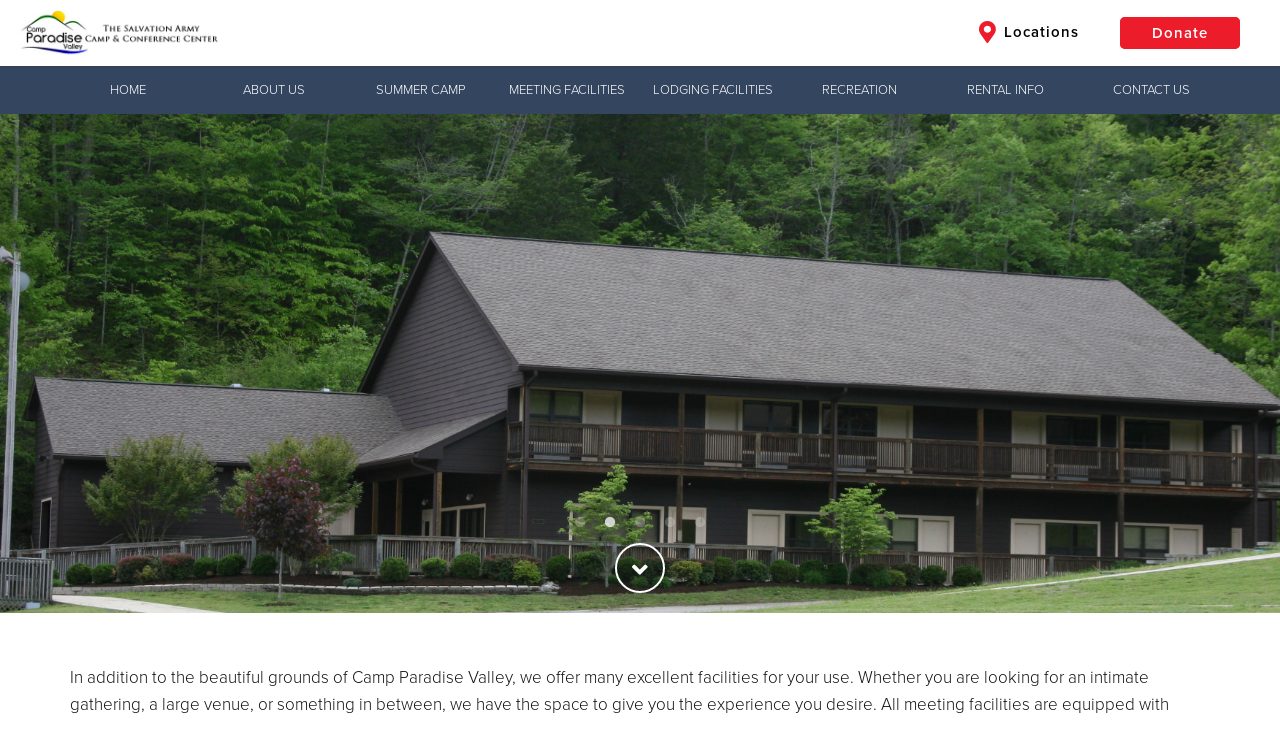

--- FILE ---
content_type: text/html;charset=utf-8
request_url: https://southernusa.salvationarmy.org/CampParadiseValley/json/properties
body_size: 30744
content:
{"totalCount":130, "objects":[
    {
        "id": "8a8080277fbcdc90017fdae4ce7e076b",
        "name": "localsites",
        "value": "{\u0022objects\u0022:[{\u0022id\u0022:\u00228a8080c57f6917d0017f6b212189029c\u0022,\u0022title\u0022:\u0022Camp Paradise Valley\u0022,\u0022url\u0022:\u0022https://southernusa.salvationarmy.org/campparadisevalley\u0022,\u0022address\u0022:\u00221881 Salvation Army Rd, Burkesville, Kentucky 42717\u0022,\u0022joinedAddress\u0022:\u00221881+Salvation+Army+Rd++Burkesville+Kentucky+42717\u0022,\u0022phone\u0022:\u0022+1 (270)406-6730\u0022,\u0022lat\u0022:36.624184,\u0022lng\u0022:-85.340195}],\u0022locationName\u0022:null,\u0022visible\u0022:false,\u0022text\u0022:\u0022\u003cdiv class=\\\u0022u-textCenter\\\u0022\u003e\\n\\t\u003ch2\u003eWhere to Find Us\u003c/h2\u003e\\n\\n\\t\u003cp class=\\\u0022u-textLg\\\u0022\u003e\\n\\t\\tThe Salvation Army Camp Paradise Valley is located near the town of Burkesville, Kentucky, on the shores of Dale Hollow Lake.\\n\\t\u003c/p\u003e\\n\u003c/div\u003e\\n\u0022,\u0022htmlMode\u0022:false}"
    },
    {
        "id": "8a8080277fbcdc90017fdbdf0d0b0899",
        "name": "freetextarea",
        "value": "{\u0022text\u0022:\u0022\u003cdiv class=\\\u0022btgrid\\\u0022\u003e\\n\\t\u003cdiv class=\\\u0022row row-1\\\u0022\u003e\\n\\t\\t\u003cdiv class=\\\u0022col col-md-6\\\u0022\u003e\\n\\t\\t\\t\u003cdiv class=\\\u0022content\\\u0022\u003e\\n\\t\\t\\t\\t\u003cp style=\\\u0022text-align: center;\\\u0022\u003e\\n\\t\\t\\t\\t\\t\u0026nbsp;\\n\\t\\t\\t\\t\u003c/p\u003e\\n\\n\\t\\t\\t\\t\u003cp style=\\\u0022text-align: center;\\\u0022\u003e\\n\\t\\t\\t\\t\\t\u0026nbsp;\\n\\t\\t\\t\\t\u003c/p\u003e\\n\\n\\t\\t\\t\\t\u003cp style=\\\u0022text-align: center;\\\u0022\u003e\\n\\t\\t\\t\\t\\t\u0026nbsp;\\n\\t\\t\\t\\t\u003c/p\u003e\\n\\n\\t\\t\\t\\t\u003cp style=\\\u0022text-align: center;\\\u0022\u003e\\n\\t\\t\\t\\t\\t\u003cstrong\u003e\u003cspan style=\\\u0022font-size:18px;color:#000000;\\\u0022\u003eNeed to email your child at summer camp?\u003c/span\u003e\u003c/strong\u003e\\n\\t\\t\\t\\t\u003c/p\u003e\\n\\n\\t\\t\\t\\t\u003cp style=\\\u0022color: rgb(0, 0, 0); text-align: center;\\\u0022\u003e\\n\\t\\t\\t\\t\\tSend an email to: \u003ca href=\\\u0022mailto:campparadisevalley@uss.salvationarmy.org\\\u0022\u003ecampparadisevalley@uss.salvationarmy.org\u003c/a\u003e\\n\\t\\t\\t\\t\u003c/p\u003e\\n\\n\\t\\t\\t\\t\u003cp style=\\\u0022color: rgb(0, 0, 0); text-align: center;\\\u0022\u003e\\n\\t\\t\\t\\t\\t(please put your child’s name in the subject line)\\n\\t\\t\\t\\t\u003c/p\u003e\\n\\n\\t\\t\\t\\t\u003cp style=\\\u0022text-align: center;\\\u0022\u003e\\n\\t\\t\\t\\t\\t\u0026nbsp;\\n\\t\\t\\t\\t\u003c/p\u003e\\n\\t\\t\\t\u003c/div\u003e\\n\\t\\t\u003c/div\u003e\\n\\n\\t\\t\u003cdiv class=\\\u0022col col-md-6\\\u0022\u003e\\n\\t\\t\\t\u003cdiv class=\\\u0022content\\\u0022\u003e\\n\\t\\t\\t\\t\u003cp\u003e\\n\\t\\t\\t\\t\\t\u003cimg src=\\\u0022https://s3.amazonaws.com/uss-cache.salvationarmy.org/3d839b31-c7c8-40cb-8414-513612f75724_home1.jpg\\\u0022\u003e\\n\\t\\t\\t\\t\u003c/p\u003e\\n\\t\\t\\t\u003c/div\u003e\\n\\t\\t\u003c/div\u003e\\n\\t\u003c/div\u003e\\n\u003c/div\u003e\\n\u0022,\u0022visible\u0022:true,\u0022fullWidth\u0022:false,\u0022htmlMode\u0022:false,\u0022backgroundColor\u0022:\u0022u-sa-goldBg\u0022,\u0022backgroundImage\u0022:\u0022\u0022,\u0022backgroundSource\u0022:\u0022none\u0022,\u0022backgroundRepeat\u0022:false,\u0022applyParallax\u0022:false}"
    },
    {
        "id": "8a8080477f98e24a017f9e1466420367",
        "name": "contactinfo",
        "value": "{\u0022phone\u0022:\u0022(270) 456-5201\u0022,\u0022personTitle\u0022:\u0022Camp Services Manager\u0022,\u0022email\u0022:\u0022bridgette.reagin@uss.salvationarmy.org\u0022,\u0022visible\u0022:true}"
    },
    {
        "id": "8a8080477f98e24a017f9e16c28f036e",
        "name": "slides",
        "value": "{\u0022objects\u0022:[{\u0022id\u0022:1647624820017,\u0022idx\u0022:0,\u0022title\u0022:\u0022Recreation\u0022,\u0022subtitle\u0022:\u0022\u0022,\u0022alignment\u0022:\u0022center\u0022,\u0022featured\u0022:true,\u0022backgroundType\u0022:\u0022img\u0022,\u0022backgroundSource\u0022:\u0022custom\u0022,\u0022background\u0022:\u0022https://s3.amazonaws.com/uss-cache.salvationarmy.org/e1fe0afd-1b6d-4112-994b-fd057d3e26da_Dock+Swimming.jpg\u0022,\u0022backgroundTypeMobile\u0022:\u0022img\u0022,\u0022backgroundSourceMobile\u0022:\u0022custom\u0022,\u0022backgroundMobile\u0022:\u0022\u0022,\u0022showButtons\u0022:true,\u0022buttonText\u0022:\u0022\u0022,\u0022buttonUrl\u0022:\u0022\u0022,\u0022buttonStyle\u0022:\u0022red\u0022,\u0022buttonSolid\u0022:false,\u0022secondaryButtonText\u0022:\u0022\u0022,\u0022secondaryButtonUrl\u0022:\u0022\u0022,\u0022secondaryButtonStyle\u0022:\u0022red\u0022,\u0022secondaryButtonSolid\u0022:false,\u0022theaterImageUrl\u0022:\u0022\u0022,\u0022filter\u0022:\u0022filter filter-none\u0022,\u0022useCustomHtml\u0022:false,\u0022customHtml\u0022:\u0022\u0022,\u0022isMasterThq\u0022:false,\u0022sharedWithDhq\u0022:false,\u0022sharedWithThq\u0022:false,\u0022divisionId\u0022:null,\u0022afterFirstLocal\u0022:false,\u0022useSchedule\u0022:false,\u0022startDate\u0022:\u0022\u0022,\u0022endDate\u0022:\u0022\u0022,\u0022checked\u0022:[],\u0022activeSites\u0022:[],\u0022syndicatedCount\u0022:0},{\u0022id\u0022:1647625095915,\u0022idx\u0022:1,\u0022title\u0022:\u0022\u0022,\u0022subtitle\u0022:\u0022\u0022,\u0022alignment\u0022:\u0022left\u0022,\u0022featured\u0022:true,\u0022backgroundType\u0022:\u0022img\u0022,\u0022backgroundSource\u0022:\u0022custom\u0022,\u0022background\u0022:\u0022https://s3.amazonaws.com/uss-cache.salvationarmy.org/9580f752-6358-42f0-855c-e9d19c1a21d7_IMG_1758.jpg\u0022,\u0022backgroundTypeMobile\u0022:\u0022img\u0022,\u0022backgroundSourceMobile\u0022:\u0022custom\u0022,\u0022backgroundMobile\u0022:\u0022\u0022,\u0022showButtons\u0022:true,\u0022buttonText\u0022:\u0022\u0022,\u0022buttonUrl\u0022:\u0022\u0022,\u0022buttonStyle\u0022:\u0022red\u0022,\u0022buttonSolid\u0022:false,\u0022secondaryButtonText\u0022:\u0022\u0022,\u0022secondaryButtonUrl\u0022:\u0022\u0022,\u0022secondaryButtonStyle\u0022:\u0022red\u0022,\u0022secondaryButtonSolid\u0022:false,\u0022theaterImageUrl\u0022:\u0022\u0022,\u0022filter\u0022:\u0022filter filter-none\u0022,\u0022useCustomHtml\u0022:false,\u0022customHtml\u0022:\u0022\u0022,\u0022isMasterThq\u0022:false,\u0022sharedWithDhq\u0022:false,\u0022sharedWithThq\u0022:false,\u0022divisionId\u0022:null,\u0022afterFirstLocal\u0022:false,\u0022useSchedule\u0022:false,\u0022startDate\u0022:\u0022\u0022,\u0022endDate\u0022:\u0022\u0022,\u0022checked\u0022:[],\u0022activeSites\u0022:[],\u0022syndicatedCount\u0022:0},{\u0022id\u0022:1647624967899,\u0022idx\u0022:2,\u0022title\u0022:\u0022\u0022,\u0022subtitle\u0022:\u0022\u0022,\u0022alignment\u0022:\u0022left\u0022,\u0022featured\u0022:true,\u0022backgroundType\u0022:\u0022img\u0022,\u0022backgroundSource\u0022:\u0022custom\u0022,\u0022background\u0022:\u0022https://s3.amazonaws.com/uss-cache.salvationarmy.org/0a92a1f3-6da5-43b9-b7c9-190ee0eb1e41_Tennis+Court+in+Action.jpg\u0022,\u0022backgroundTypeMobile\u0022:\u0022img\u0022,\u0022backgroundSourceMobile\u0022:\u0022custom\u0022,\u0022backgroundMobile\u0022:\u0022\u0022,\u0022showButtons\u0022:true,\u0022buttonText\u0022:\u0022\u0022,\u0022buttonUrl\u0022:\u0022\u0022,\u0022buttonStyle\u0022:\u0022red\u0022,\u0022buttonSolid\u0022:false,\u0022secondaryButtonText\u0022:\u0022\u0022,\u0022secondaryButtonUrl\u0022:\u0022\u0022,\u0022secondaryButtonStyle\u0022:\u0022red\u0022,\u0022secondaryButtonSolid\u0022:false,\u0022theaterImageUrl\u0022:\u0022\u0022,\u0022filter\u0022:\u0022filter filter-none\u0022,\u0022useCustomHtml\u0022:false,\u0022customHtml\u0022:\u0022\u0022,\u0022isMasterThq\u0022:false,\u0022sharedWithDhq\u0022:false,\u0022sharedWithThq\u0022:false,\u0022divisionId\u0022:null,\u0022afterFirstLocal\u0022:false,\u0022useSchedule\u0022:false,\u0022startDate\u0022:\u0022\u0022,\u0022endDate\u0022:\u0022\u0022,\u0022checked\u0022:[],\u0022activeSites\u0022:[],\u0022syndicatedCount\u0022:0},{\u0022id\u0022:1647624890115,\u0022idx\u0022:3,\u0022title\u0022:\u0022\u0022,\u0022subtitle\u0022:\u0022\u0022,\u0022alignment\u0022:\u0022left\u0022,\u0022featured\u0022:true,\u0022backgroundType\u0022:\u0022img\u0022,\u0022backgroundSource\u0022:\u0022custom\u0022,\u0022background\u0022:\u0022https://s3.amazonaws.com/uss-cache.salvationarmy.org/46157ec0-4ef8-4bdf-8a47-ea82d85cc3c3_KT_PVcamp_bball.jpg\u0022,\u0022backgroundTypeMobile\u0022:\u0022img\u0022,\u0022backgroundSourceMobile\u0022:\u0022custom\u0022,\u0022backgroundMobile\u0022:\u0022\u0022,\u0022showButtons\u0022:true,\u0022buttonText\u0022:\u0022\u0022,\u0022buttonUrl\u0022:\u0022\u0022,\u0022buttonStyle\u0022:\u0022red\u0022,\u0022buttonSolid\u0022:false,\u0022secondaryButtonText\u0022:\u0022\u0022,\u0022secondaryButtonUrl\u0022:\u0022\u0022,\u0022secondaryButtonStyle\u0022:\u0022red\u0022,\u0022secondaryButtonSolid\u0022:false,\u0022theaterImageUrl\u0022:\u0022\u0022,\u0022filter\u0022:\u0022filter filter-none\u0022,\u0022useCustomHtml\u0022:false,\u0022customHtml\u0022:\u0022\u0022,\u0022isMasterThq\u0022:false,\u0022sharedWithDhq\u0022:false,\u0022sharedWithThq\u0022:false,\u0022divisionId\u0022:null,\u0022afterFirstLocal\u0022:false,\u0022useSchedule\u0022:false,\u0022startDate\u0022:\u0022\u0022,\u0022endDate\u0022:\u0022\u0022,\u0022checked\u0022:[],\u0022activeSites\u0022:[],\u0022syndicatedCount\u0022:0},{\u0022id\u0022:1647624847483,\u0022idx\u0022:4,\u0022title\u0022:\u0022\u0022,\u0022subtitle\u0022:\u0022\u0022,\u0022alignment\u0022:\u0022left\u0022,\u0022featured\u0022:true,\u0022backgroundType\u0022:\u0022img\u0022,\u0022backgroundSource\u0022:\u0022custom\u0022,\u0022background\u0022:\u0022https://s3.amazonaws.com/uss-cache.salvationarmy.org/52c60025-6348-49a1-9c34-29dd3efdd5a6_Softball+Field.jpg\u0022,\u0022backgroundTypeMobile\u0022:\u0022img\u0022,\u0022backgroundSourceMobile\u0022:\u0022custom\u0022,\u0022backgroundMobile\u0022:\u0022\u0022,\u0022showButtons\u0022:true,\u0022buttonText\u0022:\u0022\u0022,\u0022buttonUrl\u0022:\u0022\u0022,\u0022buttonStyle\u0022:\u0022red\u0022,\u0022buttonSolid\u0022:false,\u0022secondaryButtonText\u0022:\u0022\u0022,\u0022secondaryButtonUrl\u0022:\u0022\u0022,\u0022secondaryButtonStyle\u0022:\u0022red\u0022,\u0022secondaryButtonSolid\u0022:false,\u0022theaterImageUrl\u0022:\u0022\u0022,\u0022filter\u0022:\u0022filter filter-none\u0022,\u0022useCustomHtml\u0022:false,\u0022customHtml\u0022:\u0022\u0022,\u0022isMasterThq\u0022:false,\u0022sharedWithDhq\u0022:false,\u0022sharedWithThq\u0022:false,\u0022divisionId\u0022:null,\u0022afterFirstLocal\u0022:false,\u0022useSchedule\u0022:false,\u0022startDate\u0022:\u0022\u0022,\u0022endDate\u0022:\u0022\u0022,\u0022checked\u0022:[],\u0022activeSites\u0022:[],\u0022syndicatedCount\u0022:0}],\u0022visible\u0022:true,\u0022isConductor\u0022:false}"
    },
    {
        "id": "8a8080477f98e24a017f9e16c72a0371",
        "name": "freetextarea",
        "value": "{\u0022text\u0022:\u0022\u003cp\u003e\\n\\tThere is no shortage of activities available at Camp Paradise Valley! We offer many forms of recreation that you can use for team building, to relax, and have fun. Whether you want to play sports, unwind with a fishing trip, or just relax at the pool, there is something for everyone! In Addition to what is listed below, facilities such as the rec hall, large pavilion, and campfire circle also make great spaces for activities.\\n\u003c/p\u003e\\n\\n\u003cp\u003e\\n\\t\u0026nbsp;\\n\u003c/p\u003e\\n\\n\u003ch2\u003eLakefront Activities\u003c/h2\u003e\\n\\n\u003cp\u003e\\n\\tDale Hollow Lake is the jewel of the camp. We offer a variety of activities to enjoy the lake, including canoes \u0026amp; kayaks, swimming, fishing, and our Spirit of Paradise barge, that can take 30-40 people on the lake at a time.\\n\u003c/p\u003e\\n\\n\u003cp\u003e\\n\\t\u0026nbsp;\\n\u003c/p\u003e\\n\\n\u003ch2\u003eSwimming Pool\u003c/h2\u003e\\n\\n\u003cp\u003e\\n\\tA favorite activity of so many is our Olympic-sized swimming pool, which is open from late April through September each year. With two diving boards and a large swimming deck with lounge chairs, it is sure to help you and your group relax and enjoy your time.\\n\u003c/p\u003e\\n\\n\u003cp\u003e\\n\\t\u0026nbsp;\\n\u003c/p\u003e\\n\\n\u003ch2\u003eSports Complex\u003c/h2\u003e\\n\\n\u003cp\u003e\\n\\tOur sports complex area features an outdoor lighted basketball court, fenced-in tennis court, sand volleyball court and a playground. This area overlooks Dale Hollow Lake and includes a picnic area under the trees for those who want to just be spectators.\\n\u003c/p\u003e\\n\\n\u003cp\u003e\\n\\t\u0026nbsp;\\n\u003c/p\u003e\\n\\n\u003ch2\u003eSoftball Field\u003c/h2\u003e\\n\\n\u003cp\u003e\\n\\tOur lighted softball field (located behind the small cabins) can be used day or night for baseball/softball or any other outdoor activity.\\n\u003c/p\u003e\\n\\n\u003cp\u003e\\n\\t\u0026nbsp;\\n\u003c/p\u003e\\n\\n\u003ch2\u003eOther Recreations Options\u003c/h2\u003e\\n\\n\u003cp\u003e\\n\\tIn addition to all of the recreations items listed above, we also offer horseshoe pits, shuffleboard, 3.5-mile hiking trail, two Gaga ball pits and more! The possibilities for fun are endless!\u0026nbsp;\\n\u003c/p\u003e\\n\\n\u003cp\u003e\\n\\t\u0026nbsp;\\n\u003c/p\u003e\\n\u0022,\u0022visible\u0022:true,\u0022fullWidth\u0022:false,\u0022htmlMode\u0022:false,\u0022backgroundColor\u0022:\u0022u-sa-whiteBg\u0022,\u0022backgroundImage\u0022:\u0022\u0022,\u0022backgroundSource\u0022:\u0022none\u0022,\u0022backgroundRepeat\u0022:false,\u0022applyParallax\u0022:false}"
    },
    {
        "id": "8a8080727f8919ff017f94093ca20573",
        "name": "slides",
        "value": "{\u0022objects\u0022:[{\u0022id\u0022:1647456189151,\u0022idx\u0022:0,\u0022title\u0022:\u0022Lodging Facilities\u0022,\u0022subtitle\u0022:\u0022\u0022,\u0022alignment\u0022:\u0022center\u0022,\u0022featured\u0022:true,\u0022backgroundType\u0022:\u0022img\u0022,\u0022backgroundSource\u0022:\u0022custom\u0022,\u0022background\u0022:\u0022https://s3.amazonaws.com/uss-cache.salvationarmy.org/9bd4cba8-8f3a-4627-9a44-b1663dd449c8_Hillside+Lodge+1.JPG\u0022,\u0022backgroundTypeMobile\u0022:\u0022img\u0022,\u0022backgroundSourceMobile\u0022:\u0022custom\u0022,\u0022backgroundMobile\u0022:\u0022\u0022,\u0022showButtons\u0022:true,\u0022buttonText\u0022:\u0022\u0022,\u0022buttonUrl\u0022:\u0022\u0022,\u0022buttonStyle\u0022:\u0022red\u0022,\u0022buttonSolid\u0022:false,\u0022secondaryButtonText\u0022:\u0022\u0022,\u0022secondaryButtonUrl\u0022:\u0022\u0022,\u0022secondaryButtonStyle\u0022:\u0022red\u0022,\u0022secondaryButtonSolid\u0022:false,\u0022theaterImageUrl\u0022:\u0022\u0022,\u0022filter\u0022:\u0022filter filter-none\u0022,\u0022useCustomHtml\u0022:false,\u0022customHtml\u0022:\u0022\u0022,\u0022isMasterThq\u0022:false,\u0022sharedWithDhq\u0022:false,\u0022sharedWithThq\u0022:false,\u0022divisionId\u0022:null,\u0022afterFirstLocal\u0022:false,\u0022useSchedule\u0022:false,\u0022startDate\u0022:\u0022\u0022,\u0022endDate\u0022:\u0022\u0022,\u0022checked\u0022:[],\u0022activeSites\u0022:[],\u0022syndicatedCount\u0022:0},{\u0022id\u0022:1647456210465,\u0022idx\u0022:1,\u0022title\u0022:\u0022\u0022,\u0022subtitle\u0022:\u0022\u0022,\u0022alignment\u0022:\u0022left\u0022,\u0022featured\u0022:true,\u0022backgroundType\u0022:\u0022img\u0022,\u0022backgroundSource\u0022:\u0022custom\u0022,\u0022background\u0022:\u0022https://s3.amazonaws.com/uss-cache.salvationarmy.org/d8a263f2-6f1a-4bf3-8fda-3f97c06ba90b_Dale+Hollow+Lodge+1.JPG\u0022,\u0022backgroundTypeMobile\u0022:\u0022img\u0022,\u0022backgroundSourceMobile\u0022:\u0022custom\u0022,\u0022backgroundMobile\u0022:\u0022\u0022,\u0022showButtons\u0022:true,\u0022buttonText\u0022:\u0022\u0022,\u0022buttonUrl\u0022:\u0022\u0022,\u0022buttonStyle\u0022:\u0022red\u0022,\u0022buttonSolid\u0022:false,\u0022secondaryButtonText\u0022:\u0022\u0022,\u0022secondaryButtonUrl\u0022:\u0022\u0022,\u0022secondaryButtonStyle\u0022:\u0022red\u0022,\u0022secondaryButtonSolid\u0022:false,\u0022theaterImageUrl\u0022:\u0022\u0022,\u0022filter\u0022:\u0022filter filter-none\u0022,\u0022useCustomHtml\u0022:false,\u0022customHtml\u0022:\u0022\u0022,\u0022isMasterThq\u0022:false,\u0022sharedWithDhq\u0022:false,\u0022sharedWithThq\u0022:false,\u0022divisionId\u0022:null,\u0022afterFirstLocal\u0022:false,\u0022useSchedule\u0022:false,\u0022startDate\u0022:\u0022\u0022,\u0022endDate\u0022:\u0022\u0022,\u0022checked\u0022:[],\u0022activeSites\u0022:[],\u0022syndicatedCount\u0022:0},{\u0022id\u0022:1754507295702,\u0022idx\u0022:2,\u0022title\u0022:\u0022\u0022,\u0022subtitle\u0022:\u0022\u0022,\u0022alignment\u0022:\u0022left\u0022,\u0022featured\u0022:true,\u0022backgroundType\u0022:\u0022img\u0022,\u0022backgroundSource\u0022:\u0022custom\u0022,\u0022background\u0022:\u0022https://s3.amazonaws.com/uss-cache.salvationarmy.org/a3d6f129-4790-4769-9950-269d3d30e69f_Camp+Paradise+Valley+2021-5240.jpg\u0022,\u0022backgroundTypeMobile\u0022:\u0022img\u0022,\u0022backgroundSourceMobile\u0022:\u0022custom\u0022,\u0022backgroundMobile\u0022:\u0022\u0022,\u0022showButtons\u0022:true,\u0022buttonText\u0022:\u0022\u0022,\u0022buttonUrl\u0022:\u0022\u0022,\u0022buttonStyle\u0022:\u0022red\u0022,\u0022buttonSolid\u0022:false,\u0022secondaryButtonText\u0022:\u0022\u0022,\u0022secondaryButtonUrl\u0022:\u0022\u0022,\u0022secondaryButtonStyle\u0022:\u0022red\u0022,\u0022secondaryButtonSolid\u0022:false,\u0022theaterImageUrl\u0022:\u0022\u0022,\u0022filter\u0022:\u0022\u0022,\u0022useCustomHtml\u0022:false,\u0022customHtml\u0022:\u0022\u0022,\u0022isMasterThq\u0022:false,\u0022sharedWithDhq\u0022:false,\u0022sharedWithThq\u0022:false,\u0022divisionId\u0022:null,\u0022afterFirstLocal\u0022:false,\u0022useSchedule\u0022:false,\u0022startDate\u0022:\u0022\u0022,\u0022endDate\u0022:\u0022\u0022,\u0022checked\u0022:[],\u0022activeSites\u0022:[],\u0022syndicatedCount\u0022:0},{\u0022id\u0022:1647456234168,\u0022idx\u0022:3,\u0022title\u0022:\u0022\u0022,\u0022subtitle\u0022:\u0022\u0022,\u0022alignment\u0022:\u0022left\u0022,\u0022featured\u0022:true,\u0022backgroundType\u0022:\u0022img\u0022,\u0022backgroundSource\u0022:\u0022custom\u0022,\u0022background\u0022:\u0022https://s3.amazonaws.com/uss-cache.salvationarmy.org/aa3c9eb2-fc9d-4998-9fce-aa40c8819e04_IMG_2716.JPG\u0022,\u0022backgroundTypeMobile\u0022:\u0022img\u0022,\u0022backgroundSourceMobile\u0022:\u0022custom\u0022,\u0022backgroundMobile\u0022:\u0022\u0022,\u0022showButtons\u0022:true,\u0022buttonText\u0022:\u0022\u0022,\u0022buttonUrl\u0022:\u0022\u0022,\u0022buttonStyle\u0022:\u0022red\u0022,\u0022buttonSolid\u0022:false,\u0022secondaryButtonText\u0022:\u0022\u0022,\u0022secondaryButtonUrl\u0022:\u0022\u0022,\u0022secondaryButtonStyle\u0022:\u0022red\u0022,\u0022secondaryButtonSolid\u0022:false,\u0022theaterImageUrl\u0022:\u0022\u0022,\u0022filter\u0022:\u0022filter filter-none\u0022,\u0022useCustomHtml\u0022:false,\u0022customHtml\u0022:\u0022\u0022,\u0022isMasterThq\u0022:false,\u0022sharedWithDhq\u0022:false,\u0022sharedWithThq\u0022:false,\u0022divisionId\u0022:null,\u0022afterFirstLocal\u0022:false,\u0022useSchedule\u0022:false,\u0022startDate\u0022:\u0022\u0022,\u0022endDate\u0022:\u0022\u0022,\u0022checked\u0022:[],\u0022activeSites\u0022:[],\u0022syndicatedCount\u0022:0}],\u0022visible\u0022:true,\u0022isConductor\u0022:false}"
    },
    {
        "id": "8a8080727f8919ff017f9409412f0576",
        "name": "freetextarea",
        "value": "{\u0022text\u0022:\u0022\u003cp\u003e\\n\\tWhen you stay with us, your comfort is our goal. We offer several different lodging options to meet your needs. All lodging facilities are equipped with WiFi.\\n\u003c/p\u003e\\n\\n\u003cp\u003e\\n\\t\u0026nbsp;\\n\u003c/p\u003e\\n\\n\u003ch2\u003eHillside Lodge\u003c/h2\u003e\\n\\n\u003cp\u003e\\n\\tThis beautiful lodge has 15 rooms with two double beds and a private bath in each room. One handicap accessible room is available. Units are climate controlled year-round. Several rooms have a mini refrigerator in the room, as well as a small kitchen sink. The Lodge also has a classroom lounge area\u0026nbsp;and a large patio area that overlooks our swimming pool.\u0026nbsp;\\n\u003c/p\u003e\\n\\n\u003cp\u003e\\n\\t\u0026nbsp;\\n\u003c/p\u003e\\n\\n\u003ch2\u003eDale Hollow Lodge\u003c/h2\u003e\\n\\n\u003cp\u003e\\n\\tDale Hollow Lodge has 27 rooms with two twin beds, one room with one twin bed, and two rooms with one queen bed. All rooms have a private bath and are climate controlled year-round. One handicap accessible room is available. The downstairs lounge is ideal for small meetings, receptions, or fellowship times. The upstairs lounge has a large seating area and a table game area. Please note: no room linens or towels are provided by CPV.\u0026nbsp;\\n\u003c/p\u003e\\n\\n\u003cp\u003e\\n\\t\u0026nbsp;\\n\u003c/p\u003e\\n\\n\u003ch2\u003eCabins\u003c/h2\u003e\\n\\n\u003cp\u003e\\n\\tEach of our\u0026nbsp;cabins are divided into two sides. Each side has 16\u0026nbsp;twin beds and two counselor beds, for a total capacity of 36. Each side has it\u0027s own bathroom which includes, showers, toilets and sinks.\u0026nbsp;The cabins are climate controlled year-round. Please note: no linens or towels are provided by CPV.\\n\u003c/p\u003e\\n\\n\u003cp\u003e\\n\\t\u0026nbsp;\\n\u003c/p\u003e\\n\u0022,\u0022visible\u0022:true,\u0022fullWidth\u0022:false,\u0022htmlMode\u0022:false,\u0022backgroundColor\u0022:\u0022u-sa-whiteBg\u0022,\u0022backgroundImage\u0022:\u0022\u0022,\u0022backgroundSource\u0022:\u0022none\u0022,\u0022backgroundRepeat\u0022:false,\u0022applyParallax\u0022:false}"
    },
    {
        "id": "8a80808c7f7a256a017f849a61170182",
        "name": "freetextarea",
        "value": "{\u0022text\u0022:\u0022\u003cp style=\\\u0022text-align: center;\\\u0022\u003e\\n\\t\u0026nbsp;\\n\u003c/p\u003e\\n\\n\u003cp\u003e\\n\\t\u003cimg src=\\\u0022https://s3.amazonaws.com/uss-cache.salvationarmy.org/588f7849-5486-4412-8927-86f3d7268f0f_logo.png\\\u0022 style=\\\u0022display: block; margin-left: auto; margin-right: auto;\\\u0022\u003e\\n\u003c/p\u003e\\n\u0022,\u0022visible\u0022:true,\u0022fullWidth\u0022:false,\u0022htmlMode\u0022:false,\u0022backgroundColor\u0022:\u0022u-sa-whiteBg\u0022,\u0022backgroundImage\u0022:\u0022\u0022,\u0022backgroundSource\u0022:\u0022none\u0022,\u0022backgroundRepeat\u0022:false,\u0022applyParallax\u0022:false}"
    },
    {
        "id": "8a80808c7f7a256a017f849f00420188",
        "name": "freetextarea",
        "value": "{\u0022text\u0022:\u0022\u003ccenter\u003e\u003cp id=\\\u0022video\\\u0022\u003e\\n\\t\u003ciframe allow=\\\u0022encrypted-media\\\u0022 allowfullscreen=\\\u0022\\\u0022 frameborder=\\\u00220\\\u0022 height=\\\u0022400\\\u0022 mozallowfullscreen=\\\u0022\\\u0022 src=\\\u0022https://player.vimeo.com/video/1066711455?share=copy#t=0\\\u0022 webkitallowfullscreen=\\\u0022\\\u0022 width=\\\u0022705\\\u0022\u003e\u003c/iframe\u003e\\n\u003c/p\u003e\\n\u003c/center\u003e\\n\u0022,\u0022visible\u0022:true,\u0022fullWidth\u0022:true,\u0022htmlMode\u0022:false,\u0022backgroundColor\u0022:\u0022u-sa-whiteBg\u0022,\u0022backgroundImage\u0022:\u0022\u0022,\u0022backgroundSource\u0022:\u0022none\u0022,\u0022backgroundRepeat\u0022:false,\u0022applyParallax\u0022:false}"
    },
    {
        "id": "8a80808c7f7a256a017f84bbdcb80194",
        "name": "freetextarea",
        "value": "{\u0022text\u0022:\u0022\u003ch1 style=\\\u0022text-align: center;\\\u0022\u003e\u0026nbsp;\u003c/h1\u003e\\n\\n\u003ch1 style=\\\u0022text-align: center;color: black;\\\u0022\u003eCamp Paradise Valley\u0026nbsp;\u003c/h1\u003e\\n\\n\u003cp style=\\\u0022text-align: center;\\\u0022\u003e\\n\\t\u003cspan style=\\\u0022font-size:18px;color: black;\\\u0022\u003eCamp Paradise Valley in Burkesville, KY, has been providing children with a place to explore since 1972.\u003c/span\u003e\\n\u003c/p\u003e\\n\\n\u003cp style=\\\u0022text-align: center;\\\u0022\u003e\\n\\t\u0026nbsp;\\n\u003c/p\u003e\\n\u0022,\u0022visible\u0022:true,\u0022fullWidth\u0022:true,\u0022htmlMode\u0022:false,\u0022backgroundColor\u0022:\u0022u-sa-goldBg\u0022,\u0022backgroundImage\u0022:\u0022\u0022,\u0022backgroundSource\u0022:\u0022none\u0022,\u0022backgroundRepeat\u0022:false,\u0022applyParallax\u0022:false}"
    },
    {
        "id": "8a80808c7f7a256a017f88b5ce1a02bc",
        "name": "sitemap",
        "value": "\u003c?xml version=\u00221.0\u0022 encoding=\u0022UTF-8\u0022?\u003e\u003curlset xmlns=\u0022http://www.sitemaps.org/schemas/sitemap/0.9\u0022 xmlns:xsi=\u0022http://www.w3.org/2001/XMLSchema-instance\u0022 xsi:schemaLocation=\u0022http://www.sitemaps.org/schemas/sitemap/0.9 http://www.sitemaps.org/schemas/sitemap/0.9/sitemap.xsd\u0022\u003e\u003curl\u003e\u003cloc\u003ehttps://southernusa.salvationarmy.org/CampParadiseValley/jobs\u003c/loc\u003e\u003clastmod\u003e2024-05-01\u003c/lastmod\u003e\u003cpriority\u003e0.80\u003c/priority\u003e\u003c/url\u003e\u003curl\u003e\u003cloc\u003ehttps://southernusa.salvationarmy.org/CampParadiseValley/recreation\u003c/loc\u003e\u003clastmod\u003e2022-03-21\u003c/lastmod\u003e\u003cpriority\u003e0.80\u003c/priority\u003e\u003c/url\u003e\u003curl\u003e\u003cloc\u003ehttps://southernusa.salvationarmy.org/CampParadiseValley/kentucky-and-tennessee-division\u003c/loc\u003e\u003clastmod\u003e2024-05-01\u003c/lastmod\u003e\u003cpriority\u003e0.80\u003c/priority\u003e\u003c/url\u003e\u003curl\u003e\u003cloc\u003ehttps://southernusa.salvationarmy.org/CampParadiseValley/the-salvation-army-usa-southern-territory\u003c/loc\u003e\u003clastmod\u003e2024-05-01\u003c/lastmod\u003e\u003cpriority\u003e0.80\u003c/priority\u003e\u003c/url\u003e\u003curl\u003e\u003cloc\u003ehttps://southernusa.salvationarmy.org/CampParadiseValley/lodging-facilities\u003c/loc\u003e\u003clastmod\u003e2022-04-04\u003c/lastmod\u003e\u003cpriority\u003e0.80\u003c/priority\u003e\u003c/url\u003e\u003curl\u003e\u003cloc\u003ehttps://southernusa.salvationarmy.org/CampParadiseValley/summer-camp\u003c/loc\u003e\u003clastmod\u003e2022-04-04\u003c/lastmod\u003e\u003cpriority\u003e0.80\u003c/priority\u003e\u003c/url\u003e\u003curl\u003e\u003cloc\u003ehttps://southernusa.salvationarmy.org/CampParadiseValley/meeting-facilities\u003c/loc\u003e\u003clastmod\u003e2022-04-04\u003c/lastmod\u003e\u003cpriority\u003e0.80\u003c/priority\u003e\u003c/url\u003e\u003curl\u003e\u003cloc\u003ehttps://southernusa.salvationarmy.org/CampParadiseValley/rental-info\u003c/loc\u003e\u003clastmod\u003e2022-04-04\u003c/lastmod\u003e\u003cpriority\u003e0.80\u003c/priority\u003e\u003c/url\u003e\u003curl\u003e\u003cloc\u003ehttps://southernusa.salvationarmy.org/CampParadiseValley/home\u003c/loc\u003e\u003clastmod\u003e2024-08-07\u003c/lastmod\u003e\u003cpriority\u003e1.00\u003c/priority\u003e\u003c/url\u003e\u003curl\u003e\u003cloc\u003ehttps://southernusa.salvationarmy.org/CampParadiseValley/about-us\u003c/loc\u003e\u003clastmod\u003e2022-03-21\u003c/lastmod\u003e\u003cpriority\u003e0.80\u003c/priority\u003e\u003c/url\u003e\u003curl\u003e\u003cloc\u003ehttps://southernusa.salvationarmy.org/CampParadiseValley/contact-us\u003c/loc\u003e\u003clastmod\u003e2022-04-04\u003c/lastmod\u003e\u003cpriority\u003e0.80\u003c/priority\u003e\u003c/url\u003e\u003c/urlset\u003e"
    },
    {
        "id": "8a80808c7f7a256a017f88b5ce3302be",
        "name": "sitemap",
        "value": "\u003c?xml version=\u00221.0\u0022 encoding=\u0022UTF-8\u0022?\u003e\u003curlset xmlns=\u0022http://www.sitemaps.org/schemas/sitemap/0.9\u0022 xmlns:xsi=\u0022http://www.w3.org/2001/XMLSchema-instance\u0022 xsi:schemaLocation=\u0022http://www.sitemaps.org/schemas/sitemap/0.9 http://www.sitemaps.org/schemas/sitemap/0.9/sitemap.xsd\u0022\u003e\u003curl\u003e\u003cloc\u003ehttps://southernusa.salvationarmy.org/CampParadiseValley/camp-store\u003c/loc\u003e\u003clastmod\u003e2022-04-06\u003c/lastmod\u003e\u003cpriority\u003e0.80\u003c/priority\u003e\u003c/url\u003e\u003curl\u003e\u003cloc\u003ehttps://southernusa.salvationarmy.org/CampParadiseValley/jobs\u003c/loc\u003e\u003clastmod\u003e2024-05-01\u003c/lastmod\u003e\u003cpriority\u003e0.80\u003c/priority\u003e\u003c/url\u003e\u003curl\u003e\u003cloc\u003ehttps://southernusa.salvationarmy.org/CampParadiseValley/recreation\u003c/loc\u003e\u003clastmod\u003e2022-03-21\u003c/lastmod\u003e\u003cpriority\u003e0.80\u003c/priority\u003e\u003c/url\u003e\u003curl\u003e\u003cloc\u003ehttps://southernusa.salvationarmy.org/CampParadiseValley/kentucky-and-tennessee-division\u003c/loc\u003e\u003clastmod\u003e2024-05-01\u003c/lastmod\u003e\u003cpriority\u003e0.80\u003c/priority\u003e\u003c/url\u003e\u003curl\u003e\u003cloc\u003ehttps://southernusa.salvationarmy.org/CampParadiseValley/the-salvation-army-usa-southern-territory\u003c/loc\u003e\u003clastmod\u003e2024-05-01\u003c/lastmod\u003e\u003cpriority\u003e0.80\u003c/priority\u003e\u003c/url\u003e\u003curl\u003e\u003cloc\u003ehttps://southernusa.salvationarmy.org/CampParadiseValley/lodging-facilities\u003c/loc\u003e\u003clastmod\u003e2022-04-04\u003c/lastmod\u003e\u003cpriority\u003e0.80\u003c/priority\u003e\u003c/url\u003e\u003curl\u003e\u003cloc\u003ehttps://southernusa.salvationarmy.org/CampParadiseValley/summer-camp\u003c/loc\u003e\u003clastmod\u003e2022-04-04\u003c/lastmod\u003e\u003cpriority\u003e0.80\u003c/priority\u003e\u003c/url\u003e\u003curl\u003e\u003cloc\u003ehttps://southernusa.salvationarmy.org/CampParadiseValley/meeting-facilities\u003c/loc\u003e\u003clastmod\u003e2022-04-04\u003c/lastmod\u003e\u003cpriority\u003e0.80\u003c/priority\u003e\u003c/url\u003e\u003curl\u003e\u003cloc\u003ehttps://southernusa.salvationarmy.org/CampParadiseValley/rental-info\u003c/loc\u003e\u003clastmod\u003e2022-04-04\u003c/lastmod\u003e\u003cpriority\u003e0.80\u003c/priority\u003e\u003c/url\u003e\u003curl\u003e\u003cloc\u003ehttps://southernusa.salvationarmy.org/CampParadiseValley/home\u003c/loc\u003e\u003clastmod\u003e2024-04-24\u003c/lastmod\u003e\u003cpriority\u003e1.00\u003c/priority\u003e\u003c/url\u003e\u003curl\u003e\u003cloc\u003ehttps://southernusa.salvationarmy.org/CampParadiseValley/about-us\u003c/loc\u003e\u003clastmod\u003e2022-03-21\u003c/lastmod\u003e\u003cpriority\u003e0.80\u003c/priority\u003e\u003c/url\u003e\u003curl\u003e\u003cloc\u003ehttps://southernusa.salvationarmy.org/CampParadiseValley/contact-us\u003c/loc\u003e\u003clastmod\u003e2022-04-04\u003c/lastmod\u003e\u003cpriority\u003e0.80\u003c/priority\u003e\u003c/url\u003e\u003c/urlset\u003e"
    },
    {
        "id": "8a80808c7f7a256a017f88b5ce8b02c2",
        "name": "sitemaplastupdated",
        "value": "2025-01-08T18:15:50"
    },
    {
        "id": "8a80808c7f7a256a017f88b5cebd02c5",
        "name": "sitemaplastupdated",
        "value": "2024-05-01T20:40:28"
    },
    {
        "id": "8a8080a17f6917b5017f6fdc46df05bc",
        "name": "threeiconlinks",
        "value": "{\u0022visible\u0022:false}"
    },
    {
        "id": "8a8080a17f6917b5017f6fdc47a205bf",
        "name": "testimonialbox",
        "value": "{\u0022title\u0022:\u0022\u0022,\u0022description\u0022:\u0022\u0022,\u0022filter\u0022:\u0022filter filter-none\u0022,\u0022align\u0022:\u0022center\u0022,\u0022source\u0022:\u0022custom\u0022,\u0022url\u0022:\u0022\u0022,\u0022visible\u0022:false}"
    },
    {
        "id": "8a8080a17f6917b5017f6fdc490d05c2",
        "name": "eligibility",
        "value": "{\u0022objects\u0022:[],\u0022showButton\u0022:true,\u0022headline\u0022:\u0022Apply for yourself or a loved one.\u0022,\u0022buttonText\u0022:\u0022Apply Now\u0022,\u0022buttonStyle\u0022:\u0022btn-solid\u0022,\u0022buttonSource\u0022:\u0022website\u0022,\u0022buttonUrl\u0022:\u0022\u0022,\u0022visible\u0022:false}"
    },
    {
        "id": "8a8080a17f6917b5017f6fdc4ac705c5",
        "name": "contactinfo",
        "value": "{\u0022phone\u0022:\u0022(270) 456-5201\u0022,\u0022personTitle\u0022:\u0022Camp Services Manager\u0022,\u0022email\u0022:\u0022Bridgette.Reagin@uss.salvationarmy.org\u0022,\u0022visible\u0022:true}"
    },
    {
        "id": "8a8080a17f6917b5017f6fdc500e05ce",
        "name": "whitetitlearea",
        "value": "{\u0022text\u0022:\u0022\u0022,\u0022visible\u0022:false}"
    },
    {
        "id": "8a8080a17f6917b5017f6fdc50b805d1",
        "name": "ourvision",
        "value": "{\u0022text\u0022:\u0022\u0022,\u0022leftTitle\u0022:\u0022\u0022,\u0022leftDescription\u0022:\u0022\u0022,\u0022rightTitle\u0022:\u0022\u0022,\u0022rightDescription\u0022:\u0022\u0022,\u0022visible\u0022:false}"
    },
    {
        "id": "8a8080a195a725fd0195b5155ad301d1",
        "name": "freetextarea",
        "value": "{\u0022text\u0022:\u0022\u003cdiv style=\\\u0022position: relative; width: 100%; height: 0px; padding-bottom: 32.25%; text-align: right;\\\u0022\u003e\\n\\t\u003ciframe allowfullscreen=\\\u0022\\\u0022 allowtransparency=\\\u0022true\\\u0022 frameborder=\\\u00220\\\u0022 mozallowfullscreen=\\\u0022\\\u0022 scrolling=\\\u0022no\\\u0022 src=\\\u0022https://s3.amazonaws.com/uss-cache.salvationarmy.org/5ee3bd4c-664b-4689-846b-157b73dab336_campparadisevalleywreg.mp4\\\u0022 style=\\\u0022position:absolute;top:0;left:0;width:100%;height:100%;text-align:center;\\\u0022 webkitallowfullscreen=\\\u0022\\\u0022\u003e\u003c/iframe\u003e\\n\u003c/div\u003e\\n\\n\u003cdiv id=\\\u0022form\\\u0022\u003e\\n\\t\u0026nbsp;\\n\u003c/div\u003e\\n\u0022,\u0022visible\u0022:false,\u0022fullWidth\u0022:true,\u0022htmlMode\u0022:false,\u0022backgroundColor\u0022:\u0022u-sa-whiteBg\u0022,\u0022backgroundImage\u0022:\u0022\u0022,\u0022backgroundSource\u0022:\u0022none\u0022,\u0022backgroundRepeat\u0022:false,\u0022applyParallax\u0022:false}"
    },
    {
        "id": "8a8080ab7fad24f4017fad8290840039",
        "name": "socialmedia",
        "value": "{\u0022facebook\u0022:{\u0022text\u0022:\u0022https://www.facebook.com/campparadisevalley/\u0022,\u0022handle\u0022:\u0022@campparadisevalley\u0022},\u0022twitter\u0022:{\u0022text\u0022:\u0022\u0022,\u0022handle\u0022:\u0022\u0022},\u0022instagram\u0022:{\u0022text\u0022:\u0022\u0022,\u0022handle\u0022:\u0022\u0022},\u0022pinterest\u0022:{\u0022text\u0022:\u0022\u0022},\u0022youtube\u0022:{\u0022text\u0022:\u0022\u0022},\u0022vimeo\u0022:{\u0022text\u0022:\u0022\u0022},\u0022linkedin\u0022:{\u0022text\u0022:\u0022\u0022},\u0022visible\u0022:true}"
    },
    {
        "id": "8a8080b67f7978c8017f891f2302029c",
        "name": "activityboxes",
        "value": "{\u0022objects\u0022:[],\u0022tileView\u0022:false,\u0022visible\u0022:false}"
    },
    {
        "id": "8a8080b67f7978c8017f8920097602a0",
        "name": "freetextarea",
        "value": "{\u0022text\u0022:\u0022\u003ch2 style=\\\u0022text-align: center;color: #000000;\\\u0022\u003eCamp Is Calling\u003c/h2\u003e\\n\\n\u003cp style=\\\u0022color: rgb(0, 0, 0);\\\u0022\u003e\\n\\tContinuing a long-standing Salvation Army service, and a long history of Salvation Army camping in Kentucky and Tennessee, Camp Paradise Valley was opened in Burkesville, KY, in 1972. Each summer, youth from many Salvation Army units all over Kentucky and Tennessee come to camp, situated on Dale Hollow Lake, for a week that can literally change their lives.\\n\u003c/p\u003e\\n\u0022,\u0022visible\u0022:true,\u0022fullWidth\u0022:false,\u0022htmlMode\u0022:false,\u0022backgroundColor\u0022:\u0022u-sa-goldBg\u0022,\u0022backgroundImage\u0022:\u0022\u0022,\u0022backgroundSource\u0022:\u0022none\u0022,\u0022backgroundRepeat\u0022:false,\u0022applyParallax\u0022:false}"
    },
    {
        "id": "8a8080b67f7978c8017f892282ff02a9",
        "name": "freetextarea",
        "value": "{\u0022text\u0022:\u0022\u003cp\u003e\\n\\t\u0026nbsp;\\n\u003c/p\u003e\\n\\n\u003cdiv class=\\\u0022btgrid\\\u0022\u003e\\n\\t\u003cdiv class=\\\u0022row row-1\\\u0022\u003e\\n\\t\\t\u003cdiv class=\\\u0022col col-md-8\\\u0022\u003e\\n\\t\\t\\t\u003cdiv class=\\\u0022content\\\u0022\u003e\\n\\t\\t\\t\\t\u003cp\u003e\\n\\t\\t\\t\\t\\t\u003cspan style=\\\u0022font-size:20px;\\\u0022\u003eOwned and operated by The Salvation Army, Camp Paradise Valley was founded in 1972.\u0026nbsp;The Salvation Army’s Camp Paradise Valley \u0026amp; Conference Center is nestled in among 400 acres on the Kentucky-Tennessee border and beautiful Dale Hollow Lake.\u0026nbsp; Home to summer camps, retreats, family reunions and conferences, we are sure we can meet your needs.\u0026nbsp; Please explore our website to see the ways to enjoy our piece of Paradise.\u003c/span\u003e\\n\\t\\t\\t\\t\u003c/p\u003e\\n\\n\\t\\t\\t\\t\u003cp\u003e\\n\\t\\t\\t\\t\\t\u003cspan style=\\\u0022font-size:20px;\\\u0022\u003eCamp Paradise Valley is owned and operated by The Salvation Army Kentucky \u0026amp; Tennessee Divisional Headquarters, in Louisville, KY, directly under the supervision of the Divisional Youth Secretary. Further administration flows from the on-site camp office, in Burkesville, KY.\u003c/span\u003e\\n\\t\\t\\t\\t\u003c/p\u003e\\n\\n\\t\\t\\t\\t\u003cp\u003e\\n\\t\\t\\t\\t\\t\u003cspan style=\\\u0022font-size:20px;\\\u0022\u003eCamp Paradise Valley is accredited by the American Camp Association. This means that we have met a set of rigorous national standards regarding safety and training. You can feel at ease sending your child to a camp that bears the ACA logo.\u003c/span\u003e\\n\\t\\t\\t\\t\u003c/p\u003e\\n\\n\\t\\t\\t\\t\u003cp\u003e\\n\\t\\t\\t\\t\\t\u003cem\u003e\u003cspan style=\\\u0022font-size:20px;\\\u0022\u003eThe Salvation Army has a zero-tolerance policy against abuse and is committed to keeping children and vulnerable adults safe. All Camp Paradise Valley staff are trained in Safe from Harm, a program designed to reduce the risk of abuse or injury. It provides guidelines and procedures to prevent or respond to allegations of abuse, aiming to protect against physical, sexual, emotional, and spiritual abuse.\u003c/span\u003e\u003c/em\u003e\\n\\t\\t\\t\\t\u003c/p\u003e\\n\\t\\t\\t\u003c/div\u003e\\n\\t\\t\u003c/div\u003e\\n\\n\\t\\t\u003cdiv class=\\\u0022col col-md-4\\\u0022\u003e\\n\\t\\t\\t\u003cdiv class=\\\u0022content\\\u0022\u003e\\n\\t\\t\\t\\t\u003cp\u003e\\n\\t\\t\\t\\t\\t\u0026nbsp;\\n\\t\\t\\t\\t\u003c/p\u003e\\n\\n\\t\\t\\t\\t\u003cp\u003e\\n\\t\\t\\t\\t\\t\u0026nbsp;\\n\\t\\t\\t\\t\u003c/p\u003e\\n\\n\\t\\t\\t\\t\u003cp\u003e\\n\\t\\t\\t\\t\\t\u0026nbsp;\\n\\t\\t\\t\\t\u003c/p\u003e\\n\\n\\t\\t\\t\\t\u003cp\u003e\\n\\t\\t\\t\\t\\t\u003cimg src=\\\u0022https://s3.amazonaws.com/uss-cache.salvationarmy.org/de76c504-e01a-4d82-a918-59b342e55cbe_aca.jpg\\\u0022 style=\\\u0022display: block; margin-left: auto; margin-right: auto;\\\u0022\u003e\\n\\t\\t\\t\\t\u003c/p\u003e\\n\\t\\t\\t\u003c/div\u003e\\n\\t\\t\u003c/div\u003e\\n\\t\u003c/div\u003e\\n\u003c/div\u003e\\n\\n\u003cp\u003e\\n\\t\u0026nbsp;\\n\u003c/p\u003e\\n\u0022,\u0022visible\u0022:true,\u0022fullWidth\u0022:false,\u0022htmlMode\u0022:true,\u0022backgroundColor\u0022:\u0022u-sa-whiteBg\u0022,\u0022backgroundImage\u0022:\u0022\u0022,\u0022backgroundSource\u0022:\u0022none\u0022,\u0022backgroundRepeat\u0022:false,\u0022applyParallax\u0022:false}"
    },
    {
        "id": "8a8080b67f7978c8017f89416d9802c3",
        "name": "slides",
        "value": "{\u0022objects\u0022:[{\u0022id\u0022:1647275298842,\u0022idx\u0022:0,\u0022title\u0022:\u0022WHAT IS CAMP PARADISE VALLEY SUMMER CAMP?\u0022,\u0022subtitle\u0022:\u0022\u0022,\u0022alignment\u0022:\u0022center\u0022,\u0022featured\u0022:true,\u0022backgroundType\u0022:\u0022img\u0022,\u0022backgroundSource\u0022:\u0022custom\u0022,\u0022background\u0022:\u0022https://s3.amazonaws.com/uss-cache.salvationarmy.org/82576bf8-b83c-42e9-bc49-9cddf018ee9f_KT_Paradise+Valley-3195.jpg\u0022,\u0022backgroundTypeMobile\u0022:\u0022img\u0022,\u0022backgroundSourceMobile\u0022:\u0022custom\u0022,\u0022backgroundMobile\u0022:\u0022\u0022,\u0022showButtons\u0022:false,\u0022buttonText\u0022:\u0022\u0022,\u0022buttonUrl\u0022:\u0022\u0022,\u0022buttonStyle\u0022:\u0022red\u0022,\u0022buttonSolid\u0022:false,\u0022secondaryButtonText\u0022:\u0022\u0022,\u0022secondaryButtonUrl\u0022:\u0022\u0022,\u0022secondaryButtonStyle\u0022:\u0022red\u0022,\u0022secondaryButtonSolid\u0022:false,\u0022theaterImageUrl\u0022:\u0022\u0022,\u0022filter\u0022:\u0022filter filter-white-trans\u0022,\u0022useCustomHtml\u0022:false,\u0022customHtml\u0022:\u0022\u0022,\u0022isMasterThq\u0022:false,\u0022sharedWithDhq\u0022:false,\u0022sharedWithThq\u0022:false,\u0022divisionId\u0022:null,\u0022afterFirstLocal\u0022:false,\u0022useSchedule\u0022:false,\u0022startDate\u0022:\u0022\u0022,\u0022endDate\u0022:\u0022\u0022,\u0022checked\u0022:[],\u0022activeSites\u0022:[],\u0022syndicatedCount\u0022:0}],\u0022visible\u0022:true,\u0022isConductor\u0022:false}"
    },
    {
        "id": "8a8080b67f7978c8017f894173b102c6",
        "name": "freetextarea",
        "value": "{\u0022text\u0022:\u0022\u0022,\u0022visible\u0022:false,\u0022fullWidth\u0022:false,\u0022htmlMode\u0022:false,\u0022backgroundColor\u0022:\u0022u-sa-whiteBg\u0022,\u0022backgroundImage\u0022:\u0022\u0022,\u0022backgroundSource\u0022:\u0022none\u0022,\u0022backgroundRepeat\u0022:false,\u0022applyParallax\u0022:false}"
    },
    {
        "id": "8a8080b67f7978c8017f8941756502c9",
        "name": "freetextarea",
        "value": "{\u0022text\u0022:\u0022\u003cp\u003e\\n\\tThe Salvation Army Camp Paradise Valley Summer Camp Program is for 7-12 year old school age children. It runs from June to the end of July and is made up of week long (Mon.—Sat.) overnight camps.\u0026nbsp;All camp specific information and registration for these camps are run through and handled by\u0026nbsp;local Salvation Army Corps\u0026nbsp;(Churches).\u0026nbsp;\\n\u003c/p\u003e\\n\\n\u003cp\u003e\\n\\tThe Salvation Army camping program is divided into two types of camps designed to meet the specific needs of each group it serves.\\n\u003c/p\u003e\\n\\n\u003cp\u003e\\n\\t\u003cstrong\u003eType #1—Community Camps\u003c/strong\u003e\\n\u003c/p\u003e\\n\\n\u003cp\u003e\\n\\tCommunity Camps are operated for the benefit of children who are referred by social service agencies, such as The Salvation Army.\u0026nbsp;Camp Paradise Valley staff reach out to children providing them with a positive environment for their week at camp. Their camp experience helps them grow, learn, and be encouraged while striving to meet their spiritual, social, recreational \u0026amp; educational needs as appropriate.\\n\u003c/p\u003e\\n\\n\u003cp\u003e\\n\\t\u003cstrong\u003eType #2—Salvation Army Camps\u003c/strong\u003e\\n\u003c/p\u003e\\n\\n\u003cp\u003e\\n\\tSalvation Army Camps are operated for members of youth groups sponsored by The Salvation Army. Camp Paradise Valley staff help campers meet their spiritual, social, recreational, \u0026amp; educational needs through the camp ministry. Salvation Army youth ministry camps include programs such as Girl Guards, Sunbeams, Explorers, Rangers, \u0026amp; Music Conservatory.\\n\u003c/p\u003e\\n\\n\u003ch2 style=\\\u0022text-align: center;\\\u0022\u003eSummer Camp FAQs\u003c/h2\u003e\\n\u0022,\u0022visible\u0022:true,\u0022fullWidth\u0022:false,\u0022htmlMode\u0022:false,\u0022backgroundColor\u0022:\u0022u-sa-whiteBg\u0022,\u0022backgroundImage\u0022:\u0022\u0022,\u0022backgroundSource\u0022:\u0022none\u0022,\u0022backgroundRepeat\u0022:false,\u0022applyParallax\u0022:false}"
    },
    {
        "id": "8a8080b67f7978c8017f8944451c02cc",
        "name": "accordiongroup",
        "value": "{\u0022visible\u0022:true,\u0022objects\u0022:[{\u0022id\u0022:1266654541526,\u0022idx\u0022:0,\u0022expanded\u0022:false,\u0022active\u0022:true,\u0022title\u0022:\u0022HOW DO I REGISTER MY CHILD TO ATTEND SUMMER CAMP?\u0022,\u0022html\u0022:\u0022\u003cp\u003e\\n\\tPlease contact your\u0026nbsp;local Salvation Army\u0026nbsp;unit for information and/or register your child(ren) for a summer camp. Deadlines do apply.\\n\u003c/p\u003e\\n\\n\u003cp\u003e\\n\\tIf you live in an area with no Salvation Army office, please contact our Service Extension Department at (502)583-5391.\\n\u003c/p\u003e\\n\u0022,\u0022anchorLink\u0022:\u0022HOW-DO-I-REGISTER-MY-CHILD-TO-ATTEND-SUMMER-CAMP-\u0022},{\u0022id\u0022:676016379845,\u0022idx\u0022:1,\u0022expanded\u0022:false,\u0022active\u0022:true,\u0022title\u0022:\u0022WHAT ARE THE CAMP FEES?\u0022,\u0022html\u0022:\u0022\u003cp\u003e\\n\\tFees are designed so that every family can afford to send their children to Camp Paradise Valley. The total cost will vary according to your local location and can be determine by contacting your local Salvation Army. If you live in an area with no Salvation Army office, please contact our Service Extension Department at (502) 583-5391.\\n\u003c/p\u003e\\n\u0022,\u0022anchorLink\u0022:\u0022WHAT-ARE-THE-CAMP-FEES-\u0022},{\u0022id\u0022:1445762401670,\u0022idx\u0022:2,\u0022expanded\u0022:false,\u0022active\u0022:true,\u0022title\u0022:\u0022CAN I VISIT, CALL AND/OR EMAIL MY CHILD WHILE CAMP IS IN SESSION?\u0022,\u0022html\u0022:\u0022\u003cp\u003e\\n\\tFor the smooth adjustment of campers and the efficient operation of camp, visits and phone calls are not allowed. Please feel free to send your child a note through the following methods:\\n\u003c/p\u003e\\n\\n\u003cp\u003e\\n\\t\u003cbr\u003e\\n\\tEMAIL: \u003ca href=\\\u0022mailto:campparadisevalley@uss.salvationarmy.org\\\u0022\u003ecampparadisevalley@uss.salvationarmy.org\u003c/a\u003e.\u0026nbsp;(Please put your child’s first \u0026amp; last name in the subject line!)\\n\u003c/p\u003e\\n\\n\u003cp\u003e\\n\\tFAX: \u003ca href=\\\u0022tel:270-433-5802\\\u0022\u003e270-433-5802\u003c/a\u003e.\u0026nbsp;(Please put your child’s first \u0026amp; last name on the fax.)\\n\u003c/p\u003e\\n\\n\u003cp\u003e\\n\\tPlease contact your local Salvation Army to register for camp\\n\u003c/p\u003e\\n\u0022,\u0022anchorLink\u0022:\u0022CAN-I-VISIT-CALL-AND-OR-EMAIL-MY-CHILD-WHILE-CAMP-IS-IN-SESSION-\u0022},{\u0022id\u0022:373067451438,\u0022idx\u0022:3,\u0022expanded\u0022:false,\u0022active\u0022:true,\u0022title\u0022:\u0022WHAT ACTIVITIES ARE AVAILABLE?\u0022,\u0022html\u0022:\u0022\u003cp\u003e\\n\\t\u0026nbsp;\\n\u003c/p\u003e\\n\\n\u003cp\u003e\\n\\tCamp activities include but are not limited to: swimming, boating, fishing, hiking, arts \u0026amp; crafts, Bible Classes, various sports, group activities, nature studies, and more.\\n\u003c/p\u003e\\n\u0022,\u0022anchorLink\u0022:\u0022WHAT-ACTIVITIES-ARE-AVAILABLE-\u0022},{\u0022id\u0022:28797699775,\u0022idx\u0022:4,\u0022expanded\u0022:false,\u0022active\u0022:true,\u0022title\u0022:\u0022CAN MY CHILD BE PLACED IN THE SAME CABIN AS A FRIEND?\u0022,\u0022html\u0022:\u0022\u003cp\u003e\\n\\tChildren are placed in cabins according to age and sex. For the most part friends, siblings, and other relatives are not placed in cabins together. Camp is a place to make new friends and one of the ways we encourage that is by not necessarily placing relatives together.\\n\u003c/p\u003e\\n\u0022,\u0022anchorLink\u0022:\u0022CAN-MY-CHILD-BE-PLACED-IN-THE-SAME-CABIN-AS-A-FRIEND-\u0022},{\u0022id\u0022:1079340771135,\u0022idx\u0022:5,\u0022expanded\u0022:false,\u0022active\u0022:true,\u0022title\u0022:\u0022WHERE DO MOST OF THE STAFF COME FROM?\u0022,\u0022html\u0022:\u0022\u003cp\u003e\\n\\t\u0026nbsp;\\n\u003c/p\u003e\\n\\n\u003cp\u003e\\n\\tOur staff come from across the states of Kentucky \u0026amp; Tennessee. But many other states are represented in addition to Europe and other parts of the world.\\n\u003c/p\u003e\\n\u0022,\u0022anchorLink\u0022:\u0022WHERE-DO-MOST-OF-THE-STAFF-COME-FROM-\u0022},{\u0022id\u0022:1367869193297,\u0022idx\u0022:6,\u0022expanded\u0022:false,\u0022active\u0022:true,\u0022title\u0022:\u0022HOW OLD ARE THE COUNSELORS?\u0022,\u0022html\u0022:\u0022\u003cp\u003e\\n\\t\u0026nbsp;\\n\u003c/p\u003e\\n\\n\u003cp\u003e\\n\\tAll summer camp counselors are 18 or older.\\n\u003c/p\u003e\\n\u0022,\u0022anchorLink\u0022:\u0022HOW-OLD-ARE-THE-COUNSELORS-\u0022},{\u0022id\u0022:415049547945,\u0022idx\u0022:7,\u0022expanded\u0022:false,\u0022active\u0022:true,\u0022title\u0022:\u0022HOW ARE COUNSELORS AND STAFF TRAINED?\u0022,\u0022html\u0022:\u0022\u003cp\u003e\\n\\tAll CPV staff receive 7 days of pre-camp training according to Kentucky State Law and American Camp Association related to the procedures of camp programming and the supervision of your child. Counselors receive job-specific training to ensure the safety and well-being of your children while they are in our care.\\n\u003c/p\u003e\\n\\n\u003cp\u003e\\n\\tCamp Paradise Valley is accredited by the American Camp Association. This means that we have met a set of rigorous national standards regarding safety and training. The Salvation Army has a zero-tolerance policy against abuse and is committed to keeping children and vulnerable adults safe. All Camp Paradise Valley staff are trained in Safe from Harm, a program designed to reduce the risk of abuse or injury. It provides guidelines and procedures to prevent or respond to allegations of abuse, aiming to protect against physical, sexual, emotional, and spiritual abuse.\\n\u003c/p\u003e\\n\u0022,\u0022anchorLink\u0022:\u0022HOW-ARE-COUNSELORS-AND-STAFF-TRAINED-\u0022},{\u0022id\u0022:1327852750783,\u0022idx\u0022:8,\u0022expanded\u0022:false,\u0022active\u0022:true,\u0022title\u0022:\u0022DO YOU OFFER MEALS FOR SPECIAL DIETS?\u0022,\u0022html\u0022:\u0022\u003cp\u003e\\n\\t\u0026nbsp;\\n\u003c/p\u003e\\n\\n\u003cp\u003e\\n\\tSpecial meals are offered to children who have documented allergies to certain foods as documented by a licensed physician or medically prescribed dietary requirements.\\n\u003c/p\u003e\\n\u0022,\u0022anchorLink\u0022:\u0022DO-YOU-OFFER-MEALS-FOR-SPECIAL-DIETS-\u0022},{\u0022id\u0022:549485922395,\u0022idx\u0022:9,\u0022expanded\u0022:false,\u0022active\u0022:true,\u0022title\u0022:\u0022HOW ARE EMERGENCIES HANDLED?\u0022,\u0022html\u0022:\u0022\u003cp\u003e\\n\\tIn the event of illness or emergency or when a child must return home early, a parent or guardian will be the first person to be notified. It is to the child’s advantage that we are able to reach you promptly.\\n\u003c/p\u003e\\n\u0022,\u0022anchorLink\u0022:\u0022HOW-ARE-EMERGENCIES-HANDLED-\u0022},{\u0022id\u0022:197725631079,\u0022idx\u0022:10,\u0022expanded\u0022:false,\u0022active\u0022:true,\u0022title\u0022:\u0022HOW CAN I FIND OUT MORE INFORMATION ABOUT CAMP PARADISE VALLEY?\u0022,\u0022html\u0022:\u0022\u003cp\u003e\\n\\tFeel free to send us an email; alternatively you can find more information on our contact us page.\\n\u003c/p\u003e\\n\u0022,\u0022anchorLink\u0022:\u0022HOW-CAN-I-FIND-OUT-MORE-INFORMATION-ABOUT-CAMP-PARADISE-VALLEY-\u0022},{\u0022id\u0022:1610016286834,\u0022idx\u0022:11,\u0022expanded\u0022:false,\u0022active\u0022:false,\u0022title\u0022:\u0022WHAT DOES MY CHILD NEED TO BRING TO CAMP?\u0022,\u0022html\u0022:\u0022\u003cp\u003e\\n\\tYou can find a recommended packing list\u0026nbsp;here. No money needs to be brought to camp by any child. All fees and costs are covered before they arrive at camp. There are no additional charges.\\n\u003c/p\u003e\\n\u0022,\u0022anchorLink\u0022:\u0022WHAT-DOES-MY-CHILD-NEED-TO-BRING-TO-CAMP-\u0022}],\u0022isFaq\u0022:false,\u0022color\u0022:\u0022u-sa-blueLightBg\u0022,\u0022bodyColor\u0022:\u0022u-sa-whiteBg\u0022}"
    },
    {
        "id": "8a8080b67f7978c8017f8948869b02d2",
        "name": "wordpressfeed",
        "value": "{\u0022text\u0022:\u0022\u0022,\u0022visible\u0022:true}"
    },
    {
        "id": "8a8080b67f7978c8017f8957efde02d9",
        "name": "slides",
        "value": "{\u0022objects\u0022:[{\u0022id\u0022:1647442394072,\u0022idx\u0022:0,\u0022title\u0022:\u0022meeting Facilities\u0022,\u0022subtitle\u0022:\u0022\u0022,\u0022alignment\u0022:\u0022center\u0022,\u0022featured\u0022:true,\u0022backgroundType\u0022:\u0022img\u0022,\u0022backgroundSource\u0022:\u0022custom\u0022,\u0022background\u0022:\u0022https://s3.amazonaws.com/uss-cache.salvationarmy.org/12bda847-6cc5-4c12-9307-91656ad539fc_IMG_3248.JPG\u0022,\u0022backgroundTypeMobile\u0022:\u0022img\u0022,\u0022backgroundSourceMobile\u0022:\u0022custom\u0022,\u0022backgroundMobile\u0022:\u0022\u0022,\u0022showButtons\u0022:true,\u0022buttonText\u0022:\u0022\u0022,\u0022buttonUrl\u0022:\u0022\u0022,\u0022buttonStyle\u0022:\u0022red\u0022,\u0022buttonSolid\u0022:false,\u0022secondaryButtonText\u0022:\u0022\u0022,\u0022secondaryButtonUrl\u0022:\u0022\u0022,\u0022secondaryButtonStyle\u0022:\u0022red\u0022,\u0022secondaryButtonSolid\u0022:false,\u0022theaterImageUrl\u0022:\u0022\u0022,\u0022filter\u0022:\u0022filter filter-none\u0022,\u0022useCustomHtml\u0022:false,\u0022customHtml\u0022:\u0022\u0022,\u0022isMasterThq\u0022:false,\u0022sharedWithDhq\u0022:false,\u0022sharedWithThq\u0022:false,\u0022divisionId\u0022:null,\u0022afterFirstLocal\u0022:false,\u0022useSchedule\u0022:false,\u0022startDate\u0022:\u0022\u0022,\u0022endDate\u0022:\u0022\u0022,\u0022checked\u0022:[],\u0022activeSites\u0022:[],\u0022syndicatedCount\u0022:0},{\u0022id\u0022:1647442456330,\u0022idx\u0022:1,\u0022title\u0022:\u0022\u0022,\u0022subtitle\u0022:\u0022\u0022,\u0022alignment\u0022:\u0022left\u0022,\u0022featured\u0022:true,\u0022backgroundType\u0022:\u0022img\u0022,\u0022backgroundSource\u0022:\u0022custom\u0022,\u0022background\u0022:\u0022https://s3.amazonaws.com/uss-cache.salvationarmy.org/9bd4cba8-8f3a-4627-9a44-b1663dd449c8_Hillside+Lodge+1.JPG\u0022,\u0022backgroundTypeMobile\u0022:\u0022img\u0022,\u0022backgroundSourceMobile\u0022:\u0022custom\u0022,\u0022backgroundMobile\u0022:\u0022\u0022,\u0022showButtons\u0022:true,\u0022buttonText\u0022:\u0022\u0022,\u0022buttonUrl\u0022:\u0022\u0022,\u0022buttonStyle\u0022:\u0022red\u0022,\u0022buttonSolid\u0022:false,\u0022secondaryButtonText\u0022:\u0022\u0022,\u0022secondaryButtonUrl\u0022:\u0022\u0022,\u0022secondaryButtonStyle\u0022:\u0022red\u0022,\u0022secondaryButtonSolid\u0022:false,\u0022theaterImageUrl\u0022:\u0022\u0022,\u0022filter\u0022:\u0022filter filter-none\u0022,\u0022useCustomHtml\u0022:false,\u0022customHtml\u0022:\u0022\u0022,\u0022isMasterThq\u0022:false,\u0022sharedWithDhq\u0022:false,\u0022sharedWithThq\u0022:false,\u0022divisionId\u0022:null,\u0022afterFirstLocal\u0022:false,\u0022useSchedule\u0022:false,\u0022startDate\u0022:\u0022\u0022,\u0022endDate\u0022:\u0022\u0022,\u0022checked\u0022:[],\u0022activeSites\u0022:[],\u0022syndicatedCount\u0022:0},{\u0022id\u0022:1647442405138,\u0022idx\u0022:2,\u0022title\u0022:\u0022\u0022,\u0022subtitle\u0022:\u0022\u0022,\u0022alignment\u0022:\u0022left\u0022,\u0022featured\u0022:true,\u0022backgroundType\u0022:\u0022img\u0022,\u0022backgroundSource\u0022:\u0022custom\u0022,\u0022background\u0022:\u0022https://s3.amazonaws.com/uss-cache.salvationarmy.org/4697f573-46dd-4655-9001-d3c6699f74ca_KT_PVcamp_chapel_edit.jpg\u0022,\u0022backgroundTypeMobile\u0022:\u0022img\u0022,\u0022backgroundSourceMobile\u0022:\u0022custom\u0022,\u0022backgroundMobile\u0022:\u0022\u0022,\u0022showButtons\u0022:true,\u0022buttonText\u0022:\u0022\u0022,\u0022buttonUrl\u0022:\u0022\u0022,\u0022buttonStyle\u0022:\u0022red\u0022,\u0022buttonSolid\u0022:false,\u0022secondaryButtonText\u0022:\u0022\u0022,\u0022secondaryButtonUrl\u0022:\u0022\u0022,\u0022secondaryButtonStyle\u0022:\u0022red\u0022,\u0022secondaryButtonSolid\u0022:false,\u0022theaterImageUrl\u0022:\u0022\u0022,\u0022filter\u0022:\u0022filter filter-none\u0022,\u0022useCustomHtml\u0022:false,\u0022customHtml\u0022:\u0022\u0022,\u0022isMasterThq\u0022:false,\u0022sharedWithDhq\u0022:false,\u0022sharedWithThq\u0022:false,\u0022divisionId\u0022:null,\u0022afterFirstLocal\u0022:false,\u0022useSchedule\u0022:false,\u0022startDate\u0022:\u0022\u0022,\u0022endDate\u0022:\u0022\u0022,\u0022checked\u0022:[],\u0022activeSites\u0022:[],\u0022syndicatedCount\u0022:0},{\u0022id\u0022:1754507041425,\u0022idx\u0022:3,\u0022title\u0022:\u0022\u0022,\u0022subtitle\u0022:\u0022\u0022,\u0022alignment\u0022:\u0022left\u0022,\u0022featured\u0022:true,\u0022backgroundType\u0022:\u0022img\u0022,\u0022backgroundSource\u0022:\u0022custom\u0022,\u0022background\u0022:\u0022https://s3.amazonaws.com/uss-cache.salvationarmy.org/d43145ef-18f6-4555-9c66-319dc6a716df_KT_PVcamp_pavilion.jpg\u0022,\u0022backgroundTypeMobile\u0022:\u0022img\u0022,\u0022backgroundSourceMobile\u0022:\u0022custom\u0022,\u0022backgroundMobile\u0022:\u0022\u0022,\u0022showButtons\u0022:true,\u0022buttonText\u0022:\u0022\u0022,\u0022buttonUrl\u0022:\u0022\u0022,\u0022buttonStyle\u0022:\u0022red\u0022,\u0022buttonSolid\u0022:false,\u0022secondaryButtonText\u0022:\u0022\u0022,\u0022secondaryButtonUrl\u0022:\u0022\u0022,\u0022secondaryButtonStyle\u0022:\u0022red\u0022,\u0022secondaryButtonSolid\u0022:false,\u0022theaterImageUrl\u0022:\u0022\u0022,\u0022filter\u0022:\u0022\u0022,\u0022useCustomHtml\u0022:false,\u0022customHtml\u0022:\u0022\u0022,\u0022isMasterThq\u0022:false,\u0022sharedWithDhq\u0022:false,\u0022sharedWithThq\u0022:false,\u0022divisionId\u0022:null,\u0022afterFirstLocal\u0022:false,\u0022useSchedule\u0022:false,\u0022startDate\u0022:\u0022\u0022,\u0022endDate\u0022:\u0022\u0022,\u0022checked\u0022:[],\u0022activeSites\u0022:[],\u0022syndicatedCount\u0022:0},{\u0022id\u0022:1754507165246,\u0022idx\u0022:4,\u0022title\u0022:\u0022\u0022,\u0022subtitle\u0022:\u0022\u0022,\u0022alignment\u0022:\u0022left\u0022,\u0022featured\u0022:true,\u0022backgroundType\u0022:\u0022img\u0022,\u0022backgroundSource\u0022:\u0022custom\u0022,\u0022background\u0022:\u0022https://s3.amazonaws.com/uss-cache.salvationarmy.org/7108de34-624d-4d9b-b423-6cf4871f694b_KT_PVcamp_dining.jpg\u0022,\u0022backgroundTypeMobile\u0022:\u0022img\u0022,\u0022backgroundSourceMobile\u0022:\u0022custom\u0022,\u0022backgroundMobile\u0022:\u0022\u0022,\u0022showButtons\u0022:true,\u0022buttonText\u0022:\u0022\u0022,\u0022buttonUrl\u0022:\u0022\u0022,\u0022buttonStyle\u0022:\u0022red\u0022,\u0022buttonSolid\u0022:false,\u0022secondaryButtonText\u0022:\u0022\u0022,\u0022secondaryButtonUrl\u0022:\u0022\u0022,\u0022secondaryButtonStyle\u0022:\u0022red\u0022,\u0022secondaryButtonSolid\u0022:false,\u0022theaterImageUrl\u0022:\u0022\u0022,\u0022filter\u0022:\u0022\u0022,\u0022useCustomHtml\u0022:false,\u0022customHtml\u0022:\u0022\u0022,\u0022isMasterThq\u0022:false,\u0022sharedWithDhq\u0022:false,\u0022sharedWithThq\u0022:false,\u0022divisionId\u0022:null,\u0022afterFirstLocal\u0022:false,\u0022useSchedule\u0022:false,\u0022startDate\u0022:\u0022\u0022,\u0022endDate\u0022:\u0022\u0022,\u0022checked\u0022:[],\u0022activeSites\u0022:[],\u0022syndicatedCount\u0022:0}],\u0022visible\u0022:true,\u0022isConductor\u0022:false}"
    },
    {
        "id": "8a8080b67f7978c8017f8957f66902dc",
        "name": "freetextarea",
        "value": "{\u0022text\u0022:\u0022\u0022,\u0022visible\u0022:false,\u0022fullWidth\u0022:false,\u0022htmlMode\u0022:false,\u0022backgroundColor\u0022:\u0022u-sa-whiteBg\u0022,\u0022backgroundImage\u0022:\u0022\u0022,\u0022backgroundSource\u0022:\u0022none\u0022,\u0022backgroundRepeat\u0022:false,\u0022applyParallax\u0022:false}"
    },
    {
        "id": "8a8080b67f7978c8017f8957f7ba02df",
        "name": "freetextarea",
        "value": "{\u0022text\u0022:\u0022\u003cp\u003e\\n\\tIn addition to the beautiful grounds of Camp Paradise Valley, we offer many excellent facilities for your use. Whether you are looking for an intimate gathering, a large venue, or something in between, we have the space to give you the experience you desire. All meeting facilities are equipped with WIFI.\u0026nbsp;\\n\u003c/p\u003e\\n\\n\u003cp\u003e\\n\\t\u0026nbsp;\\n\u003c/p\u003e\\n\\n\u003ch2\u003eChapel Building\u003c/h2\u003e\\n\\n\u003cp\u003e\\n\\tThe chapel is our largest meeting facility. it is available for large groups who want a more formal setting. The chapel has seating for up to 350 people. It includes 3 classrooms, large foyer area, restrooms, and a small kitchenette. The main sanctuary can be divided into three separate meeting areas and is fully equipped for all of your audio/visual needs.\\n\u003c/p\u003e\\n\\n\u003cp\u003e\\n\\t\u0026nbsp;\\n\u003c/p\u003e\\n\\n\u003ch2\u003eMulti Purpose Room\u003c/h2\u003e\\n\\n\u003cp\u003e\\n\\tThe Multi Purpose Room can seat up to 200. With a beautiful view of Dale Hollow Lake as the backdrop, this versatile space is sure to meet your meeting needs. Audio/visual equipment can be used upon request.\\n\u003c/p\u003e\\n\\n\u003cp\u003e\\n\\t\u0026nbsp;\\n\u003c/p\u003e\\n\\n\u003ch2\u003eLarge Pavilion\u003c/h2\u003e\\n\\n\u003cp\u003e\\n\\tOur large pavilion is an outdoor multi-purpose meeting facility that can seat up to 250. There is a powered screen on stage. Audio/visual equipment can be used upon request.\\n\u003c/p\u003e\\n\\n\u003cp\u003e\\n\\t\u0026nbsp;\\n\u003c/p\u003e\\n\\n\u003ch2\u003eDining Room\u003c/h2\u003e\\n\\n\u003cp\u003e\\n\\tOur dining room and meeting facility, overlooking Dale Hollow Lake, can seat and feed up to 250 at a time.\u0026nbsp;\\n\u003c/p\u003e\\n\\n\u003cp\u003e\\n\\t\u0026nbsp;\\n\u003c/p\u003e\\n\\n\u003ch2\u003eClassroom Facilities\u003c/h2\u003e\\n\\n\u003cp\u003e\\n\\t\u003cstrong\u003eNature Center Classroom-\u003c/strong\u003e Single classroom building with heat/air. Large white board on wall. Can seat up to 40 at a time. A/V equipment available upon request.\\n\u003c/p\u003e\\n\\n\u003cp\u003e\\n\\t\u003cstrong\u003eHillside Lodge Classroom-\u003c/strong\u003e Single classroom located inside Hillside Lodge. Can seat up to 50 at a time. Large white board on wall. Pull down screen. A/V equipment available upon request.\\n\u003c/p\u003e\\n\\n\u003cp\u003e\\n\\t\u003cstrong\u003eChapel Classroom A-\u003c/strong\u003e Single classroom located inside chapel building. Can seat up to 30 at a time. Large white board on wall. A/V equipment available upon request.\\n\u003c/p\u003e\\n\\n\u003cp\u003e\\n\\t\u003cstrong\u003eChapel Classroom B-\u003c/strong\u003e Single classroom located inside chapel building. Can seat up to 20 at a time. Large white board on wall. A/V equipment available upon request.\\n\u003c/p\u003e\\n\\n\u003cp\u003e\\n\\t\u003cstrong\u003eChapel Classroom C-\u003c/strong\u003e Single classroom located inside chapel building. Can seat up to 15\u0026nbsp;at a time. Large white board on wall. A/V equipment available upon request.\\n\u003c/p\u003e\\n\\n\u003cp\u003e\\n\\t\u0026nbsp;\\n\u003c/p\u003e\\n\\n\u003cp\u003e\\n\\t\u0026nbsp;\\n\u003c/p\u003e\\n\\n\u003ch2\u003eOutdoor Facilities\u003c/h2\u003e\\n\\n\u003cp\u003e\\n\\t\u003cstrong\u003eCampfire Circle\u003c/strong\u003e- Remodeled in the Fall of 2017. Amphitheater style seating with covered stage. Overlooks Dale Hollow Lake. Electric is available but limited. Fire prep by our staff can be requested.\\n\u003c/p\u003e\\n\\n\u003cp\u003e\\n\\t\u0026nbsp;\\n\u003c/p\u003e\\n\\n\u003cp\u003e\\n\\t\u0026nbsp;\\n\u003c/p\u003e\\n\u0022,\u0022visible\u0022:true,\u0022fullWidth\u0022:false,\u0022htmlMode\u0022:false,\u0022backgroundColor\u0022:\u0022u-sa-whiteBg\u0022,\u0022backgroundImage\u0022:\u0022\u0022,\u0022backgroundSource\u0022:\u0022none\u0022,\u0022backgroundRepeat\u0022:false,\u0022applyParallax\u0022:false}"
    },
    {
        "id": "8a8080b67f7978c8017f928329240696",
        "name": "slides",
        "value": "{\u0022objects\u0022:[{\u0022id\u0022:1647623163868,\u0022idx\u0022:0,\u0022title\u0022:\u0022rental information\u0022,\u0022subtitle\u0022:\u0022\u0022,\u0022alignment\u0022:\u0022center\u0022,\u0022featured\u0022:true,\u0022backgroundType\u0022:\u0022img\u0022,\u0022backgroundSource\u0022:\u0022custom\u0022,\u0022background\u0022:\u0022https://s3.amazonaws.com/uss-cache.salvationarmy.org/931f7a2a-3104-4ad0-8698-33f625c8ce5e_320775_296122190398493_153422274668486_1368446_2060536351_n.jpg\u0022,\u0022backgroundTypeMobile\u0022:\u0022img\u0022,\u0022backgroundSourceMobile\u0022:\u0022custom\u0022,\u0022backgroundMobile\u0022:\u0022\u0022,\u0022showButtons\u0022:true,\u0022buttonText\u0022:\u0022\u0022,\u0022buttonUrl\u0022:\u0022\u0022,\u0022buttonStyle\u0022:\u0022red\u0022,\u0022buttonSolid\u0022:false,\u0022secondaryButtonText\u0022:\u0022\u0022,\u0022secondaryButtonUrl\u0022:\u0022\u0022,\u0022secondaryButtonStyle\u0022:\u0022red\u0022,\u0022secondaryButtonSolid\u0022:false,\u0022theaterImageUrl\u0022:\u0022\u0022,\u0022filter\u0022:\u0022filter filter-none\u0022,\u0022useCustomHtml\u0022:false,\u0022customHtml\u0022:\u0022\u0022,\u0022isMasterThq\u0022:false,\u0022sharedWithDhq\u0022:false,\u0022sharedWithThq\u0022:false,\u0022divisionId\u0022:null,\u0022afterFirstLocal\u0022:false,\u0022useSchedule\u0022:false,\u0022startDate\u0022:\u0022\u0022,\u0022endDate\u0022:\u0022\u0022,\u0022checked\u0022:[],\u0022activeSites\u0022:[],\u0022syndicatedCount\u0022:0}],\u0022visible\u0022:true,\u0022isConductor\u0022:false}"
    },
    {
        "id": "8a8080b67f7978c8017f92832f520699",
        "name": "freetextarea",
        "value": "{\u0022text\u0022:\u0022\u0022,\u0022visible\u0022:false,\u0022fullWidth\u0022:false,\u0022htmlMode\u0022:false,\u0022backgroundColor\u0022:\u0022u-sa-whiteBg\u0022,\u0022backgroundImage\u0022:\u0022\u0022,\u0022backgroundSource\u0022:\u0022none\u0022,\u0022backgroundRepeat\u0022:false,\u0022applyParallax\u0022:false}"
    },
    {
        "id": "8a8080b67f7978c8017f92833124069c",
        "name": "freetextarea",
        "value": "{\u0022text\u0022:\u0022\u003cp\u003e\\n\\tThe Salvation Army Camp Paradise Valley \u0026amp; Conference Center offers a unique, rustic setting for conferences, retreats, camps, school trips and other overnight or day gatherings. With 400 acres on the Kentucky/Tennessee state line and beautiful Dale Hollow Lake, the site offers spacious lodging and meeting rooms, ranging from hotel rooms to cabins, and offering multi-purpose meeting areas and smaller breakout rooms. A wide variety of activities makes Camp Paradise Valley \u0026amp; Conference Center an ideal location for both large and small retreat groups.\\n\u003c/p\u003e\\n\\n\u003cp\u003e\\n\\t\u0026nbsp;\\n\u003c/p\u003e\\n\\n\u003cp\u003e\\n\\t\u003cstrong\u003ePlease Note: The months of June and July are reserved for The Salvation Army summer camping programs.\u003c/strong\u003e\\n\u003c/p\u003e\\n\\n\u003cp\u003e\\n\\tTo inquire about renting our camp for your event and/or to receive our rental contract packet, please contact our camp services manager at (270) 456-5201, or email her at bridgette.reagin@uss.salvationarmy.org.\u0026nbsp;\\n\u003c/p\u003e\\n\\n\u003cp\u003e\\n\\t\u0026nbsp;\\n\u003c/p\u003e\\n\\n\u003cp\u003e\\n\\t\u003ca href=\\\u0022https://s3.amazonaws.com/uss-cache.salvationarmy.org/549e748e-2033-443f-9bcb-dcc6522369e7_Rental+Contract+Pricing+2023.pdf\\\u0022\u003eDownload CPV Rental Pricing\u003c/a\u003e\\n\u003c/p\u003e\\n\\n\u003ch1\u003e\u0026nbsp;\u003c/h1\u003e\\n\u0022,\u0022visible\u0022:true,\u0022fullWidth\u0022:false,\u0022htmlMode\u0022:false,\u0022backgroundColor\u0022:\u0022u-sa-whiteBg\u0022,\u0022backgroundImage\u0022:\u0022\u0022,\u0022backgroundSource\u0022:\u0022none\u0022,\u0022backgroundRepeat\u0022:false,\u0022applyParallax\u0022:false}"
    },
    {
        "id": "8a8080b67f7978c8017f930b92530743",
        "name": "slides",
        "value": "{\u0022objects\u0022:[{\u0022id\u0022:1647439543540,\u0022idx\u0022:0,\u0022title\u0022:\u0022\u0022,\u0022subtitle\u0022:\u0022\u0022,\u0022alignment\u0022:\u0022left\u0022,\u0022featured\u0022:true,\u0022backgroundType\u0022:\u0022img\u0022,\u0022backgroundSource\u0022:\u0022custom\u0022,\u0022background\u0022:\u0022https://s3.amazonaws.com/uss-cache.salvationarmy.org/9bd4cba8-8f3a-4627-9a44-b1663dd449c8_Hillside+Lodge+1.JPG\u0022,\u0022backgroundTypeMobile\u0022:\u0022img\u0022,\u0022backgroundSourceMobile\u0022:\u0022custom\u0022,\u0022backgroundMobile\u0022:\u0022\u0022,\u0022showButtons\u0022:true,\u0022buttonText\u0022:\u0022\u0022,\u0022buttonUrl\u0022:\u0022\u0022,\u0022buttonStyle\u0022:\u0022red\u0022,\u0022buttonSolid\u0022:false,\u0022secondaryButtonText\u0022:\u0022\u0022,\u0022secondaryButtonUrl\u0022:\u0022\u0022,\u0022secondaryButtonStyle\u0022:\u0022red\u0022,\u0022secondaryButtonSolid\u0022:false,\u0022theaterImageUrl\u0022:\u0022\u0022,\u0022filter\u0022:\u0022\u0022,\u0022useCustomHtml\u0022:false,\u0022customHtml\u0022:\u0022\u0022,\u0022isMasterThq\u0022:false,\u0022sharedWithDhq\u0022:false,\u0022sharedWithThq\u0022:false,\u0022divisionId\u0022:null,\u0022afterFirstLocal\u0022:false,\u0022useSchedule\u0022:false,\u0022startDate\u0022:\u0022\u0022,\u0022endDate\u0022:\u0022\u0022,\u0022checked\u0022:[],\u0022activeSites\u0022:[],\u0022syndicatedCount\u0022:0},{\u0022id\u0022:1647440233049,\u0022idx\u0022:1,\u0022title\u0022:\u0022\u0022,\u0022subtitle\u0022:\u0022\u0022,\u0022alignment\u0022:\u0022left\u0022,\u0022featured\u0022:true,\u0022backgroundType\u0022:\u0022img\u0022,\u0022backgroundSource\u0022:\u0022custom\u0022,\u0022background\u0022:\u0022https://s3.amazonaws.com/uss-cache.salvationarmy.org/52c60025-6348-49a1-9c34-29dd3efdd5a6_Softball+Field.jpg\u0022,\u0022backgroundTypeMobile\u0022:\u0022img\u0022,\u0022backgroundSourceMobile\u0022:\u0022custom\u0022,\u0022backgroundMobile\u0022:\u0022\u0022,\u0022showButtons\u0022:true,\u0022buttonText\u0022:\u0022\u0022,\u0022buttonUrl\u0022:\u0022\u0022,\u0022buttonStyle\u0022:\u0022red\u0022,\u0022buttonSolid\u0022:false,\u0022secondaryButtonText\u0022:\u0022\u0022,\u0022secondaryButtonUrl\u0022:\u0022\u0022,\u0022secondaryButtonStyle\u0022:\u0022red\u0022,\u0022secondaryButtonSolid\u0022:false,\u0022theaterImageUrl\u0022:\u0022\u0022,\u0022filter\u0022:\u0022\u0022,\u0022useCustomHtml\u0022:false,\u0022customHtml\u0022:\u0022\u0022,\u0022isMasterThq\u0022:false,\u0022sharedWithDhq\u0022:false,\u0022sharedWithThq\u0022:false,\u0022divisionId\u0022:null,\u0022afterFirstLocal\u0022:false,\u0022useSchedule\u0022:false,\u0022startDate\u0022:\u0022\u0022,\u0022endDate\u0022:\u0022\u0022,\u0022checked\u0022:[],\u0022activeSites\u0022:[],\u0022syndicatedCount\u0022:0},{\u0022id\u0022:1647439566120,\u0022idx\u0022:2,\u0022title\u0022:\u0022\u0022,\u0022subtitle\u0022:\u0022\u0022,\u0022alignment\u0022:\u0022left\u0022,\u0022featured\u0022:true,\u0022backgroundType\u0022:\u0022img\u0022,\u0022backgroundSource\u0022:\u0022custom\u0022,\u0022background\u0022:\u0022https://s3.amazonaws.com/uss-cache.salvationarmy.org/aa3c9eb2-fc9d-4998-9fce-aa40c8819e04_IMG_2716.JPG\u0022,\u0022backgroundTypeMobile\u0022:\u0022img\u0022,\u0022backgroundSourceMobile\u0022:\u0022custom\u0022,\u0022backgroundMobile\u0022:\u0022\u0022,\u0022showButtons\u0022:true,\u0022buttonText\u0022:\u0022\u0022,\u0022buttonUrl\u0022:\u0022\u0022,\u0022buttonStyle\u0022:\u0022red\u0022,\u0022buttonSolid\u0022:false,\u0022secondaryButtonText\u0022:\u0022\u0022,\u0022secondaryButtonUrl\u0022:\u0022\u0022,\u0022secondaryButtonStyle\u0022:\u0022red\u0022,\u0022secondaryButtonSolid\u0022:false,\u0022theaterImageUrl\u0022:\u0022\u0022,\u0022filter\u0022:\u0022\u0022,\u0022useCustomHtml\u0022:false,\u0022customHtml\u0022:\u0022\u0022,\u0022isMasterThq\u0022:false,\u0022sharedWithDhq\u0022:false,\u0022sharedWithThq\u0022:false,\u0022divisionId\u0022:null,\u0022afterFirstLocal\u0022:false,\u0022useSchedule\u0022:false,\u0022startDate\u0022:\u0022\u0022,\u0022endDate\u0022:\u0022\u0022,\u0022checked\u0022:[],\u0022activeSites\u0022:[],\u0022syndicatedCount\u0022:0},{\u0022id\u0022:1647439969872,\u0022idx\u0022:3,\u0022title\u0022:\u0022\u0022,\u0022subtitle\u0022:\u0022\u0022,\u0022alignment\u0022:\u0022left\u0022,\u0022featured\u0022:true,\u0022backgroundType\u0022:\u0022img\u0022,\u0022backgroundSource\u0022:\u0022custom\u0022,\u0022background\u0022:\u0022https://s3.amazonaws.com/uss-cache.salvationarmy.org/d385a6ab-e985-44bf-838c-b5e42665593a_Dining+Room+Interior.jpg\u0022,\u0022backgroundTypeMobile\u0022:\u0022img\u0022,\u0022backgroundSourceMobile\u0022:\u0022custom\u0022,\u0022backgroundMobile\u0022:\u0022\u0022,\u0022showButtons\u0022:true,\u0022buttonText\u0022:\u0022\u0022,\u0022buttonUrl\u0022:\u0022\u0022,\u0022buttonStyle\u0022:\u0022red\u0022,\u0022buttonSolid\u0022:false,\u0022secondaryButtonText\u0022:\u0022\u0022,\u0022secondaryButtonUrl\u0022:\u0022\u0022,\u0022secondaryButtonStyle\u0022:\u0022red\u0022,\u0022secondaryButtonSolid\u0022:false,\u0022theaterImageUrl\u0022:\u0022\u0022,\u0022filter\u0022:\u0022\u0022,\u0022useCustomHtml\u0022:false,\u0022customHtml\u0022:\u0022\u0022,\u0022isMasterThq\u0022:false,\u0022sharedWithDhq\u0022:false,\u0022sharedWithThq\u0022:false,\u0022divisionId\u0022:null,\u0022afterFirstLocal\u0022:false,\u0022useSchedule\u0022:false,\u0022startDate\u0022:\u0022\u0022,\u0022endDate\u0022:\u0022\u0022,\u0022checked\u0022:[],\u0022activeSites\u0022:[],\u0022syndicatedCount\u0022:0},{\u0022id\u0022:1647439774639,\u0022idx\u0022:4,\u0022title\u0022:\u0022\u0022,\u0022subtitle\u0022:\u0022\u0022,\u0022alignment\u0022:\u0022left\u0022,\u0022featured\u0022:true,\u0022backgroundType\u0022:\u0022img\u0022,\u0022backgroundSource\u0022:\u0022custom\u0022,\u0022background\u0022:\u0022https://s3.amazonaws.com/uss-cache.salvationarmy.org/618cb203-37a6-4690-8fd8-96d25b37cd66_Campfire+Circle.JPG\u0022,\u0022backgroundTypeMobile\u0022:\u0022img\u0022,\u0022backgroundSourceMobile\u0022:\u0022custom\u0022,\u0022backgroundMobile\u0022:\u0022\u0022,\u0022showButtons\u0022:true,\u0022buttonText\u0022:\u0022\u0022,\u0022buttonUrl\u0022:\u0022\u0022,\u0022buttonStyle\u0022:\u0022red\u0022,\u0022buttonSolid\u0022:false,\u0022secondaryButtonText\u0022:\u0022\u0022,\u0022secondaryButtonUrl\u0022:\u0022\u0022,\u0022secondaryButtonStyle\u0022:\u0022red\u0022,\u0022secondaryButtonSolid\u0022:false,\u0022theaterImageUrl\u0022:\u0022\u0022,\u0022filter\u0022:\u0022\u0022,\u0022useCustomHtml\u0022:false,\u0022customHtml\u0022:\u0022\u0022,\u0022isMasterThq\u0022:false,\u0022sharedWithDhq\u0022:false,\u0022sharedWithThq\u0022:false,\u0022divisionId\u0022:null,\u0022afterFirstLocal\u0022:false,\u0022useSchedule\u0022:false,\u0022startDate\u0022:\u0022\u0022,\u0022endDate\u0022:\u0022\u0022,\u0022checked\u0022:[],\u0022activeSites\u0022:[],\u0022syndicatedCount\u0022:0},{\u0022id\u0022:1647439650367,\u0022idx\u0022:5,\u0022title\u0022:\u0022\u0022,\u0022subtitle\u0022:\u0022\u0022,\u0022alignment\u0022:\u0022left\u0022,\u0022featured\u0022:true,\u0022backgroundType\u0022:\u0022img\u0022,\u0022backgroundSource\u0022:\u0022custom\u0022,\u0022background\u0022:\u0022https://s3.amazonaws.com/uss-cache.salvationarmy.org/0d5e5d8a-4c85-4c34-ac3d-95bebe06f57c_967193_10201034849014912_21477698_o.jpg\u0022,\u0022backgroundTypeMobile\u0022:\u0022img\u0022,\u0022backgroundSourceMobile\u0022:\u0022custom\u0022,\u0022backgroundMobile\u0022:\u0022\u0022,\u0022showButtons\u0022:true,\u0022buttonText\u0022:\u0022\u0022,\u0022buttonUrl\u0022:\u0022\u0022,\u0022buttonStyle\u0022:\u0022red\u0022,\u0022buttonSolid\u0022:false,\u0022secondaryButtonText\u0022:\u0022\u0022,\u0022secondaryButtonUrl\u0022:\u0022\u0022,\u0022secondaryButtonStyle\u0022:\u0022red\u0022,\u0022secondaryButtonSolid\u0022:false,\u0022theaterImageUrl\u0022:\u0022\u0022,\u0022filter\u0022:\u0022\u0022,\u0022useCustomHtml\u0022:false,\u0022customHtml\u0022:\u0022\u0022,\u0022isMasterThq\u0022:false,\u0022sharedWithDhq\u0022:false,\u0022sharedWithThq\u0022:false,\u0022divisionId\u0022:null,\u0022afterFirstLocal\u0022:false,\u0022useSchedule\u0022:false,\u0022startDate\u0022:\u0022\u0022,\u0022endDate\u0022:\u0022\u0022,\u0022checked\u0022:[],\u0022activeSites\u0022:[],\u0022syndicatedCount\u0022:0},{\u0022id\u0022:1647440098849,\u0022idx\u0022:6,\u0022title\u0022:\u0022\u0022,\u0022subtitle\u0022:\u0022\u0022,\u0022alignment\u0022:\u0022left\u0022,\u0022featured\u0022:true,\u0022backgroundType\u0022:\u0022img\u0022,\u0022backgroundSource\u0022:\u0022custom\u0022,\u0022background\u0022:\u0022https://s3.amazonaws.com/uss-cache.salvationarmy.org/e1fe0afd-1b6d-4112-994b-fd057d3e26da_Dock+Swimming.jpg\u0022,\u0022backgroundTypeMobile\u0022:\u0022img\u0022,\u0022backgroundSourceMobile\u0022:\u0022custom\u0022,\u0022backgroundMobile\u0022:\u0022\u0022,\u0022showButtons\u0022:true,\u0022buttonText\u0022:\u0022\u0022,\u0022buttonUrl\u0022:\u0022\u0022,\u0022buttonStyle\u0022:\u0022red\u0022,\u0022buttonSolid\u0022:false,\u0022secondaryButtonText\u0022:\u0022\u0022,\u0022secondaryButtonUrl\u0022:\u0022\u0022,\u0022secondaryButtonStyle\u0022:\u0022red\u0022,\u0022secondaryButtonSolid\u0022:false,\u0022theaterImageUrl\u0022:\u0022\u0022,\u0022filter\u0022:\u0022\u0022,\u0022useCustomHtml\u0022:false,\u0022customHtml\u0022:\u0022\u0022,\u0022isMasterThq\u0022:false,\u0022sharedWithDhq\u0022:false,\u0022sharedWithThq\u0022:false,\u0022divisionId\u0022:null,\u0022afterFirstLocal\u0022:false,\u0022useSchedule\u0022:false,\u0022startDate\u0022:\u0022\u0022,\u0022endDate\u0022:\u0022\u0022,\u0022checked\u0022:[],\u0022activeSites\u0022:[],\u0022syndicatedCount\u0022:0},{\u0022id\u0022:1647439705047,\u0022idx\u0022:7,\u0022title\u0022:\u0022\u0022,\u0022subtitle\u0022:\u0022\u0022,\u0022alignment\u0022:\u0022left\u0022,\u0022featured\u0022:true,\u0022backgroundType\u0022:\u0022img\u0022,\u0022backgroundSource\u0022:\u0022custom\u0022,\u0022background\u0022:\u0022https://s3.amazonaws.com/uss-cache.salvationarmy.org/d8a263f2-6f1a-4bf3-8fda-3f97c06ba90b_Dale+Hollow+Lodge+1.JPG\u0022,\u0022backgroundTypeMobile\u0022:\u0022img\u0022,\u0022backgroundSourceMobile\u0022:\u0022custom\u0022,\u0022backgroundMobile\u0022:\u0022\u0022,\u0022showButtons\u0022:true,\u0022buttonText\u0022:\u0022\u0022,\u0022buttonUrl\u0022:\u0022\u0022,\u0022buttonStyle\u0022:\u0022red\u0022,\u0022buttonSolid\u0022:false,\u0022secondaryButtonText\u0022:\u0022\u0022,\u0022secondaryButtonUrl\u0022:\u0022\u0022,\u0022secondaryButtonStyle\u0022:\u0022red\u0022,\u0022secondaryButtonSolid\u0022:false,\u0022theaterImageUrl\u0022:\u0022\u0022,\u0022filter\u0022:\u0022\u0022,\u0022useCustomHtml\u0022:false,\u0022customHtml\u0022:\u0022\u0022,\u0022isMasterThq\u0022:false,\u0022sharedWithDhq\u0022:false,\u0022sharedWithThq\u0022:false,\u0022divisionId\u0022:null,\u0022afterFirstLocal\u0022:false,\u0022useSchedule\u0022:false,\u0022startDate\u0022:\u0022\u0022,\u0022endDate\u0022:\u0022\u0022,\u0022checked\u0022:[],\u0022activeSites\u0022:[],\u0022syndicatedCount\u0022:0},{\u0022id\u0022:1647439867391,\u0022idx\u0022:8,\u0022title\u0022:\u0022\u0022,\u0022subtitle\u0022:\u0022\u0022,\u0022alignment\u0022:\u0022left\u0022,\u0022featured\u0022:true,\u0022backgroundType\u0022:\u0022img\u0022,\u0022backgroundSource\u0022:\u0022custom\u0022,\u0022background\u0022:\u0022https://s3.amazonaws.com/uss-cache.salvationarmy.org/b55a6ee5-1214-4536-a8c4-db96737d4194_Chapel+Interior.jpg\u0022,\u0022backgroundTypeMobile\u0022:\u0022img\u0022,\u0022backgroundSourceMobile\u0022:\u0022custom\u0022,\u0022backgroundMobile\u0022:\u0022\u0022,\u0022showButtons\u0022:true,\u0022buttonText\u0022:\u0022\u0022,\u0022buttonUrl\u0022:\u0022\u0022,\u0022buttonStyle\u0022:\u0022red\u0022,\u0022buttonSolid\u0022:false,\u0022secondaryButtonText\u0022:\u0022\u0022,\u0022secondaryButtonUrl\u0022:\u0022\u0022,\u0022secondaryButtonStyle\u0022:\u0022red\u0022,\u0022secondaryButtonSolid\u0022:false,\u0022theaterImageUrl\u0022:\u0022\u0022,\u0022filter\u0022:\u0022\u0022,\u0022useCustomHtml\u0022:false,\u0022customHtml\u0022:\u0022\u0022,\u0022isMasterThq\u0022:false,\u0022sharedWithDhq\u0022:false,\u0022sharedWithThq\u0022:false,\u0022divisionId\u0022:null,\u0022afterFirstLocal\u0022:false,\u0022useSchedule\u0022:false,\u0022startDate\u0022:\u0022\u0022,\u0022endDate\u0022:\u0022\u0022,\u0022checked\u0022:[],\u0022activeSites\u0022:[],\u0022syndicatedCount\u0022:0},{\u0022id\u0022:1647440078193,\u0022idx\u0022:9,\u0022title\u0022:\u0022\u0022,\u0022subtitle\u0022:\u0022\u0022,\u0022alignment\u0022:\u0022left\u0022,\u0022featured\u0022:true,\u0022backgroundType\u0022:\u0022img\u0022,\u0022backgroundSource\u0022:\u0022custom\u0022,\u0022background\u0022:\u0022https://s3.amazonaws.com/uss-cache.salvationarmy.org/c2600d65-a8e0-4c57-abcf-55d343a77b41_Canoe+Kayak.jpg\u0022,\u0022backgroundTypeMobile\u0022:\u0022img\u0022,\u0022backgroundSourceMobile\u0022:\u0022custom\u0022,\u0022backgroundMobile\u0022:\u0022\u0022,\u0022showButtons\u0022:true,\u0022buttonText\u0022:\u0022\u0022,\u0022buttonUrl\u0022:\u0022\u0022,\u0022buttonStyle\u0022:\u0022red\u0022,\u0022buttonSolid\u0022:false,\u0022secondaryButtonText\u0022:\u0022\u0022,\u0022secondaryButtonUrl\u0022:\u0022\u0022,\u0022secondaryButtonStyle\u0022:\u0022red\u0022,\u0022secondaryButtonSolid\u0022:false,\u0022theaterImageUrl\u0022:\u0022\u0022,\u0022filter\u0022:\u0022\u0022,\u0022useCustomHtml\u0022:false,\u0022customHtml\u0022:\u0022\u0022,\u0022isMasterThq\u0022:false,\u0022sharedWithDhq\u0022:false,\u0022sharedWithThq\u0022:false,\u0022divisionId\u0022:null,\u0022afterFirstLocal\u0022:false,\u0022useSchedule\u0022:false,\u0022startDate\u0022:\u0022\u0022,\u0022endDate\u0022:\u0022\u0022,\u0022checked\u0022:[],\u0022activeSites\u0022:[],\u0022syndicatedCount\u0022:0}],\u0022visible\u0022:false,\u0022isConductor\u0022:false}"
    },
    {
        "id": "8a8080b67f7978c8017f931adff60792",
        "name": "mediaboxhalf",
        "value": "{\u0022display\u0022:\u0022map\u0022,\u0022mediaType\u0022:\u0022image\u0022,\u0022mediaTypeSource\u0022:\u0022custom\u0022,\u0022url\u0022:\u0022\u0022,\u0022visible\u0022:true}"
    },
    {
        "id": "8a8080b67f7978c8017f931ae1420795",
        "name": "freetextarea",
        "value": "{\u0022text\u0022:\u0022\u003cp\u003e\\n\\t\u0026nbsp;\\n\u003c/p\u003e\\n\\n\u003cp\u003e\\n\\t\u0026nbsp;\\n\u003c/p\u003e\\n\\n\u003cp\u003e\\n\\t\u0026nbsp;\\n\u003c/p\u003e\\n\\n\u003cp\u003e\\n\\t\u0026nbsp;\\n\u003c/p\u003e\\n\\n\u003cp\u003e\\n\\t\u0026nbsp;\\n\u003c/p\u003e\\n\\n\u003cp\u003e\\n\\t\u0026nbsp;\\n\u003c/p\u003e\\n\u0022,\u0022visible\u0022:true,\u0022fullWidth\u0022:false,\u0022htmlMode\u0022:false,\u0022backgroundColor\u0022:\u0022u-sa-whiteBg\u0022,\u0022backgroundImage\u0022:\u0022https://s3.amazonaws.com/uss-cache.salvationarmy.org/126f7c33-9375-46e0-801e-1cd8cfde4aec_Camp+Paradise+Valley+2021-5602.jpg\u0022,\u0022backgroundSource\u0022:\u0022custom\u0022,\u0022backgroundRepeat\u0022:false,\u0022applyParallax\u0022:true}"
    },
    {
        "id": "8a8080b67f7978c8017f9331e2fc07a2",
        "name": "mediaboxfull",
        "value": "{\u0022display\u0022:\u0022media\u0022,\u0022mediaType\u0022:\u0022video\u0022,\u0022mediaTypeSource\u0022:\u0022youtube\u0022,\u0022url\u0022:\u00226mE-kFNYXww\u0022,\u0022visible\u0022:true}"
    },
    {
        "id": "8a8080bf96bd36aa0196c9eab3190095",
        "name": "freetextarea",
        "value": "{\u0022text\u0022:\u0022\u003c!-- Elfsight Form Builder | Summer Camp Interest Form --\u003e\u003cscript src=\\\u0022https://static.elfsight.com/platform/platform.js\\\u0022 async=\\\u0022\\\u0022\u003e\u003c/script\u003e\u003cdiv class=\\\u0022elfsight-app-7e0bd4a3-a1b7-418c-9966-06060aa3519f\\\u0022 data-elfsight-app-lazy=\\\u0022\\\u0022\u003e\\n\\t\u0026nbsp;\\n\u003c/div\u003e\\n\u0022,\u0022visible\u0022:false,\u0022fullWidth\u0022:false,\u0022htmlMode\u0022:false,\u0022backgroundColor\u0022:\u0022u-sa-whiteBg\u0022,\u0022backgroundImage\u0022:\u0022\u0022,\u0022backgroundSource\u0022:\u0022none\u0022,\u0022backgroundRepeat\u0022:false,\u0022applyParallax\u0022:false}"
    },
    {
        "id": "8a8080bf96bd36aa0196c9f587a80099",
        "name": "freetextarea",
        "value": "{\u0022text\u0022:\u0022\u003cdiv id=\\\u0022interestform\\\u0022\u003e\\n\\t\u0026nbsp;\\n\u003c/div\u003e\u0022,\u0022visible\u0022:true,\u0022fullWidth\u0022:false,\u0022htmlMode\u0022:true,\u0022backgroundColor\u0022:\u0022u-sa-whiteBg\u0022,\u0022backgroundImage\u0022:\u0022\u0022,\u0022backgroundSource\u0022:\u0022none\u0022,\u0022backgroundRepeat\u0022:false,\u0022applyParallax\u0022:false}"
    },
    {
        "id": "8a8080c57f6917d0017f6b214b6702a7",
        "name": "slides",
        "value": "{\u0022objects\u0022:[{\u0022id\u0022:802101317144,\u0022idx\u0022:0,\u0022title\u0022:\u0022Are you interested in summer camp?\u0022,\u0022subtitle\u0022:\u0022Fill out our Summer Camp Interest Form\u0022,\u0022alignment\u0022:\u0022center\u0022,\u0022featured\u0022:true,\u0022backgroundType\u0022:\u0022img\u0022,\u0022backgroundSource\u0022:\u0022custom\u0022,\u0022background\u0022:\u0022https://s3.amazonaws.com/uss-cache.salvationarmy.org/2b2621f7-4a22-4a35-b6d7-e8726967f34b_Camp+Paradise+Valley+2021-5242.png\u0022,\u0022backgroundTypeMobile\u0022:\u0022img\u0022,\u0022backgroundSourceMobile\u0022:\u0022custom\u0022,\u0022backgroundMobile\u0022:\u0022\u0022,\u0022showButtons\u0022:true,\u0022buttonText\u0022:\u0022Find Out More\u0022,\u0022buttonUrl\u0022:\u0022https://southernusa.salvationarmy.org/CampParadiseValley/#interestform\u0022,\u0022buttonStyle\u0022:\u0022green\u0022,\u0022buttonSolid\u0022:true,\u0022secondaryButtonText\u0022:\u0022\u0022,\u0022secondaryButtonUrl\u0022:\u0022\u0022,\u0022secondaryButtonStyle\u0022:\u0022red\u0022,\u0022secondaryButtonSolid\u0022:false,\u0022theaterImageUrl\u0022:\u0022\u0022,\u0022filter\u0022:\u0022filter filter-black-trans\u0022,\u0022useCustomHtml\u0022:false,\u0022customHtml\u0022:\u0022\u0022,\u0022isMasterThq\u0022:false,\u0022sharedWithDhq\u0022:false,\u0022sharedWithThq\u0022:false,\u0022divisionId\u0022:null,\u0022afterFirstLocal\u0022:false,\u0022useSchedule\u0022:false,\u0022startDate\u0022:\u0022\u0022,\u0022endDate\u0022:\u0022\u0022,\u0022checked\u0022:[],\u0022activeSites\u0022:[],\u0022syndicatedCount\u0022:0},{\u0022id\u0022:1647438848012,\u0022idx\u0022:1,\u0022title\u0022:\u0022fostering a spiritual connection\u0022,\u0022subtitle\u0022:\u0022\u0022,\u0022alignment\u0022:\u0022center\u0022,\u0022featured\u0022:true,\u0022backgroundType\u0022:\u0022img\u0022,\u0022backgroundSource\u0022:\u0022custom\u0022,\u0022background\u0022:\u0022https://s3.amazonaws.com/uss-cache.salvationarmy.org/3edd6a6c-9b3a-4cae-9297-0f506a6b760b_Camp-Paradise-Valley-1300x508.png\u0022,\u0022backgroundTypeMobile\u0022:\u0022img\u0022,\u0022backgroundSourceMobile\u0022:\u0022custom\u0022,\u0022backgroundMobile\u0022:\u0022\u0022,\u0022showButtons\u0022:true,\u0022buttonText\u0022:\u0022Send a Kid to Camp\u0022,\u0022buttonUrl\u0022:\u0022https://give.salvationarmykentuckyandtennessee.org/give/338426/#!/donation/checkout\u0022,\u0022buttonStyle\u0022:\u0022green\u0022,\u0022buttonSolid\u0022:true,\u0022secondaryButtonText\u0022:\u0022\u0022,\u0022secondaryButtonUrl\u0022:\u0022\u0022,\u0022secondaryButtonStyle\u0022:\u0022red\u0022,\u0022secondaryButtonSolid\u0022:false,\u0022theaterImageUrl\u0022:\u0022\u0022,\u0022filter\u0022:\u0022filter filter-none\u0022,\u0022useCustomHtml\u0022:false,\u0022customHtml\u0022:\u0022\u0022,\u0022isMasterThq\u0022:false,\u0022sharedWithDhq\u0022:false,\u0022sharedWithThq\u0022:false,\u0022divisionId\u0022:null,\u0022afterFirstLocal\u0022:false,\u0022useSchedule\u0022:false,\u0022startDate\u0022:\u0022\u0022,\u0022endDate\u0022:\u0022\u0022,\u0022checked\u0022:[],\u0022activeSites\u0022:[],\u0022syndicatedCount\u0022:0},{\u0022id\u0022:1572247416638,\u0022idx\u0022:2,\u0022title\u0022:\u0022summertime fun\u0022,\u0022subtitle\u0022:\u0022\u0022,\u0022alignment\u0022:\u0022center\u0022,\u0022featured\u0022:true,\u0022backgroundType\u0022:\u0022img\u0022,\u0022backgroundSource\u0022:\u0022custom\u0022,\u0022background\u0022:\u0022https://s3.amazonaws.com/uss-cache.salvationarmy.org/8d6b1f91-883b-4561-8e83-99a359b7b335_230629-KT-Camp-0106.JPG\u0022,\u0022backgroundTypeMobile\u0022:\u0022img\u0022,\u0022backgroundSourceMobile\u0022:\u0022custom\u0022,\u0022backgroundMobile\u0022:\u0022\u0022,\u0022showButtons\u0022:true,\u0022buttonText\u0022:\u0022Learn More\u0022,\u0022buttonUrl\u0022:\u0022https://southernusa.salvationarmy.org/CampParadiseValley/summer-camp\u0022,\u0022buttonStyle\u0022:\u0022green\u0022,\u0022buttonSolid\u0022:true,\u0022secondaryButtonText\u0022:\u0022\u0022,\u0022secondaryButtonUrl\u0022:\u0022\u0022,\u0022secondaryButtonStyle\u0022:\u0022red\u0022,\u0022secondaryButtonSolid\u0022:false,\u0022theaterImageUrl\u0022:\u0022\u0022,\u0022filter\u0022:\u0022filter filter-none\u0022,\u0022useCustomHtml\u0022:false,\u0022customHtml\u0022:\u0022\u0022,\u0022isMasterThq\u0022:false,\u0022sharedWithDhq\u0022:false,\u0022sharedWithThq\u0022:false,\u0022divisionId\u0022:null,\u0022afterFirstLocal\u0022:false,\u0022useSchedule\u0022:false,\u0022startDate\u0022:\u0022\u0022,\u0022endDate\u0022:\u0022\u0022,\u0022checked\u0022:[],\u0022activeSites\u0022:[],\u0022syndicatedCount\u0022:0},{\u0022id\u0022:5678901234,\u0022idx\u0022:3,\u0022title\u0022:\u0022Camp Paradise Valley\u0022,\u0022subtitle\u0022:\u0022Serving Youth in Kentucky and Tennessee since 1972\u0022,\u0022alignment\u0022:\u0022center\u0022,\u0022featured\u0022:true,\u0022backgroundType\u0022:\u0022img\u0022,\u0022backgroundSource\u0022:\u0022custom\u0022,\u0022background\u0022:\u0022https://s3.amazonaws.com/uss-cache.salvationarmy.org/f2c0b9a9-1d44-46de-9408-21296e2e6d97_Camp-Paradise-Valley-2021-5242-%281%29.png\u0022,\u0022backgroundTypeMobile\u0022:\u0022img\u0022,\u0022backgroundSourceMobile\u0022:\u0022custom\u0022,\u0022backgroundMobile\u0022:\u0022\u0022,\u0022showButtons\u0022:true,\u0022buttonText\u0022:\u0022Find Out More\u0022,\u0022buttonUrl\u0022:\u0022https://southernusa.salvationarmy.org/CampParadiseValley/summer-camp\u0022,\u0022buttonStyle\u0022:\u0022green\u0022,\u0022buttonSolid\u0022:true,\u0022secondaryButtonText\u0022:\u0022\u0022,\u0022secondaryButtonUrl\u0022:\u0022\u0022,\u0022secondaryButtonStyle\u0022:\u0022red\u0022,\u0022secondaryButtonSolid\u0022:false,\u0022theaterImageUrl\u0022:\u0022\u0022,\u0022filter\u0022:\u0022filter filter-black-trans\u0022,\u0022useCustomHtml\u0022:false,\u0022customHtml\u0022:\u0022\u0022,\u0022isMasterThq\u0022:false,\u0022sharedWithDhq\u0022:false,\u0022sharedWithThq\u0022:false,\u0022divisionId\u0022:null,\u0022afterFirstLocal\u0022:false,\u0022useSchedule\u0022:false,\u0022startDate\u0022:\u0022\u0022,\u0022endDate\u0022:\u0022\u0022,\u0022checked\u0022:[],\u0022activeSites\u0022:[],\u0022syndicatedCount\u0022:0},{\u0022id\u0022:1709220018290,\u0022idx\u0022:4,\u0022title\u0022:\u0022\u0022,\u0022subtitle\u0022:\u0022\u0022,\u0022alignment\u0022:\u0022left\u0022,\u0022featured\u0022:false,\u0022backgroundType\u0022:\u0022img\u0022,\u0022backgroundSource\u0022:\u0022custom\u0022,\u0022background\u0022:\u0022https://s3.amazonaws.com/uss-cache.salvationarmy.org/10b175b2-ae45-4f39-8e90-2a966cd18c48_ihn-2.png\u0022,\u0022backgroundTypeMobile\u0022:\u0022img\u0022,\u0022backgroundSourceMobile\u0022:\u0022custom\u0022,\u0022backgroundMobile\u0022:\u0022https://s3.amazonaws.com/uss-cache.salvationarmy.org/cee03227-9b19-490e-bde8-9853a3bb9d3c_ad-2.png\u0022,\u0022showButtons\u0022:false,\u0022buttonText\u0022:\u0022\u0022,\u0022buttonUrl\u0022:\u0022\u0022,\u0022buttonStyle\u0022:\u0022red\u0022,\u0022buttonSolid\u0022:false,\u0022secondaryButtonText\u0022:\u0022\u0022,\u0022secondaryButtonUrl\u0022:\u0022\u0022,\u0022secondaryButtonStyle\u0022:\u0022red\u0022,\u0022secondaryButtonSolid\u0022:false,\u0022theaterImageUrl\u0022:\u0022https://www.inhisnamealbum.org/\u0022,\u0022filter\u0022:\u0022\u0022,\u0022useCustomHtml\u0022:false,\u0022customHtml\u0022:\u0022\u0022,\u0022isMasterThq\u0022:false,\u0022sharedWithDhq\u0022:false,\u0022sharedWithThq\u0022:false,\u0022divisionId\u0022:null,\u0022afterFirstLocal\u0022:false,\u0022useSchedule\u0022:false,\u0022startDate\u0022:\u0022\u0022,\u0022endDate\u0022:\u0022\u0022,\u0022checked\u0022:[],\u0022activeSites\u0022:[],\u0022syndicatedCount\u0022:0},{\u0022id\u0022:1713986694740,\u0022idx\u0022:5,\u0022title\u0022:\u0022Summer Camp Season\u003cbr\u003e is Almost Here\u0022,\u0022subtitle\u0022:\u0022Registration open for Camp Paradise Valley. Fun and learning await!\u0022,\u0022alignment\u0022:\u0022center\u0022,\u0022featured\u0022:false,\u0022backgroundType\u0022:\u0022img\u0022,\u0022backgroundSource\u0022:\u0022custom\u0022,\u0022background\u0022:\u0022https://s3.amazonaws.com/uss-cache.salvationarmy.org/596f5b3f-261b-4e71-92fb-d88039e8b906_230629-KT-Camp-02741.jpg\u0022,\u0022backgroundTypeMobile\u0022:\u0022img\u0022,\u0022backgroundSourceMobile\u0022:\u0022custom\u0022,\u0022backgroundMobile\u0022:\u0022\u0022,\u0022showButtons\u0022:true,\u0022buttonText\u0022:\u0022GET MORE INFORMATION\u0022,\u0022buttonUrl\u0022:\u0022https://southernusa.salvationarmy.org/CampParadiseValley/contact-us\u0022,\u0022buttonStyle\u0022:\u0022red\u0022,\u0022buttonSolid\u0022:true,\u0022secondaryButtonText\u0022:\u0022\u0022,\u0022secondaryButtonUrl\u0022:\u0022\u0022,\u0022secondaryButtonStyle\u0022:\u0022red\u0022,\u0022secondaryButtonSolid\u0022:false,\u0022theaterImageUrl\u0022:\u0022\u0022,\u0022filter\u0022:\u0022filter filter-none\u0022,\u0022useCustomHtml\u0022:false,\u0022customHtml\u0022:\u0022\u0022,\u0022isMasterThq\u0022:false,\u0022sharedWithDhq\u0022:false,\u0022sharedWithThq\u0022:false,\u0022divisionId\u0022:null,\u0022afterFirstLocal\u0022:false,\u0022useSchedule\u0022:false,\u0022startDate\u0022:\u0022\u0022,\u0022endDate\u0022:\u0022\u0022,\u0022checked\u0022:[],\u0022activeSites\u0022:[],\u0022syndicatedCount\u0022:0}],\u0022visible\u0022:true,\u0022isConductor\u0022:false}"
    },
    {
        "id": "8a8080c57f6917d0017f6b214d8802ad",
        "name": "greatestneed",
        "value": "{\u0022text\u0022:\u0022non-perishable food items\u0022,\u0022visible\u0022:false}"
    },
    {
        "id": "8a8080c57f6917d0017f6b214f5302b3",
        "name": "ministries",
        "value": "{\u0022visible\u0022:false,\u0022isPrimary\u0022:false,\u0022useDescriptions\u0022:true,\u0022objects\u0022:[{\u0022id\u0022:1467634432794,\u0022idx\u0022:0,\u0022title\u0022:\u0022Overcome Poverty\u0022,\u0022description\u0022:\u0022One out of every six Americans lives in poverty.\u0022,\u0022icon\u0022:\u0022icon-need\u0022,\u0022background\u0022:\u0022https://s3.amazonaws.com/uss-cache.salvationarmy.org/2c9e2e1c-bd8b-43bf-a229-41749ddd40f4_ministryGrid-overcomePoverty.jpg\u0022,\u0022stockBackground\u0022:true,\u0022url\u0022:\u0022/overcome-poverty/\u0022,\u0022featured\u0022:true},{\u0022id\u0022:1467634409292,\u0022idx\u0022:1,\u0022title\u0022:\u0022Combat Addiction\u0022,\u0022description\u0022:\u0022Alcohol abuse kills 75,000 people in the United States every year.\u0022,\u0022icon\u0022:\u0022icon-addiction\u0022,\u0022background\u0022:\u0022https://s3.amazonaws.com/uss-cache.salvationarmy.org/1c875025-ebde-474c-b745-0b79b986893e_ministryGrid-combatAddiction.jpg\u0022,\u0022stockBackground\u0022:true,\u0022url\u0022:\u0022/combat-addiction/\u0022,\u0022featured\u0022:true},{\u0022id\u0022:1467634422932,\u0022idx\u0022:2,\u0022title\u0022:\u0022Provide Shelter\u0022,\u0022description\u0022:\u0022Every night in the U.S., more than 550,000 people go homeless.\u0022,\u0022icon\u0022:\u0022icon-shelter\u0022,\u0022background\u0022:\u0022https://s3.amazonaws.com/uss-cache.salvationarmy.org/42452f1f-4c21-466e-8359-800f76a09ca4_ministryGrid-provideShelter.jpg\u0022,\u0022stockBackground\u0022:true,\u0022url\u0022:\u0022/provide-shelter/\u0022,\u0022featured\u0022:true},{\u0022id\u0022:1467634414210,\u0022idx\u0022:3,\u0022title\u0022:\u0022Help Disaster Survivors\u0022,\u0022description\u0022:\u0022Each year, natural disasters negatively effect over 90 million Americans.\u0022,\u0022icon\u0022:\u0022icon-disaster\u0022,\u0022background\u0022:\u0022https://s3.amazonaws.com/uss-cache.salvationarmy.org/2af079a9-d79b-42d7-ab24-d07c3aca0b7a_ministryGrid-helpDisasterSurvivors.jpg\u0022,\u0022stockBackground\u0022:true,\u0022url\u0022:\u0022/help-disaster-survivors/\u0022,\u0022featured\u0022:true},{\u0022id\u0022:1467634424389,\u0022idx\u0022:4,\u0022title\u0022:\u0022Empower Youth\u0022,\u0022description\u0022:\u0022Shrinking school budgets limit the future of educational music programs.\u0022,\u0022icon\u0022:\u0022icon-music\u0022,\u0022background\u0022:\u0022https://s3.amazonaws.com/uss-cache.salvationarmy.org/3216f35e-c426-4337-9ee2-89c8afea7c23_grid_music.jpg\u0022,\u0022stockBackground\u0022:true,\u0022url\u0022:\u0022/empower-youth/\u0022,\u0022featured\u0022:true},{\u0022id\u0022:1467634428922,\u0022idx\u0022:5,\u0022title\u0022:\u0022Serve Veterans\u0022,\u0022description\u0022:\u0022Veterans represent 26% of our nation’s homeless population.\u0022,\u0022icon\u0022:\u0022icon-veterans\u0022,\u0022background\u0022:\u0022https://s3.amazonaws.com/uss-cache.salvationarmy.org/0d90e65f-101d-4928-905a-af8d936b0e2c_grid_veterans.jpg\u0022,\u0022stockBackground\u0022:true,\u0022url\u0022:\u0022/serve-veterans/\u0022,\u0022featured\u0022:true},{\u0022id\u0022:1467634423966,\u0022idx\u0022:6,\u0022title\u0022:\u0022Love the Elderly\u0022,\u0022description\u0022:\u00227 million Americans over the age of 65 experience depression.\u0022,\u0022icon\u0022:\u0022icon-elderly\u0022,\u0022background\u0022:\u0022https://s3.amazonaws.com/uss-cache.salvationarmy.org/14063bb2-732a-4b8b-935c-f4737d37aa7c_grid_elderly-lg.jpg\u0022,\u0022stockBackground\u0022:true,\u0022url\u0022:\u0022/love-the-elderly/\u0022,\u0022featured\u0022:true},{\u0022id\u0022:1524673604971,\u0022idx\u0022:7,\u0022title\u0022:\u0022Equip Families\u0022,\u0022description\u0022:\u0022We help families in need.\u0022,\u0022icon\u0022:\u0022icon-home-3\u0022,\u0022background\u0022:\u0022https://s3.amazonaws.com/uss-cache.salvationarmy.org/ecc929e2-6d46-4ef1-ac69-ad0ed01b8e5e_MinistriesGrid-21.jpg\u0022,\u0022stockBackground\u0022:true,\u0022url\u0022:\u0022/equip-families/\u0022,\u0022featured\u0022:true},{\u0022id\u0022:1525200749382,\u0022idx\u0022:8,\u0022title\u0022:\u0022Fight Human Trafficking\u0022,\u0022description\u0022:\u0022The average age of entry into the American sex trade is 13 years old.\u0022,\u0022icon\u0022:\u0022icon-trafficking\u0022,\u0022background\u0022:\u0022https://s3.amazonaws.com/uss-cache.salvationarmy.org/3247964c-af8b-4eca-83a3-5fdcfe0d0fb2_grid_domestic_abuse.jpg\u0022,\u0022stockBackground\u0022:true,\u0022url\u0022:\u0022/fight-human-trafficking/\u0022,\u0022featured\u0022:true},{\u0022id\u0022:1467634434078,\u0022idx\u0022:9,\u0022title\u0022:\u0022Share God\u0027s Love\u0022,\u0022description\u0022:\u002279% of people believe that spiritual faith can help people recover from disease.\u0022,\u0022icon\u0022:\u0022icon-love\u0022,\u0022background\u0022:\u0022https://s3.amazonaws.com/uss-cache.salvationarmy.org/5f22b81a-c21a-412d-9263-67ec38f316eb_ministryGrid-shareGodsLove.jpg\u0022,\u0022stockBackground\u0022:true,\u0022url\u0022:\u0022/share-gods-love/\u0022,\u0022featured\u0022:true},{\u0022id\u0022:1524673654020,\u0022idx\u0022:10,\u0022title\u0022:\u0022Meet the Greatest Need\u0022,\u0022description\u0022:\u0022Eighty-two cents of every dollar donated to The Salvation Army helps meet the greatest need in your local community.\u0022,\u0022icon\u0022:\u0022icon-donate-money\u0022,\u0022background\u0022:\u0022https://s3.amazonaws.com/uss-cache.salvationarmy.org/001ecddb-2ce1-4dc7-98bc-91efc0329725_kid_canned_food_360x195.jpg\u0022,\u0022stockBackground\u0022:true,\u0022url\u0022:\u0022/meet-the-greatest-need/\u0022,\u0022featured\u0022:true},{\u0022id\u0022:1524667055633,\u0022idx\u0022:11,\u0022title\u0022:\u0022Brighten the Holidays\u0022,\u0022description\u0022:\u0022Each December, millions of parents must choose between giving gifts or paying bills.\u0022,\u0022icon\u0022:\u0022icon-holidays\u0022,\u0022background\u0022:\u0022https://s3.amazonaws.com/uss-cache.salvationarmy.org/ee2fae56-5921-42d5-86cf-cb691c8c1e28_brighten-the-holidays.jpg\u0022,\u0022stockBackground\u0022:true,\u0022url\u0022:\u0022/brighten-the-holidays/\u0022,\u0022featured\u0022:true}]}"
    },
    {
        "id": "8a8080c57f6917d0017f6b21503602b6",
        "name": "freetextarea",
        "value": "{\u0022applyParallax\u0022:false,\u0022backgroundColor\u0022:\u0022u-sa-whiteBg\u0022,\u0022backgroundImage\u0022:\u0022https://s3.amazonaws.com/uss-cache.salvationarmy.org/ae9054eb-e43d-4ad0-bbae-e853091b0ef7_water-tower.jpeg\u0022,\u0022backgroundRepeat\u0022:false,\u0022backgroundSource\u0022:\u0022stock\u0022,\u0022fullWidth\u0022:true,\u0022htmlMode\u0022:false,\u0022text\u0022:\u0022\u003cdiv class=\\\u0022seeWhatsHappening isFooter\\\u0022\u003e\u003cdiv class=\\\u0022seeWhatsHappening-content\\\u0022\u003e\u003cp\u003e\u003cspan style=\\\u0022font-size:28px;\\\u0022\u003e\u003cstrong\u003eSee What\u0027s Happening at Your Local Salvation Army\u003c/strong\u003e\u003c/span\u003e\u003c/p\u003e\u003cform action=\\\u0022/uss/location-search\\\u0022 class=\\\u0022seeWhatsHappening-form\\\u0022 data-children-count=\\\u00221\\\u0022 method=\\\u0022GET\\\u0022\u003e\u003cinput class=\\\u0022seeWhatsHappening-input\\\u0022 maxlength=\\\u00225\\\u0022 min=\\\u00220\\\u0022 name=\\\u0022zip\\\u0022 pattern=\\\u0022\\\\d*\\\u0022 placeholder=\\\u0022Enter Zip Here\\\u0022 required=\\\u0022\\\u0022 type=\\\u0022text\\\u0022 value=\\\u0022\\\u0022\u003e \u003cinput class=\\\u0022seeWhatsHappening-submit\\\u0022 type=\\\u0022submit\\\u0022 value=\\\u0022See what\u0027s happening\\\u0022\u003e \u003c/form\u003e\u003c/div\u003e\u003c/div\u003e\u0022,\u0022visible\u0022:false}"
    },
    {
        "id": "8a8080c57f6917d0017f6b21512b02b9",
        "name": "slides",
        "value": "{\u0022objects\u0022:[{\u0022id\u0022:1620672261690,\u0022idx\u0022:0,\u0022title\u0022:\u0022About Us\u0022,\u0022subtitle\u0022:\u0022The Salvation Army’s Camp Paradise Valley \u0026 Conference Center\u0022,\u0022alignment\u0022:\u0022center\u0022,\u0022featured\u0022:true,\u0022backgroundType\u0022:\u0022img\u0022,\u0022backgroundSource\u0022:\u0022custom\u0022,\u0022background\u0022:\u0022https://s3.amazonaws.com/uss-cache.salvationarmy.org/42a49894-bc78-4123-bcad-9c9f72bbab23_Hillside+Lodge+1.JPG\u0022,\u0022backgroundTypeMobile\u0022:\u0022img\u0022,\u0022backgroundSourceMobile\u0022:\u0022custom\u0022,\u0022backgroundMobile\u0022:\u0022\u0022,\u0022showButtons\u0022:false,\u0022buttonText\u0022:\u0022\u0022,\u0022buttonUrl\u0022:\u0022\u0022,\u0022buttonStyle\u0022:\u0022red\u0022,\u0022buttonSolid\u0022:false,\u0022secondaryButtonText\u0022:\u0022\u0022,\u0022secondaryButtonUrl\u0022:\u0022\u0022,\u0022secondaryButtonStyle\u0022:\u0022red\u0022,\u0022secondaryButtonSolid\u0022:false,\u0022theaterImageUrl\u0022:\u0022\u0022,\u0022filter\u0022:\u0022filter filter-none\u0022,\u0022useCustomHtml\u0022:false,\u0022customHtml\u0022:\u0022\u0022,\u0022isMasterThq\u0022:false,\u0022sharedWithDhq\u0022:false,\u0022sharedWithThq\u0022:false,\u0022divisionId\u0022:null,\u0022afterFirstLocal\u0022:false,\u0022useSchedule\u0022:false,\u0022startDate\u0022:\u0022\u0022,\u0022endDate\u0022:\u0022\u0022,\u0022checked\u0022:[],\u0022activeSites\u0022:[],\u0022syndicatedCount\u0022:0}],\u0022visible\u0022:true,\u0022isConductor\u0022:false}"
    },
    {
        "id": "8a8080c57f6917d0017f6b21521e02bc",
        "name": "slides",
        "value": "{\u0022objects\u0022:[],\u0022visible\u0022:false,\u0022isConductor\u0022:false}"
    },
    {
        "id": "8a8080c57f6917d0017f6b21532b02bf",
        "name": "slides",
        "value": "{\u0022objects\u0022:[{\u0022id\u0022:1620672800593,\u0022idx\u0022:0,\u0022title\u0022:\u0022We offer services to every zip code in the South\u0022,\u0022subtitle\u0022:\u0022\u0022,\u0022alignment\u0022:\u0022center\u0022,\u0022featured\u0022:true,\u0022backgroundType\u0022:\u0022img\u0022,\u0022backgroundSource\u0022:\u0022custom\u0022,\u0022background\u0022:\u0022https://s3.amazonaws.com/uss-cache.salvationarmy.org/00960272-5855-4068-8e7b-79efb1e5e7f9_officer-downtown-crowd.jpeg\u0022,\u0022backgroundTypeMobile\u0022:\u0022img\u0022,\u0022backgroundSourceMobile\u0022:\u0022custom\u0022,\u0022backgroundMobile\u0022:\u0022\u0022,\u0022showButtons\u0022:true,\u0022buttonText\u0022:\u0022\u0022,\u0022buttonUrl\u0022:\u0022\u0022,\u0022buttonStyle\u0022:\u0022red\u0022,\u0022buttonSolid\u0022:false,\u0022secondaryButtonText\u0022:\u0022\u0022,\u0022secondaryButtonUrl\u0022:\u0022\u0022,\u0022secondaryButtonStyle\u0022:\u0022red\u0022,\u0022secondaryButtonSolid\u0022:false,\u0022theaterImageUrl\u0022:\u0022\u0022,\u0022filter\u0022:\u0022filter filter-black-trans\u0022,\u0022useCustomHtml\u0022:false,\u0022customHtml\u0022:\u0022\u0022,\u0022isMasterThq\u0022:false,\u0022sharedWithDhq\u0022:false,\u0022sharedWithThq\u0022:false,\u0022divisionId\u0022:null,\u0022afterFirstLocal\u0022:false,\u0022useSchedule\u0022:false,\u0022startDate\u0022:\u0022\u0022,\u0022endDate\u0022:\u0022\u0022}],\u0022visible\u0022:true,\u0022isConductor\u0022:false}"
    },
    {
        "id": "8a8080c57f6917d0017f6b21542302c2",
        "name": "freetextarea",
        "value": "{\u0022text\u0022:\u0022\u003cdiv class=\\\u0022section\\\u0022\u003e\\n\\t\u003cdiv class=\\\u0022container\\\u0022\u003e\\n\\t\\t\u003cdiv class=\\\u0022row u-textCenter\\\u0022\u003e\\n\\t\\t\\t\u003cdiv class=\\\u0022col-sm-8 col-sm-offset-2 margin-top-xl\\\u0022\u003e\\n\\t\\t\\t\\t\u003ch1\u003e\u003ci class=\\\u0022icon icon-center-heart\\\u0022\u003e\u003c/i\u003e\u003cbr\u003e\\n\\t\\t\\t\\tHow We Help\u003c/h1\u003e\\n\\n\\t\\t\\t\\t\u003cp\u003e\\n\\t\\t\\t\\t\\tEvery day, we help thousands of people throughout the South. We offer unique, local programs, designed to meet the specific needs of each community we serve. Explore the ways we provide services to every ZIP code in the Southern territory or \u003ca href=\\\u0022/uss/location-search\\\u0022\u003efind your nearest location\u003c/a\u003e to discover local programming.\\n\\t\\t\\t\\t\u003c/p\u003e\\n\\t\\t\\t\u003c/div\u003e\\n\\t\\t\u003c/div\u003e\\n\\t\u003c/div\u003e\\n\u003c/div\u003e\\n\\n\u003cdiv class=\\\u0022container\\\u0022\u003e\\n\\t\u003cdiv class=\\\u0022row greyBoxes\\\u0022\u003e\\n\\t\\t\u003cdiv class=\\\u0022greyBoxes-box u-textCenter\\\u0022\u003e\\n\\t\\t\\t\u003ch6 class=\\\u0022greyBoxes-title\\\u0022\u003e\u003ci class=\\\u0022icon icon-snowflake\\\u0022\u003e\u003c/i\u003eChristmas Assistance\u003c/h6\u003e\\n\\n\\t\\t\\t\u003cp\u003e\\n\\t\\t\\t\\tThe Salvation Army recognizes that holidays can bring added financial and emotional stress for families in need. We offer a variety of services to help families and individuals make it through more difficult holiday seasons. \u003ca href=\\\u0022/uss/brighten-the-holidays\\\u0022\u003eLearn More Here\u003c/a\u003e\\n\\t\\t\\t\u003c/p\u003e\\n\\t\\t\u003c/div\u003e\\n\\t\u003c/div\u003e\\n\\n\\t\u003cdiv class=\\\u0022row greyBoxes\\\u0022\u003e\\n\\t\\t\u003cdiv class=\\\u0022greyBoxes-box\\\u0022\u003e\\n\\t\\t\\t\u003ch6 class=\\\u0022greyBoxes-title\\\u0022\u003e\u003ci class=\\\u0022icon icon-disaster\\\u0022\u003e\u003c/i\u003eHelp Disaster Survivors\u003c/h6\u003e\\n\\n\\t\\t\\t\u003cp\u003e\\n\\t\\t\\t\\tWhen disaster strikes, The Salvation Army responds quickly, mobilizing its officers, employees, and volunteers wherever needed to immediately and effectively provide emergency services to victims and emergency responders.\u003ca href=\\\u0022https://webmanager.salvationarmy.org/emergency-disaster-services/\\\u0022\u003eLearn More Here\u003c/a\u003e\\n\\t\\t\\t\u003c/p\u003e\\n\\t\\t\u003c/div\u003e\\n\\n\\t\\t\u003cdiv class=\\\u0022greyBoxes-box\\\u0022\u003e\\n\\t\\t\\t\u003ch6 class=\\\u0022greyBoxes-title\\\u0022\u003e\u003ci class=\\\u0022icon icon-shelter\\\u0022\u003e\u003c/i\u003eHelping the Homeless\u003c/h6\u003e\\n\\n\\t\\t\\t\u003cp\u003e\\n\\t\\t\\t\\tAt The Salvation Army, we have an open door policy when it comes to those needing help with housing - whether they need a place to rest their head inside our doors or need help finding a way to stay in their own home. All are welcome, and every night, we help thousands of men, women, youth and children sleep safely and dream of a better tomorrow.\u003ca href=\\\u0022/uss/provide-shelter\\\u0022\u003e Learn More Here\u003c/a\u003e\\n\\t\\t\\t\u003c/p\u003e\\n\\t\\t\u003c/div\u003e\\n\\t\u003c/div\u003e\\n\\t\u003c!--    \u003cdiv class=\\\u0022row greyBoxes\\\u0022\u003e\\n            \u003cdiv class=\\\u0022greyBoxes-box\\\u0022\u003e\\n                \u003ch6 class=\\\u0022greyBoxes-title\\\u0022\u003e\u003ci class=\\\u0022icon icon-assistpeople\\\u0022\u003e\u003c/i\u003e\u003c/h6\u003e\\n                \u003cp\u003e\u003c/p\u003e\\n            \u003c/div\u003e\\n            \u003cdiv class=\\\u0022greyBoxes-box\\\u0022\u003e\\n                \u003ch6 class=\\\u0022greyBoxes-title\\\u0022\u003e\u003ci class=\\\u0022icon icon-airline\\\u0022\u003e\u003c/i\u003e\u003c/h6\u003e\\n                \u003cp\u003e\u003c/p\u003e\\n            \u003c/div\u003e\\n            \u003cdiv class=\\\u0022greyBoxes-box\\\u0022\u003e\\n                \u003ch6 class=\\\u0022greyBoxes-title\\\u0022\u003e\u003ci class=\\\u0022icon icon-planned-giving\\\u0022\u003e\u003c/i\u003e\u003c/h6\u003e\\n                \u003cp\u003e\u003c/p\u003e\\n                \u003c/p\u003e\u003c/div\u003e\\n        \u003c/div\u003e--\u003e\\n\u003c/div\u003e\\n\\n\u003cdiv class=\\\u0022propertyDiv\\\u0022\u003e\\n\\t \\n\u003c/div\u003e\\n\\n\u003cdiv class=\\\u0022propertyDiv\\\u0022\u003e\\n\\t \\n\u003c/div\u003e\\n\\n\u003cdiv class=\\\u0022section u-blueLightBg\\\u0022\u003e\\n\\t\u003cdiv class=\\\u0022container\\\u0022\u003e\\n\\t\\t\u003cdiv class=\\\u0022col-md-10 col-md-offset-1\\\u0022\u003e\\n\\t\\t\\t\u003cp style=\\\u0022\\n                background: white;\\n                width: 100px;\\n                height: 100px;\\n                text-align: center;\\n                margin: auto;\\n                border-radius: 50px;\\n                \\\u0022\u003e\\n\\t\\t\\t\\t\u003ci class=\\\u0022icon icon-globe\\\u0022 style=\\\u0022\\n                    height: 100px;\\n                    width: 100px;\\n                \\\u0022\u003e \u003c/i\u003e\\n\\t\\t\\t\u003c/p\u003e\\n\\t\\t\u003c/div\u003e\\n\\n\\t\\t\u003cdiv class=\\\u0022col-md-10 col-md-offset-1\\\u0022\u003e\\n\\t\\t\\t\u003ch2 style=\\\u0022text-align: center\\\u0022\u003eWhere We Serve\u003c/h2\u003e\\n\\n\\t\\t\\t\u003cp\u003e\\n\\t\\t\\t\\tWe are The Salvation Army Eastern USA, which serves communities in Connecticut, Delaware, Northeast Kentucky, Maine, Massachusetts, New Hampshire, New Jersey, New York, Ohio, Pennsylvania, Rhode Island, Vermont, Puerto Rico, and Virgin Islands. We’re one of four territories in the U.S. and part of an International organization, headquartered in London. The other U.S. territories are: \u003ca href=\\\u0022https://westernusa.salvationarmy.org/\\\u0022 target=\\\u0022_blank\\\u0022\u003eWest\u003c/a\u003e, \u003ca href=\\\u0022https://easternusa.salvationarmy.org/\\\u0022 target=\\\u0022_blank\\\u0022\u003eEast\u003c/a\u003e and \u003ca href=\\\u0022https://centralusa.salvationarmy.org/\\\u0022 target=\\\u0022_blank\\\u0022\u003eCentral\u003c/a\u003e.\\n\\t\\t\\t\u003c/p\u003e\\n\\n\\t\\t\\t\u003cp\u003e\\n\\t\\t\\t\\tSalvation Army territories are made up of areas of service known as divisions. There are 40 divisions in the U.S. – we oversee 8 of them. Divisions consist of centers for worship and service. These are the hubs where service to members of the community actually occurs. Our doors are open to all.\\n\\t\\t\\t\u003c/p\u003e\\n\\t\\t\u003c/div\u003e\\n\\t\u003c/div\u003e\\n\u003c/div\u003e\\n\\n\u003cdiv class=\\\u0022section\\\u0022\u003e\\n\\t\u003cdiv class=\\\u0022container\\\u0022\u003e\\n\\t\\t\u003cdiv class=\\\u0022row\\\u0022\u003e\\n\\t\\t\\t\u003cdiv class=\\\u0022col-sm-8 col-sm-offset-2 margin-top-xl\\\u0022\u003e\\n\\t\\t\\t\\t\u003ch1 style=\\\u0022text-align: center\\\u0022\u003e\u003ci class=\\\u0022fas fa-clipboard-list\\\u0022\u003e\u003c/i\u003e\u003cbr\u003e\\n\\t\\t\\t\\tQuality Services\u003c/h1\u003e\\n\\n\\t\\t\\t\\t\u003cp\u003e\\n\\t\\t\\t\\t\\tThe Salvation Army Eastern USA headquarters conducts an internal process that provides review of all programs to ensure client satisfaction, program quality and that The Salvation Army National Social Services Standards are being followed with the oversight of an licensed Social Worker.\\n\\t\\t\\t\\t\u003c/p\u003e\\n\\t\\t\\t\u003c/div\u003e\\n\\t\\t\u003c/div\u003e\\n\\t\u003c/div\u003e\\n\u003c/div\u003e\\n\\n\u003cdiv class=\\\u0022container-fluid section\\\u0022 style=\\\u0022padding: 0 !important;\\\u0022\u003e\\n\\t\u003cdiv class=\\\u0022section u-halfHeight u-hasBgImage lazyload\\\u0022 data-bgset=\\\u0022https://s3.amazonaws.com/usc-cache.salvationarmy.org/287d6717-d8d9-4fe1-b78f-a25a2500c48e_fefe104f-0082-4d56-be65-88274eee0c1b_stripe-watertower.jpg\\\u0022 style=\\\u0022background-image: url(https://s3.amazonaws.com/usc-cache.salvationarmy.org/287d6717-d8d9-4fe1-b78f-a25a2500c48e_fefe104f-0082-4d56-be65-88274eee0c1b_stripe-watertower.jpg);\\\u0022\u003e\\n\\t\\t\u003cdiv class=\\\u0022u-verticalAlign\\\u0022\u003e\\n\\t\\t\\t\u003cdiv class=\\\u0022row\\\u0022\u003e\\n\\t\\t\\t\\t\u003cdiv class=\\\u0022col-md-8  col-md-offset-2 u-textCenter\\\u0022\u003e\\n\\t\\t\\t\\t\\t\u003ch5\u003eSee What\u0027s Happening at Your Local Salvation Army\u003c/h5\u003e\\n\\n\\t\\t\\t\\t\\t\u003cform action=\\\u0022/use/location_search\\\u0022 class=\\\u0022seeWhatsHappening-form\\\u0022 data-children-count=\\\u00221\\\u0022 method=\\\u0022GET\\\u0022\u003e\u003cinput class=\\\u0022seeWhatsHappening-input\\\u0022 data-kwimpalaid=\\\u00221620672820881-2\\\u0022 data-kwimpalastatus=\\\u0022alive\\\u0022 maxlength=\\\u00225\\\u0022 min=\\\u00220\\\u0022 name=\\\u0022zip\\\u0022 pattern=\\\u0022\\\\\\\\d*\\\u0022 placeholder=\\\u0022Enter Zip Here\\\u0022 required=\\\u0022\\\u0022 type=\\\u0022text\\\u0022 value=\\\u0022\\\u0022\u003e \u003cinput class=\\\u0022seeWhatsHappening-submit\\\u0022 type=\\\u0022submit\\\u0022 value=\\\u0022See what\u0027s happening\\\u0022\u003e \u003c/form\u003e\\n\\t\\t\\t\\t\u003c/div\u003e\\n\\t\\t\\t\u003c/div\u003e\\n\\t\\t\u003c/div\u003e\\n\\t\\t\u003cpicture style=\\\u0022display: none;\\\u0022\u003e\u003csource data-srcset=\\\u0022https://s3.amazonaws.com/usc-cache.salvationarmy.org/287d6717-d8d9-4fe1-b78f-a25a2500c48e_fefe104f-0082-4d56-be65-88274eee0c1b_stripe-watertower.jpg\\\u0022 sizes=\\\u0022876px\\\u0022 srcset=\\\u0022https://s3.amazonaws.com/usc-cache.salvationarmy.org/287d6717-d8d9-4fe1-b78f-a25a2500c48e_fefe104f-0082-4d56-be65-88274eee0c1b_stripe-watertower.jpg\\\u0022\u003e\u003cimg alt=\\\u0022\\\u0022 class=\\\u0022lazyautosizes lazyload\\\u0022 data-parent-fit=\\\u0022cover\\\u0022 data-sizes=\\\u0022auto\\\u0022 sizes=\\\u0022876px\\\u0022\u003e\u003c/picture\u003e\u003cpicture style=\\\u0022display: none;\\\u0022\u003e\u003csource data-srcset=\\\u0022https://s3.amazonaws.com/usc-cache.salvationarmy.org/287d6717-d8d9-4fe1-b78f-a25a2500c48e_fefe104f-0082-4d56-be65-88274eee0c1b_stripe-watertower.jpg\\\u0022 sizes=\\\u0022876px\\\u0022 srcset=\\\u0022https://s3.amazonaws.com/usc-cache.salvationarmy.org/287d6717-d8d9-4fe1-b78f-a25a2500c48e_fefe104f-0082-4d56-be65-88274eee0c1b_stripe-watertower.jpg\\\u0022\u003e\u003cimg alt=\\\u0022\\\u0022 class=\\\u0022lazyautosizes lazyload\\\u0022 data-parent-fit=\\\u0022cover\\\u0022 data-sizes=\\\u0022auto\\\u0022 sizes=\\\u0022876px\\\u0022\u003e\u003c/picture\u003e\u003cpicture style=\\\u0022display: none;\\\u0022\u003e\u003csource data-srcset=\\\u0022https://s3.amazonaws.com/usc-cache.salvationarmy.org/287d6717-d8d9-4fe1-b78f-a25a2500c48e_fefe104f-0082-4d56-be65-88274eee0c1b_stripe-watertower.jpg\\\u0022 sizes=\\\u0022876px\\\u0022 srcset=\\\u0022https://s3.amazonaws.com/usc-cache.salvationarmy.org/287d6717-d8d9-4fe1-b78f-a25a2500c48e_fefe104f-0082-4d56-be65-88274eee0c1b_stripe-watertower.jpg\\\u0022\u003e\u003cimg alt=\\\u0022\\\u0022 class=\\\u0022lazyautosizes lazyload\\\u0022 data-parent-fit=\\\u0022cover\\\u0022 data-sizes=\\\u0022auto\\\u0022 sizes=\\\u0022876px\\\u0022\u003e\u003c/picture\u003e\u003cpicture style=\\\u0022display: none;\\\u0022\u003e\u003csource data-srcset=\\\u0022https://s3.amazonaws.com/usc-cache.salvationarmy.org/287d6717-d8d9-4fe1-b78f-a25a2500c48e_fefe104f-0082-4d56-be65-88274eee0c1b_stripe-watertower.jpg\\\u0022 sizes=\\\u00221336px\\\u0022 srcset=\\\u0022https://s3.amazonaws.com/usc-cache.salvationarmy.org/287d6717-d8d9-4fe1-b78f-a25a2500c48e_fefe104f-0082-4d56-be65-88274eee0c1b_stripe-watertower.jpg\\\u0022\u003e\u003cimg alt=\\\u0022\\\u0022 class=\\\u0022lazyautosizes lazyload\\\u0022 data-parent-fit=\\\u0022cover\\\u0022 data-sizes=\\\u0022auto\\\u0022 sizes=\\\u00221336px\\\u0022\u003e\u003c/picture\u003e\u003cpicture style=\\\u0022display: none;\\\u0022\u003e\u003csource data-srcset=\\\u0022https://s3.amazonaws.com/usc-cache.salvationarmy.org/287d6717-d8d9-4fe1-b78f-a25a2500c48e_fefe104f-0082-4d56-be65-88274eee0c1b_stripe-watertower.jpg\\\u0022 sizes=\\\u00221336px\\\u0022 srcset=\\\u0022https://s3.amazonaws.com/usc-cache.salvationarmy.org/287d6717-d8d9-4fe1-b78f-a25a2500c48e_fefe104f-0082-4d56-be65-88274eee0c1b_stripe-watertower.jpg\\\u0022\u003e\u003cimg alt=\\\u0022\\\u0022 class=\\\u0022lazyautosizes lazyload\\\u0022 data-parent-fit=\\\u0022cover\\\u0022 data-sizes=\\\u0022auto\\\u0022 sizes=\\\u00221336px\\\u0022\u003e\u003c/picture\u003e\u003cpicture style=\\\u0022display: none;\\\u0022\u003e\u003csource data-srcset=\\\u0022https://s3.amazonaws.com/usc-cache.salvationarmy.org/287d6717-d8d9-4fe1-b78f-a25a2500c48e_fefe104f-0082-4d56-be65-88274eee0c1b_stripe-watertower.jpg\\\u0022 sizes=\\\u00221336px\\\u0022 srcset=\\\u0022https://s3.amazonaws.com/usc-cache.salvationarmy.org/287d6717-d8d9-4fe1-b78f-a25a2500c48e_fefe104f-0082-4d56-be65-88274eee0c1b_stripe-watertower.jpg\\\u0022\u003e\u003cimg alt=\\\u0022\\\u0022 class=\\\u0022lazyautosizes lazyload\\\u0022 data-parent-fit=\\\u0022cover\\\u0022 data-sizes=\\\u0022auto\\\u0022 sizes=\\\u00221336px\\\u0022\u003e\u003c/picture\u003e\\n\\t\u003c/div\u003e\\n\u003c/div\u003e\\n\u0022,\u0022visible\u0022:true,\u0022fullWidth\u0022:true,\u0022htmlMode\u0022:true,\u0022backgroundColor\u0022:\u0022u-sa-whiteBg\u0022,\u0022backgroundImage\u0022:\u0022\u0022,\u0022backgroundSource\u0022:\u0022none\u0022,\u0022backgroundRepeat\u0022:false,\u0022applyParallax\u0022:false}"
    },
    {
        "id": "8a8080c57f6917d0017f6b21561c02c5",
        "name": "slides",
        "value": "{\u0022objects\u0022:[{\u0022id\u0022:1623440897407,\u0022idx\u0022:0,\u0022title\u0022:\u0022Help Us Do The Most Good\u0022,\u0022subtitle\u0022:\u0022\u0022,\u0022alignment\u0022:\u0022center\u0022,\u0022featured\u0022:true,\u0022backgroundType\u0022:\u0022img\u0022,\u0022backgroundSource\u0022:\u0022stock\u0022,\u0022background\u0022:\u0022https://s3.amazonaws.com/uss-cache.salvationarmy.org/5b43fc21-d58b-4665-a3fd-4334aea9f04f_theater-11.jpg\u0022,\u0022backgroundTypeMobile\u0022:\u0022img\u0022,\u0022backgroundSourceMobile\u0022:\u0022custom\u0022,\u0022backgroundMobile\u0022:\u0022\u0022,\u0022showButtons\u0022:true,\u0022buttonText\u0022:\u0022\u0022,\u0022buttonUrl\u0022:\u0022\u0022,\u0022buttonStyle\u0022:\u0022red\u0022,\u0022buttonSolid\u0022:false,\u0022secondaryButtonText\u0022:\u0022\u0022,\u0022secondaryButtonUrl\u0022:\u0022\u0022,\u0022secondaryButtonStyle\u0022:\u0022red\u0022,\u0022secondaryButtonSolid\u0022:false,\u0022theaterImageUrl\u0022:\u0022\u0022,\u0022filter\u0022:\u0022filter filter-black-blue to-right\u0022,\u0022useCustomHtml\u0022:false,\u0022customHtml\u0022:\u0022\u0022,\u0022isMasterThq\u0022:false,\u0022sharedWithDhq\u0022:false,\u0022sharedWithThq\u0022:false,\u0022divisionId\u0022:null,\u0022afterFirstLocal\u0022:false,\u0022useSchedule\u0022:false,\u0022startDate\u0022:\u0022\u0022,\u0022endDate\u0022:\u0022\u0022}],\u0022visible\u0022:true,\u0022isConductor\u0022:false}"
    },
    {
        "id": "8a8080c57f6917d0017f6b21570002c8",
        "name": "freetextarea",
        "value": "{\u0022text\u0022:\u0022\u003cdiv class=\\\u0022other_ways_to_give\\\u0022\u003e\\n\\t\u003cdiv class=\\\u0022section content\\\u0022 id=\\\u0022content\\\u0022 role=\\\u0022main\\\u0022\u003e\\n\\t\\t\u003cdiv class=\\\u0022container padding-top-xl padding-bottom-xl u-textCenter\\\u0022\u003e\\n\\t\\t\\t\u003cdiv class=\\\u0022u-flexBox u-flexBox-stretch\\\u0022\u003e\\n\\t\\t\\t\\t\u003cdiv class=\\\u0022u-flexChild u-roundedCorners u-boxShadow padding-xl margin-right-xl\\\u0022\u003e\\n\\t\\t\\t\\t\\t\u003ci class=\\\u0022icon icon-donate-money margin-bottom-xl\\\u0022\u003e\u003c/i\u003e\\n\\t\\t\\t\\t\\t\u003ch5 class=\\\u0022u-standardCase\\\u0022\u003eDonate Money\u003c/h5\u003e\\n\\n\\t\\t\\t\\t\\t\u003cp class=\\\u0022margin-bottom-xl padding-bottom-lg\\\u0022\u003e\\n\\t\\t\\t\\t\\t\\tYour donations to The Salvation Army help us serve\u003cbr\u003e\\n\\t\\t\\t\\t\\t\\tthe most vulnerable members of your community.\\n\\t\\t\\t\\t\\t\u003c/p\u003e\\n\\t\\t\\t\\t\\t\u003ca class=\\\u0022btn btn-red btn-solid\\\u0022 href=\\\u0022https://give.salvationarmysouth.org/give/172894/#!/donation/checkout\\\u0022\u003eDonate Now\u003c/a\u003e\\n\\t\\t\\t\\t\u003c/div\u003e\\n\\n\\t\\t\\t\\t\u003cdiv class=\\\u0022u-flexChild u-roundedCorners u-boxShadow padding-xl margin-right-xl\\\u0022\u003e\\n\\t\\t\\t\\t\\t\u003ci class=\\\u0022fab fa-bitcoin fa-17x  margin-bottom-xl\\\u0022 style=\\\u0022font-size:7em; margin-top:.25em; color:#ed1c2b;\\\u0022\u003e\u003c/i\u003e\\n\\n\\t\\t\\t\\t\\t\u003ch5 class=\\\u0022u-standardCase\\\u0022 style=\\\u0022margin-top:1.25em;\\\u0022\u003eDonate Cryptocurrency\u003c/h5\u003e\\n\\n\\t\\t\\t\\t\\t\u003cp class=\\\u0022margin-bottom-xl padding-bottom-lg\\\u0022\u003e\\n\\t\\t\\t\\t\\t\\tThe Salvation Army Southern Territory now accepts donations via cryptocurrency such as Bitcoin.\\n\\t\\t\\t\\t\\t\u003c/p\u003e\\n\\t\\t\\t\\t\\t\u003ca class=\\\u0022btn btn-red btn-solid\\\u0022 href=\\\u0022https://platform.engiven.com/give/258/widget/156\\\u0022 target=\\\u0022_blank\\\u0022\u003eDonate Crypto\u003c/a\u003e\\n\\t\\t\\t\\t\u003c/div\u003e\\n\\t\\t\\t\u003c/div\u003e\\n\\t\\t\u003c/div\u003e\\n\\t\u003c/div\u003e\\n\\n\\t\u003cdiv class=\\\u0022section content\\\u0022 id=\\\u0022content\\\u0022 role=\\\u0022main\\\u0022\u003e\\n\\t\\t\u003cdiv class=\\\u0022container padding-top-xl padding-bottom-xl u-textCenter\\\u0022\u003e\\n\\t\\t\\t\u003cdiv class=\\\u0022u-flexBox u-flexBox-stretch\\\u0022\u003e\\n\\t\\t\\t\\t\u003c!--\u003cdiv class=\\\u0022u-flexChild u-roundedCorners u-boxShadow padding-xl margin-right-xl\\\u0022\u003e\\n\\t\\t\\t\\t\u003ci class=\\\u0022icon icon-donate-money margin-bottom-xl\\\u0022\u003e\u003c/i\u003e\\n\\t\\t\\t\\t\u003ch5 class=\\\u0022u-standardCase\\\u0022\u003eDonate Money\u003c/h5\u003e\\n\\t\\t\\t\\t\u003cp class=\\\u0022margin-bottom-xl padding-bottom-lg\\\u0022\u003eYour donations to The Salvation Army help us serve \u003cbr /\u003ethe most vulnerable members of your community.\u003c/p\u003e\\n\\t\\t\\t\\t\u003ca class=\\\u0022btn btn-red btn-solid\\\u0022 href=\\\u0022https://give.salvationarmyusa.org/give/164006/#!/donation/checkout\\\u0022 target=\\\u0022_blank\\\u0022\u003eGive Now\u003c/a\u003e\\n\\t\\t\\t\u003c/div\u003e--\u003e\u003cdiv class=\\\u0022u-flexChild u-roundedCorners u-boxShadow padding-xl margin-left-xl\\\u0022\u003e\\n\\t\\t\\t\\t\\t\u003ci class=\\\u0022icon icon-donate-goods margin-bottom-xl\\\u0022 style=\\\u0022color:#2a313f;\\\u0022\u003e\u003c/i\u003e\\n\\n\\t\\t\\t\\t\\t\u003ch5 class=\\\u0022u-standardCase\\\u0022\u003eDonate Goods and Clothing\u003c/h5\u003e\\n\\n\\t\\t\\t\\t\\t\u003cp\u003e\\n\\t\\t\\t\\t\\t\\tYour donations to Salvation Army family stores help\u003cbr\u003e\\n\\t\\t\\t\\t\\t\\tfund rehabilitation programs that heal addictions,\u003cbr\u003e\\n\\t\\t\\t\\t\\t\\tchange lives and restore families.\\n\\t\\t\\t\\t\\t\u003c/p\u003e\\n\\t\\t\\t\\t\\t\u003ca class=\\\u0022btn btn-red btn-solid\\\u0022 href=\\\u0022https://satruck.org\\\u0022 target=\\\u0022_blank\\\u0022\u003eSchedule a pickup\u003c/a\u003e\\n\\t\\t\\t\\t\u003c/div\u003e\\n\\n\\t\\t\\t\\t\u003cdiv class=\\\u0022u-flexChild u-roundedCorners u-boxShadow padding-xl margin-left-xl\\\u0022\u003e\\n\\t\\t\\t\\t\\t\u003ci class=\\\u0022icon icon-board margin-bottom-xl\\\u0022\u003e\u003c/i\u003e\\n\\n\\t\\t\\t\\t\\t\u003ch5 class=\\\u0022u-standardCase\\\u0022\u003eDonor Advised Funds\u003c/h5\u003e\\n\\n\\t\\t\\t\\t\\t\u003cp\u003e\\n\\t\\t\\t\\t\\t\\tCreate a gift through your Donor Advised Fund.\u003cbr\u003e\\n\\t\\t\\t\\t\\t\\tYou can also schedule a recurring gift through your DAF.\\n\\t\\t\\t\\t\\t\u003c/p\u003e\\n\\t\\t\\t\\t\\t\u003ca class=\\\u0022btn btn-red btn-solid\\\u0022 href=\\\u0022https://bnymelloncharitablegiftfund.org/salvationarmy/\\\u0022 target=\\\u0022\\\u0022\u003eGive Today \u003c/a\u003e\\n\\t\\t\\t\\t\u003c/div\u003e\\n\\n\\t\\t\\t\\t\u003cdiv class=\\\u0022u-flexChild u-roundedCorners u-boxShadow padding-xl margin-left-xl\\\u0022\u003e\\n\\t\\t\\t\\t\\t\u003ci class=\\\u0022icon icon-bar-chart margin-bottom-xl\\\u0022\u003e\u003c/i\u003e\\n\\n\\t\\t\\t\\t\\t\u003ch5 class=\\\u0022u-standardCase\\\u0022\u003eBonds, Funds, Stocks\u003cbr\u003e\\n\\t\\t\\t\\t\\tand IRA Rollover\u003c/h5\u003e\\n\\n\\t\\t\\t\\t\\t\u003cp\u003e\\n\\t\\t\\t\\t\\t\\tYou can make a gift of your bonds, funds, stocks and other securities to help those who need it most.\\n\\t\\t\\t\\t\\t\u003c/p\u003e\\n\\t\\t\\t\\t\\t\u003ca class=\\\u0022btn btn-red btn-solid\\\u0022 href=\\\u0022https://southernusa.salvationarmy.org/uss/donate-stock\\\u0022 target=\\\u0022\\\u0022\u003eGive Today \u003c/a\u003e\\n\\t\\t\\t\\t\u003c/div\u003e\\n\\n\\t\\t\\t\\t\u003cdiv class=\\\u0022u-flexChild u-roundedCorners u-boxShadow padding-xl margin-left-xl\\\u0022\u003e\\n\\t\\t\\t\\t\\t\u003ci class=\\\u0022icon icon-planned-giving margin-bottom-xl\\\u0022\u003e\u003c/i\u003e\\n\\n\\t\\t\\t\\t\\t\u003ch5 class=\\\u0022u-standardCase\\\u0022\u003ePlanned Giving,\u003cbr\u003e\\n\\t\\t\\t\\t\\tWills and Gift\u003cbr\u003e\\n\\t\\t\\t\\t\\tAnnuities\u003c/h5\u003e\\n\\n\\t\\t\\t\\t\\t\u003cp\u003e\\n\\t\\t\\t\\t\\t\\tYou can provide hope\u003cbr\u003e\\n\\t\\t\\t\\t\\t\\tfor the future\u003cbr\u003e\\n\\t\\t\\t\\t\\t\\twith the gift\u003cbr\u003e\\n\\t\\t\\t\\t\\t\\tof a\u003cbr\u003e\\n\\t\\t\\t\\t\\t\\tplanned donation.\\n\\t\\t\\t\\t\\t\u003c/p\u003e\\n\\t\\t\\t\\t\\t\u003ca class=\\\u0022btn btn-red btn-solid\\\u0022 href=\\\u0022https://www.tsalegacyoflove.com/\\\u0022 target=\\\u0022_blank\\\u0022\u003eLeave a Legacy \u003c/a\u003e\\n\\t\\t\\t\\t\u003c/div\u003e\\n\\t\\t\\t\u003c/div\u003e\\n\\t\\t\u003c/div\u003e\\n\\t\u003c/div\u003e\\n\\t\u003c!--\\n\u003cdiv class=\\\u0022section u-blueLighterBg u-textCenter\\\u0022\u003e\\n\\n\\t\u003cdiv class=\\\u0022section-container\\\u0022\u003e\\n\\n\\t\\t\u003cdiv class=\\\u0022row padding-top-xl padding-bottom-xl\\\u0022\u003e\\n\\t\\t\\t\\n\\t\\t\\t\u003cdiv class=\\\u0022col-md-4\\\u0022\u003e\\n\\t\\t\\t\\t\u003ci class=\\\u0022icon icon-bar-chart margin-bottom-xl\\\u0022\u003e\u003c/i\u003e\\n\\t\\t\\t\\t\u003ch6 class=\\\u0022u-standardCase\\\u0022\u003eBonds, Funds, Stocks and IRA Rollover\u003c/h6\u003e\\n\\t\\t\\t\\t\u003cp\u003eMake a gift of your securities to help those who need it most.\u003c/p\u003e\\n\\t\\t\\t\\t\u003ca class=\\\u0022btn btn-red btn-transparent\\\u0022 href=\\\u0022http://www.salwest.org/?pageID=5\\\u0022 target=\\\u0022_blank\\\u0022\u003eGive Today\u003c/a\u003e\\n\\t\\t\\t\u003c/div\u003e\\n\\n\\t\\t\\t\u003cdiv class=\\\u0022col-md-4\\\u0022\u003e\\n\\t\\t\\t\\t\u003ci class=\\\u0022icon icon-planned-giving margin-bottom-xl\\\u0022\u003e\u003c/i\u003e\\n\\t\\t\\t\\t\u003ch6 class=\\\u0022u-standardCase\\\u0022\u003ePlanned Giving, Wills and Gift Annuities\u003c/h6\u003e\\n\\t\\t\\t\\t\u003cp\u003eProvide hope for the future with the gift of a planned donation\u003c/p\u003e\\n\\t\\t\\t\\t\u003ca class=\\\u0022btn btn-red btn-transparent\\\u0022 href=\\\u0022http://www.salwest.org/\\\u0022 target=\\\u0022_blank\\\u0022\u003eLeave a Legacy\u003c/a\u003e\\n\\t\\t\\t\u003c/div\u003e\\n\\n\\t\\t\\t\u003cdiv class=\\\u0022col-md-4\\\u0022\u003e\\n\\t\\t\\t\\t\u003ci class=\\\u0022icon icon-airline margin-bottom-xl\\\u0022\u003e\u003c/i\u003e\\n\\t\\t\\t\\t\u003ch6 class=\\\u0022u-standardCase\\\u0022\u003eAirline Miles\u003c/h6\u003e\\n\\t\\t\\t\\t\u003cp\u003eDonate airline miles to help The Salvation Army meet need all over the US.\u003c/p\u003e\\n\\t\\t\\t\\t\u003ca class=\\\u0022btn btn-red btn-transparent\\\u0022 href=\\\u0022http://salvationarmyusa.org/usn/airline-miles\\\u0022 target=\\\u0022_blank\\\u0022\u003eGive Miles\u003c/a\u003e\\n\\t\\t\\t\u003c/div\u003e\\n\\n\\t\\t\u003c/div\u003e\\n\\n\\t\u003c/div\u003e\\n\\n\u003c/div\u003e\\n\\n--\u003e\\n\u003cdiv class=\\\u0022section u-halfHeight u-hasBgImage lazyload\\\u0022 data-bgset=\\\u0022https://s3-us-west-1.amazonaws.com/usw-cache.salvationarmy.org/03bd4b9c-046e-4a67-b84b-6b479f680f2d_stripe-sponsorship.jpg\\\u0022 style=\\\u0022background-image: url(https://s3-us-west-1.amazonaws.com/usw-cache.salvationarmy.org/03bd4b9c-046e-4a67-b84b-6b479f680f2d_stripe-sponsorship.jpg);\\\u0022\u003e\\n\\t\\t\u003cdiv class=\\\u0022container u-verticalAlign\\\u0022\u003e\\n\\t\\t\\t\u003cdiv class=\\\u0022row\\\u0022\u003e\\n\\t\\t\\t\\t\u003cdiv class=\\\u0022col-md-8  col-md-offset-2 u-textCenter\\\u0022\u003e\\n\\t\\t\\t\\t\\t\u003ch5 class=\\\u0022u-standardCase\\\u0022\u003eMatching Gifts\u003c/h5\u003e\\n\\n\\t\\t\\t\\t\\t\u003cp\u003e\\n\\t\\t\\t\\t\\t\\tHelp us leverage your generous donation by getting your employer to match your contribution.\\n\\t\\t\\t\\t\\t\u003c/p\u003e\\n\\n\\t\\t\\t\\t\\t\u003cp\u003e\\n\\t\\t\\t\\t\\t\\t\u003ca class=\\\u0022btn btn-white\\\u0022 href=\\\u0022https://southernusa.salvationarmy.org/uss/matching-gifts?random=199\\\u0022 target=\\\u0022\\\u0022\u003eLearn More\u003c/a\u003e\\n\\t\\t\\t\\t\\t\u003c/p\u003e\\n\\t\\t\\t\\t\u003c/div\u003e\\n\\t\\t\\t\u003c/div\u003e\\n\\t\\t\u003c/div\u003e\\n\\t\\t\u003cpicture style=\\\u0022display: none;\\\u0022\u003e\u003csource data-srcset=\\\u0022https://s3-us-west-1.amazonaws.com/usw-cache.salvationarmy.org/03bd4b9c-046e-4a67-b84b-6b479f680f2d_stripe-sponsorship.jpg\\\u0022 sizes=\\\u0022947px\\\u0022 srcset=\\\u0022https://s3-us-west-1.amazonaws.com/usw-cache.salvationarmy.org/03bd4b9c-046e-4a67-b84b-6b479f680f2d_stripe-sponsorship.jpg\\\u0022\u003e\u003cimg alt=\\\u0022\\\u0022 class=\\\u0022lazyautosizes lazyload\\\u0022 data-parent-fit=\\\u0022cover\\\u0022 data-sizes=\\\u0022auto\\\u0022 sizes=\\\u0022947px\\\u0022\u003e\u003c/picture\u003e\u003cpicture style=\\\u0022display: none;\\\u0022\u003e\u003csource data-srcset=\\\u0022https://s3-us-west-1.amazonaws.com/usw-cache.salvationarmy.org/03bd4b9c-046e-4a67-b84b-6b479f680f2d_stripe-sponsorship.jpg\\\u0022 sizes=\\\u0022947px\\\u0022 srcset=\\\u0022https://s3-us-west-1.amazonaws.com/usw-cache.salvationarmy.org/03bd4b9c-046e-4a67-b84b-6b479f680f2d_stripe-sponsorship.jpg\\\u0022\u003e\u003cimg alt=\\\u0022\\\u0022 class=\\\u0022lazyautosizes lazyload\\\u0022 data-parent-fit=\\\u0022cover\\\u0022 data-sizes=\\\u0022auto\\\u0022 sizes=\\\u0022947px\\\u0022\u003e\u003c/picture\u003e\u003cpicture style=\\\u0022display: none;\\\u0022\u003e\u003csource data-srcset=\\\u0022https://s3-us-west-1.amazonaws.com/usw-cache.salvationarmy.org/03bd4b9c-046e-4a67-b84b-6b479f680f2d_stripe-sponsorship.jpg\\\u0022 sizes=\\\u0022947px\\\u0022 srcset=\\\u0022https://s3-us-west-1.amazonaws.com/usw-cache.salvationarmy.org/03bd4b9c-046e-4a67-b84b-6b479f680f2d_stripe-sponsorship.jpg\\\u0022\u003e\u003cimg alt=\\\u0022\\\u0022 class=\\\u0022lazyautosizes lazyload\\\u0022 data-parent-fit=\\\u0022cover\\\u0022 data-sizes=\\\u0022auto\\\u0022 sizes=\\\u0022947px\\\u0022\u003e\u003c/picture\u003e\u003cpicture style=\\\u0022display: none;\\\u0022\u003e\u003csource data-srcset=\\\u0022https://s3-us-west-1.amazonaws.com/usw-cache.salvationarmy.org/03bd4b9c-046e-4a67-b84b-6b479f680f2d_stripe-sponsorship.jpg\\\u0022 sizes=\\\u0022947px\\\u0022 srcset=\\\u0022https://s3-us-west-1.amazonaws.com/usw-cache.salvationarmy.org/03bd4b9c-046e-4a67-b84b-6b479f680f2d_stripe-sponsorship.jpg\\\u0022\u003e\u003cimg alt=\\\u0022\\\u0022 class=\\\u0022lazyautosizes lazyload\\\u0022 data-parent-fit=\\\u0022cover\\\u0022 data-sizes=\\\u0022auto\\\u0022 sizes=\\\u0022947px\\\u0022\u003e\u003c/picture\u003e\u003cpicture style=\\\u0022display: none;\\\u0022\u003e\u003csource data-srcset=\\\u0022https://s3-us-west-1.amazonaws.com/usw-cache.salvationarmy.org/03bd4b9c-046e-4a67-b84b-6b479f680f2d_stripe-sponsorship.jpg\\\u0022 sizes=\\\u0022947px\\\u0022 srcset=\\\u0022https://s3-us-west-1.amazonaws.com/usw-cache.salvationarmy.org/03bd4b9c-046e-4a67-b84b-6b479f680f2d_stripe-sponsorship.jpg\\\u0022\u003e\u003cimg alt=\\\u0022\\\u0022 class=\\\u0022lazyautosizes lazyload\\\u0022 data-parent-fit=\\\u0022cover\\\u0022 data-sizes=\\\u0022auto\\\u0022 sizes=\\\u0022947px\\\u0022\u003e\u003c/picture\u003e\u003cpicture style=\\\u0022display: none;\\\u0022\u003e\u003csource data-srcset=\\\u0022https://s3-us-west-1.amazonaws.com/usw-cache.salvationarmy.org/03bd4b9c-046e-4a67-b84b-6b479f680f2d_stripe-sponsorship.jpg\\\u0022 sizes=\\\u0022947px\\\u0022 srcset=\\\u0022https://s3-us-west-1.amazonaws.com/usw-cache.salvationarmy.org/03bd4b9c-046e-4a67-b84b-6b479f680f2d_stripe-sponsorship.jpg\\\u0022\u003e\u003cimg alt=\\\u0022\\\u0022 class=\\\u0022lazyautosizes lazyload\\\u0022 data-parent-fit=\\\u0022cover\\\u0022 data-sizes=\\\u0022auto\\\u0022 sizes=\\\u0022947px\\\u0022\u003e\u003c/picture\u003e\u003cpicture style=\\\u0022display: none;\\\u0022\u003e\u003csource data-srcset=\\\u0022https://s3-us-west-1.amazonaws.com/usw-cache.salvationarmy.org/03bd4b9c-046e-4a67-b84b-6b479f680f2d_stripe-sponsorship.jpg\\\u0022 sizes=\\\u0022947px\\\u0022 srcset=\\\u0022https://s3-us-west-1.amazonaws.com/usw-cache.salvationarmy.org/03bd4b9c-046e-4a67-b84b-6b479f680f2d_stripe-sponsorship.jpg\\\u0022\u003e\u003cimg alt=\\\u0022\\\u0022 class=\\\u0022lazyautosizes lazyload\\\u0022 data-parent-fit=\\\u0022cover\\\u0022 data-sizes=\\\u0022auto\\\u0022 sizes=\\\u0022947px\\\u0022\u003e\u003c/picture\u003e\u003cpicture style=\\\u0022display: none;\\\u0022\u003e\u003csource data-srcset=\\\u0022https://s3-us-west-1.amazonaws.com/usw-cache.salvationarmy.org/03bd4b9c-046e-4a67-b84b-6b479f680f2d_stripe-sponsorship.jpg\\\u0022 sizes=\\\u0022947px\\\u0022 srcset=\\\u0022https://s3-us-west-1.amazonaws.com/usw-cache.salvationarmy.org/03bd4b9c-046e-4a67-b84b-6b479f680f2d_stripe-sponsorship.jpg\\\u0022\u003e\u003cimg alt=\\\u0022\\\u0022 class=\\\u0022lazyautosizes lazyload\\\u0022 data-parent-fit=\\\u0022cover\\\u0022 data-sizes=\\\u0022auto\\\u0022 sizes=\\\u0022947px\\\u0022\u003e\u003c/picture\u003e\u003cpicture style=\\\u0022display: none;\\\u0022\u003e\u003csource data-srcset=\\\u0022https://s3-us-west-1.amazonaws.com/usw-cache.salvationarmy.org/03bd4b9c-046e-4a67-b84b-6b479f680f2d_stripe-sponsorship.jpg\\\u0022 sizes=\\\u0022947px\\\u0022 srcset=\\\u0022https://s3-us-west-1.amazonaws.com/usw-cache.salvationarmy.org/03bd4b9c-046e-4a67-b84b-6b479f680f2d_stripe-sponsorship.jpg\\\u0022\u003e\u003cimg alt=\\\u0022\\\u0022 class=\\\u0022lazyautosizes lazyload\\\u0022 data-parent-fit=\\\u0022cover\\\u0022 data-sizes=\\\u0022auto\\\u0022 sizes=\\\u0022947px\\\u0022\u003e\u003c/picture\u003e\u003cpicture style=\\\u0022display: none;\\\u0022\u003e\u003csource data-srcset=\\\u0022https://s3-us-west-1.amazonaws.com/usw-cache.salvationarmy.org/03bd4b9c-046e-4a67-b84b-6b479f680f2d_stripe-sponsorship.jpg\\\u0022 sizes=\\\u00221134px\\\u0022 srcset=\\\u0022https://s3-us-west-1.amazonaws.com/usw-cache.salvationarmy.org/03bd4b9c-046e-4a67-b84b-6b479f680f2d_stripe-sponsorship.jpg\\\u0022\u003e\u003cimg alt=\\\u0022\\\u0022 class=\\\u0022lazyautosizes lazyload\\\u0022 data-parent-fit=\\\u0022cover\\\u0022 data-sizes=\\\u0022auto\\\u0022 sizes=\\\u00221134px\\\u0022\u003e\u003c/picture\u003e\u003cpicture style=\\\u0022display: none;\\\u0022\u003e\u003csource data-srcset=\\\u0022https://s3-us-west-1.amazonaws.com/usw-cache.salvationarmy.org/03bd4b9c-046e-4a67-b84b-6b479f680f2d_stripe-sponsorship.jpg\\\u0022 sizes=\\\u00221134px\\\u0022 srcset=\\\u0022https://s3-us-west-1.amazonaws.com/usw-cache.salvationarmy.org/03bd4b9c-046e-4a67-b84b-6b479f680f2d_stripe-sponsorship.jpg\\\u0022\u003e\u003cimg alt=\\\u0022\\\u0022 class=\\\u0022lazyautosizes lazyload\\\u0022 data-parent-fit=\\\u0022cover\\\u0022 data-sizes=\\\u0022auto\\\u0022 sizes=\\\u00221134px\\\u0022\u003e\u003c/picture\u003e\\n\\t\u003c/div\u003e\\n\\n\\t\u003cdiv class=\\\u0022section u-textCenter\\\u0022\u003e\\n\\t\\t\u003cdiv class=\\\u0022section-container padding-top-xl padding-bottom-xl\\\u0022\u003e\\n\\t\\t\\t\u003ci aria-hidden=\\\u0022true\\\u0022 class=\\\u0022fa fa-car\\\u0022\u003e\u003c/i\u003e\\n\u003cp\u003e\\n\\t\\t\\t\\t\u003ca class=\\\u0022btn btn-red\\\u0022 href=\\\u0022http://satruck.org\\\u0022 target=\\\u0022_blank\\\u0022\u003eDonate Your Vehicle\u003c/a\u003e\\n\\t\\t\\t\u003c/p\u003e\\n\\n\\t\\t\\t\u003cp\u003e\\n\\t\\t\\t\\tHelp put someone on the road to recovery\u003cbr\u003e\\n\\t\\t\\t\\twith the gift of your vehicle donation.\\n\\t\\t\\t\u003c/p\u003e\\n\\t\\t\u003c/div\u003e\\n\\t\u003c/div\u003e\\n\\n\\t\u003cdiv class=\\\u0022section u-halfHeight u-hasBgImage lazyload\\\u0022 data-bgset=\\\u0022https://s3-us-west-1.amazonaws.com/usw-cache.salvationarmy.org/9cbfb5a5-5896-4066-9ba2-b93afc64adef_stripe-giving.jpg\\\u0022 style=\\\u0022background-image: url(https://s3-us-west-1.amazonaws.com/usw-cache.salvationarmy.org/9cbfb5a5-5896-4066-9ba2-b93afc64adef_stripe-giving.jpg);\\\u0022\u003e\\n\\t\\t\u003cdiv class=\\\u0022container u-verticalAlign\\\u0022\u003e\\n\\t\\t\\t\u003cdiv class=\\\u0022row\\\u0022\u003e\\n\\t\\t\\t\\t\u003cdiv class=\\\u0022col-md-8  col-md-offset-2 u-textCenter\\\u0022\u003e\\n\\t\\t\\t\\t\\t\u003ci class=\\\u0022icon icon-hearthand-white\\\u0022\u003e\u003c/i\u003e\\n\u003cp\u003e\\n\\t\\t\\t\\t\\t\\tHelp The Salvation Army create change and provide hope throughout your community.\\n\\t\\t\\t\\t\\t\u003c/p\u003e\\n\\n\\t\\t\\t\\t\\t\u003cp\u003e\\n\\t\\t\\t\\t\\t\\t\u003ca class=\\\u0022btn btn-white\\\u0022 href=\\\u0022https://southernusa.salvationarmy.org/uss/volunteer\\\u0022 target=\\\u0022\\\u0022\u003eVolunteer\u003c/a\u003e\\n\\t\\t\\t\\t\\t\u003c/p\u003e\\n\\t\\t\\t\\t\u003c/div\u003e\\n\\t\\t\\t\u003c/div\u003e\\n\\t\\t\u003c/div\u003e\\n\\t\\t\u003cpicture style=\\\u0022display: none;\\\u0022\u003e\u003csource data-srcset=\\\u0022https://s3-us-west-1.amazonaws.com/usw-cache.salvationarmy.org/9cbfb5a5-5896-4066-9ba2-b93afc64adef_stripe-giving.jpg\\\u0022 sizes=\\\u0022947px\\\u0022 srcset=\\\u0022https://s3-us-west-1.amazonaws.com/usw-cache.salvationarmy.org/9cbfb5a5-5896-4066-9ba2-b93afc64adef_stripe-giving.jpg\\\u0022\u003e\u003cimg alt=\\\u0022\\\u0022 class=\\\u0022lazyautosizes lazyload\\\u0022 data-parent-fit=\\\u0022cover\\\u0022 data-sizes=\\\u0022auto\\\u0022 sizes=\\\u0022947px\\\u0022\u003e\u003c/picture\u003e\u003cpicture style=\\\u0022display: none;\\\u0022\u003e\u003csource data-srcset=\\\u0022https://s3-us-west-1.amazonaws.com/usw-cache.salvationarmy.org/9cbfb5a5-5896-4066-9ba2-b93afc64adef_stripe-giving.jpg\\\u0022 sizes=\\\u0022947px\\\u0022 srcset=\\\u0022https://s3-us-west-1.amazonaws.com/usw-cache.salvationarmy.org/9cbfb5a5-5896-4066-9ba2-b93afc64adef_stripe-giving.jpg\\\u0022\u003e\u003cimg alt=\\\u0022\\\u0022 class=\\\u0022lazyautosizes lazyload\\\u0022 data-parent-fit=\\\u0022cover\\\u0022 data-sizes=\\\u0022auto\\\u0022 sizes=\\\u0022947px\\\u0022\u003e\u003c/picture\u003e\u003cpicture style=\\\u0022display: none;\\\u0022\u003e\u003csource data-srcset=\\\u0022https://s3-us-west-1.amazonaws.com/usw-cache.salvationarmy.org/9cbfb5a5-5896-4066-9ba2-b93afc64adef_stripe-giving.jpg\\\u0022 sizes=\\\u0022947px\\\u0022 srcset=\\\u0022https://s3-us-west-1.amazonaws.com/usw-cache.salvationarmy.org/9cbfb5a5-5896-4066-9ba2-b93afc64adef_stripe-giving.jpg\\\u0022\u003e\u003cimg alt=\\\u0022\\\u0022 class=\\\u0022lazyautosizes lazyload\\\u0022 data-parent-fit=\\\u0022cover\\\u0022 data-sizes=\\\u0022auto\\\u0022 sizes=\\\u0022947px\\\u0022\u003e\u003c/picture\u003e\u003cpicture style=\\\u0022display: none;\\\u0022\u003e\u003csource data-srcset=\\\u0022https://s3-us-west-1.amazonaws.com/usw-cache.salvationarmy.org/9cbfb5a5-5896-4066-9ba2-b93afc64adef_stripe-giving.jpg\\\u0022 sizes=\\\u0022947px\\\u0022 srcset=\\\u0022https://s3-us-west-1.amazonaws.com/usw-cache.salvationarmy.org/9cbfb5a5-5896-4066-9ba2-b93afc64adef_stripe-giving.jpg\\\u0022\u003e\u003cimg alt=\\\u0022\\\u0022 class=\\\u0022lazyautosizes lazyload\\\u0022 data-parent-fit=\\\u0022cover\\\u0022 data-sizes=\\\u0022auto\\\u0022 sizes=\\\u0022947px\\\u0022\u003e\u003c/picture\u003e\u003cpicture style=\\\u0022display: none;\\\u0022\u003e\u003csource data-srcset=\\\u0022https://s3-us-west-1.amazonaws.com/usw-cache.salvationarmy.org/9cbfb5a5-5896-4066-9ba2-b93afc64adef_stripe-giving.jpg\\\u0022 sizes=\\\u0022947px\\\u0022 srcset=\\\u0022https://s3-us-west-1.amazonaws.com/usw-cache.salvationarmy.org/9cbfb5a5-5896-4066-9ba2-b93afc64adef_stripe-giving.jpg\\\u0022\u003e\u003cimg alt=\\\u0022\\\u0022 class=\\\u0022lazyautosizes lazyload\\\u0022 data-parent-fit=\\\u0022cover\\\u0022 data-sizes=\\\u0022auto\\\u0022 sizes=\\\u0022947px\\\u0022\u003e\u003c/picture\u003e\\n\\t\u003c/div\u003e\\n\\n\\t\u003cdiv class=\\\u0022section u-textCenter\\\u0022\u003e\\n\\t\\t\u003cdiv class=\\\u0022section-container padding-top-xl padding-bottom-xl\\\u0022\u003e\\n\\t\\t\\t\u003ci class=\\\u0022icon icon-board margin-bottom-xl\\\u0022\u003e\u003c/i\u003e\\n\\n\\t\\t\\t\u003ch5 class=\\\u0022u-standardCase\\\u0022\u003eServe on an Advisory Board\u003c/h5\u003e\\n\\n\\t\\t\\t\u003cp\u003e\\n\\t\\t\\t\\tDonate your time and experience to help\u003cbr\u003e\\n\\t\\t\\t\\tThe Salvation Army pave the way to a brighter future.\\n\\t\\t\\t\u003c/p\u003e\\n\\t\\t\\t\u003ca class=\\\u0022btn btn-red\\\u0022 href=\\\u0022https://mysaboard.org/mysaboard/join\\\u0022 target=\\\u0022_blank\\\u0022\u003eFind a local advisory board\u003c/a\u003e\\n\\t\\t\u003c/div\u003e\\n\\t\u003c/div\u003e\\n\u003c/div\u003e\\n\u0022,\u0022visible\u0022:true,\u0022fullWidth\u0022:true,\u0022htmlMode\u0022:true,\u0022backgroundColor\u0022:\u0022u-sa-whiteBg\u0022,\u0022backgroundImage\u0022:\u0022\u0022,\u0022backgroundSource\u0022:\u0022none\u0022,\u0022backgroundRepeat\u0022:false,\u0022applyParallax\u0022:false}"
    },
    {
        "id": "8a8080c57f6917d0017f6b21580402cb",
        "name": "slides",
        "value": "{\u0022objects\u0022:[{\u0022id\u0022:1525805034101,\u0022idx\u0022:0,\u0022title\u0022:\u0022Partners in Doing the Most Good\u0022,\u0022subtitle\u0022:\u0022The Salvation Army has changed lives and given hope to countless people throughout the nation. But it never does it alone.\u0022,\u0022alignment\u0022:\u0022center\u0022,\u0022featured\u0022:true,\u0022backgroundType\u0022:\u0022img\u0022,\u0022backgroundSource\u0022:\u0022custom\u0022,\u0022background\u0022:\u0022https://s3.amazonaws.com/uss-cache.salvationarmy.org/8b2d0cbf-eb29-44d1-88ce-b72554715a89_volunteer2.JPG\u0022,\u0022backgroundTypeMobile\u0022:\u0022img\u0022,\u0022backgroundSourceMobile\u0022:\u0022custom\u0022,\u0022backgroundMobile\u0022:\u0022\u0022,\u0022showButtons\u0022:true,\u0022buttonText\u0022:\u0022\u0022,\u0022buttonUrl\u0022:\u0022\u0022,\u0022buttonStyle\u0022:\u0022\u0022,\u0022buttonSolid\u0022:false,\u0022secondaryButtonText\u0022:\u0022\u0022,\u0022secondaryButtonUrl\u0022:\u0022\u0022,\u0022secondaryButtonStyle\u0022:\u0022red\u0022,\u0022secondaryButtonSolid\u0022:false,\u0022theaterImageUrl\u0022:\u0022\u0022,\u0022filter\u0022:\u0022filter filter-black-blue to-right\u0022,\u0022useCustomHtml\u0022:false,\u0022customHtml\u0022:\u0022\u0022,\u0022isMasterThq\u0022:false,\u0022sharedWithDhq\u0022:false,\u0022sharedWithThq\u0022:false,\u0022divisionId\u0022:null,\u0022afterFirstLocal\u0022:false,\u0022useSchedule\u0022:false,\u0022startDate\u0022:\u0022\u0022,\u0022endDate\u0022:\u0022\u0022},{\u0022name\u0022:\u0022freetextarea\u0022,\u0022data\u0022:{\u0022text\u0022:\u0022\u003cp\u003e                  Write a short paragraph about how important volunteers are to your local unit. This page should be updated for seasonal fundraising to reflect kettle season (both in Content text and Theater Space imagery).                 \u003c/p\u003e                \u003cp style=\\\u0022margin-bottom:0in;margin-bottom:.0001pt;background:white;\\\u0022\u003e                  List specific opportunities (front desk, food partry, custodial work, etc.) with brief descriptions and how to sign-up, including Better Impact links.                \u003c/p\u003e                \u003cp style=\\\u0022margin-bottom:0in;margin-bottom:.0001pt;background:white;\\\u0022\u003e                  \u003cstrong\u003eOpportunity 1\u003c/strong\u003e\u003cbr /\u003e                  Description of the volunteer opportunity, what you need this person to do. Include tasks, potential times and availability needs. \u003cbr /\u003e                  \u003ca href=\\\u0022http://#\\\u0022 target=\\\u0022\\\u0022\u003eOpportunity Link\u003c/a\u003e                \u003c/p\u003e                \u003cp style=\\\u0022margin-bottom:0in;margin-bottom:.0001pt;background:white;\\\u0022\u003e                  \u003cstrong\u003eOpportunity 2\u003c/strong\u003e\u003cbr /\u003e                  Description of the volunteer opportunity, what you need this person to do. Include tasks, potential times and availability needs. \u003cbr /\u003e                  \u003ca href=\\\u0022http://#\\\u0022 target=\\\u0022\\\u0022\u003eOpportunity Link\u003c/a\u003e                \u003c/p\u003e                \u003cp style=\\\u0022margin-bottom:0in;margin-bottom:.0001pt;background:white;\\\u0022\u003e                  \u003cstrong\u003eOpportunity 3\u003c/strong\u003e\u003cbr /\u003e                  Description of the volunteer opportunity, what you need this person to do. Include tasks, potential times and availability needs. \u003cbr /\u003e                  \u003ca href=\\\u0022http://#\\\u0022 target=\\\u0022\\\u0022\u003eOpportunity Link\u003c/a\u003e                \u003c/p\u003e                \u003cp style=\\\u0022margin-bottom:0in;margin-bottom:.0001pt;background:white;\\\u0022\u003e                  \u003cstrong\u003eOpportunity 4\u003c/strong\u003e\u003cbr /\u003e                  Description of the volunteer opportunity, what you need this person to do. Include tasks, potential times and availability needs. \u003cbr /\u003e                  \u003ca href=\\\u0022http://#\\\u0022 target=\\\u0022\\\u0022\u003eOpportunity Link\u003c/a\u003e                \u003c/p\u003e                \u003cp style=\\\u0022margin-bottom:0in;margin-bottom:.0001pt;background:white;\\\u0022\u003e                  List the need for other volunteering opportunities, such as recurring opportunities or group opportunities.                 \u003c/p\u003e                \u003cp style=\\\u0022margin-bottom:0in;margin-bottom:.0001pt;background:white;\\\u0022\u003e                  List the contact information for any volunteer coordinator position. Make it as easy as possible for a potential volunteer to get in touch with your local unit.                 \u003c/p\u003e\u0022,\u0022visible\u0022:true},\u0022idx\u0022:1,\u0022id\u0022:1621277922529}],\u0022visible\u0022:true,\u0022isConductor\u0022:false}"
    },
    {
        "id": "8a8080c57f6917d0017f6b21590802ce",
        "name": "freetextarea",
        "value": "{\u0022text\u0022:\u0022\u003cp\u003e\\n\\tIt’s people just like you who make our programs possible by choosing to give your time. Volunteer opportunities vary depending on where you live, but all of our locations need volunteers throughout the year.\\n\u003c/p\u003e\\n\\n\u003cp\u003e\\n\\tWhen you join our team of volunteers, you’re helping us build communities where lives are changed and hope is found. Volunteers are one of our strongest resources in meeting the needs of a community.\\n\u003c/p\u003e\\n\u0022,\u0022visible\u0022:true,\u0022fullWidth\u0022:false,\u0022htmlMode\u0022:false,\u0022backgroundColor\u0022:\u0022u-sa-whiteBg\u0022,\u0022backgroundImage\u0022:\u0022\u0022,\u0022backgroundSource\u0022:\u0022none\u0022,\u0022backgroundRepeat\u0022:false,\u0022applyParallax\u0022:false}"
    },
    {
        "id": "8a8080c57f6917d0017f6b215a0702d1",
        "name": "theaterimage",
        "value": "{\u0022title\u0022:\u0022Become A Volunteer\u0022,\u0022subtitle\u0022:\u0022Whether you are passionate about graphic design, organizational skills, fashion or something else, we can use your skills as a volunteer!\u0022,\u0022filter\u0022:\u0022filter filter-black-blue to-right\u0022,\u0022source\u0022:\u0022custom\u0022,\u0022url\u0022:\u0022https://s3.amazonaws.com/uss-cache.salvationarmy.org/cf15d6f7-fe6e-436a-9b2c-5a25621dcdd5_Hurricane-Laura---Huntsville%2C-TX-Service-%288%29.jpg\u0022,\u0022visible\u0022:true}"
    },
    {
        "id": "8a8080c57f6917d0017f6b215aee02d4",
        "name": "cards",
        "value": "{\u0022visible\u0022:true,\u0022showSlidesView\u0022:false,\u0022featuredText\u0022:\u0022Most Popular\u0022,\u0022objects\u0022:[{\u0022id\u0022:116238084803,\u0022idx\u0022:0,\u0022number\u0022:1,\u0022changed\u0022:false,\u0022featured\u0022:false,\u0022active\u0022:true,\u0022title\u0022:\u0022ONE-TIME OPPORTUNTIES\u0022,\u0022text\u0022:\u0022\u003ch3\u003eONE-TIME OPPORTUNITIES\u003c/h3\u003e\\n\\n\u003cp\u003e\\n\\tOur one-time opportunities are perfect for those who want a quick and easy way to make a difference. These include activities like serving a meal any day of the year or ringing a bell during the holidays.\\n\u003c/p\u003e\\n\u0022,\u0022htmlMode\u0022:true,\u0022backgroundColor\u0022:\u0022u-sa-greyVeryLightBg\u0022,\u0022backgroundImage\u0022:\u0022\u0022,\u0022backgroundSource\u0022:\u0022none\u0022,\u0022backgroundRepeat\u0022:false,\u0022linkedToCommConn\u0022:false,\u0022commConnData\u0022:null,\u0022includeMarketingDescription\u0022:false},{\u0022id\u0022:743396297592,\u0022idx\u0022:1,\u0022number\u0022:2,\u0022changed\u0022:false,\u0022featured\u0022:false,\u0022active\u0022:true,\u0022title\u0022:\u0022GROUP OPPORTUNITIES\u0022,\u0022text\u0022:\u0022\u003ch3\u003eGROUP OPPORTUNITIES\u003c/h3\u003e\\n\\n\u003cp\u003e\\n\\tWe can accommodate your group’s desire to do something good together – whether family, friends,coworkers, civic or church groups. Group volunteer activities are typically project-based or part of a larger event.\\n\u003c/p\u003e\\n\u0022,\u0022htmlMode\u0022:true,\u0022backgroundColor\u0022:\u0022u-sa-greyVeryLightBg\u0022,\u0022backgroundImage\u0022:\u0022\u0022,\u0022backgroundSource\u0022:\u0022none\u0022,\u0022backgroundRepeat\u0022:false,\u0022linkedToCommConn\u0022:false,\u0022commConnData\u0022:null,\u0022includeMarketingDescription\u0022:false},{\u0022id\u0022:1312329699421,\u0022idx\u0022:2,\u0022number\u0022:3,\u0022changed\u0022:false,\u0022featured\u0022:false,\u0022active\u0022:true,\u0022title\u0022:\u0022ONGOING OPPORTUNITIES\u0022,\u0022text\u0022:\u0022\u003ch3\u003eONGOING OPPORTUNITIES\u003c/h3\u003e\\n\\n\u003cp\u003e\\n\\tOngoing opportunities are designed for those who want to get involved on a regular basis. We’ll know you by your first name, and you’ll get to know the people in our programs. These include activities like working with youth, using your professional skills or serving after a disaster strikes.\\n\u003c/p\u003e\\n\u0022,\u0022htmlMode\u0022:true,\u0022backgroundColor\u0022:\u0022u-sa-greyVeryLightBg\u0022,\u0022backgroundImage\u0022:\u0022\u0022,\u0022backgroundSource\u0022:\u0022none\u0022,\u0022backgroundRepeat\u0022:false,\u0022linkedToCommConn\u0022:false,\u0022commConnData\u0022:null,\u0022includeMarketingDescription\u0022:false}]}"
    },
    {
        "id": "8a8080c57f6917d0017f6b215be302d7",
        "name": "formbuilder",
        "value": "{\u0022visible\u0022:true,\u0022objects\u0022:[{\u0022id\u0022:1163293257038,\u0022idx\u0022:0,\u0022active\u0022:true,\u0022required\u0022:true,\u0022label\u0022:\u0022First Name\u0022,\u0022type\u0022:\u0022text\u0022,\u0022description\u0022:\u0022\u0022,\u0022columnNumber\u0022:1},{\u0022id\u0022:1566355986047,\u0022idx\u0022:1,\u0022active\u0022:true,\u0022required\u0022:true,\u0022label\u0022:\u0022Last Name\u0022,\u0022type\u0022:\u0022text\u0022,\u0022description\u0022:\u0022\u0022,\u0022columnNumber\u0022:1},{\u0022id\u0022:133107356343,\u0022idx\u0022:2,\u0022active\u0022:true,\u0022required\u0022:true,\u0022label\u0022:\u0022Email address\u0022,\u0022type\u0022:\u0022email\u0022,\u0022description\u0022:\u0022\u0022,\u0022columnNumber\u0022:1},{\u0022id\u0022:1558424473499,\u0022idx\u0022:3,\u0022active\u0022:true,\u0022required\u0022:false,\u0022label\u0022:\u0022Phone\u0022,\u0022type\u0022:\u0022tel\u0022,\u0022description\u0022:\u0022\u0022,\u0022columnNumber\u0022:1},{\u0022id\u0022:1275623444581,\u0022idx\u0022:4,\u0022active\u0022:true,\u0022required\u0022:false,\u0022label\u0022:\u0022Comments (Let us know what type of volunteer work you are interested in.)\u0022,\u0022type\u0022:\u0022multi\u0022,\u0022description\u0022:\u0022\u0022,\u0022columnNumber\u0022:1}],\u0022twoColumns\u0022:false,\u0022useCaptcha\u0022:false,\u0022title\u0022:\u0022\u0022,\u0022sendTo\u0022:\u0022\u0022,\u0022html\u0022:\u0022\u003ch2 style=\\\u0022text-align: center;\\\u0022\u003eHELP IN YOUR COMMUNITY ALL YEAR LONG\u003c/h2\u003e\\n\\n\u003cp style=\\\u0022text-align: center;\\\u0022\u003e\\n\\tPlease fill out the form below to register to be a Salvation Army volunteer.\\n\u003c/p\u003e\\n\u0022}"
    },
    {
        "id": "8a8080c57f6917d0017f6b215cd902da",
        "name": "slides",
        "value": "{\u0022objects\u0022:[{\u0022id\u0022:1618323553857,\u0022idx\u0022:0,\u0022title\u0022:\u0022Because Every Person Matters\u0022,\u0022subtitle\u0022:\u0022Build a career that invests in our most precious resource, people.\u0022,\u0022alignment\u0022:\u0022right\u0022,\u0022featured\u0022:true,\u0022backgroundType\u0022:\u0022img\u0022,\u0022backgroundSource\u0022:\u0022custom\u0022,\u0022background\u0022:\u0022https://s3.amazonaws.com/uss-cache.salvationarmy.org/28fc2c2f-86ca-4a21-a39c-c675af979d07_Staff.jpg\u0022,\u0022backgroundTypeMobile\u0022:\u0022img\u0022,\u0022backgroundSourceMobile\u0022:\u0022custom\u0022,\u0022backgroundMobile\u0022:\u0022\u0022,\u0022showButtons\u0022:true,\u0022buttonText\u0022:\u0022APPLY NOW\u0022,\u0022buttonUrl\u0022:\u0022https://us60.dayforcehcm.com/CandidatePortal/en-US/tsa\u0022,\u0022buttonStyle\u0022:\u0022red\u0022,\u0022buttonSolid\u0022:true,\u0022secondaryButtonText\u0022:\u0022\u0022,\u0022secondaryButtonUrl\u0022:\u0022\u0022,\u0022secondaryButtonStyle\u0022:\u0022red\u0022,\u0022secondaryButtonSolid\u0022:false,\u0022theaterImageUrl\u0022:\u0022\u0022,\u0022filter\u0022:\u0022filter filter-black-trans\u0022,\u0022useCustomHtml\u0022:false,\u0022customHtml\u0022:\u0022\u0022,\u0022isMasterThq\u0022:false,\u0022sharedWithDhq\u0022:false,\u0022sharedWithThq\u0022:false,\u0022divisionId\u0022:null,\u0022afterFirstLocal\u0022:false,\u0022useSchedule\u0022:false,\u0022startDate\u0022:\u0022\u0022,\u0022endDate\u0022:\u0022\u0022}],\u0022visible\u0022:true,\u0022isConductor\u0022:false}"
    },
    {
        "id": "8a8080c57f6917d0017f6b215dc702dd",
        "name": "freetextarea",
        "value": "{\u0022text\u0022:\u0022\u003cdiv class=\\\u0022section\\\u0022 style=\\\u0022background-repeat:no-repeat;background-image:url(https://s3-us-west-1.amazonaws.com/usw-cache.salvationarmy.org/05a9c847-2c11-47d0-8fd8-60553ec8ac16_stripe-map.png);background-position:center top;\\\u0022\u003e\\n\\t\u003cdiv class=\\\u0022container padding-bottom-xl padding-top-xl\\\u0022\u003e\\n\\t\\t\u003cdiv class=\\\u0022row u-textCenter padding-bottom-xl padding-top-xl\\\u0022\u003e\\n\\t\\t\\t\u003cdiv class=\\\u0022col-md-6 col-md-offset-3 padding-bottom-xl padding-top-xl\\\u0022\u003e\\n\\t\\t\\t\\t\u003cp\u003e\\n\\t\\t\\t\\t\\t\u003cstrong\u003eLocal. Global. Personal.\u003c/strong\u003e\\n\\t\\t\\t\\t\u003c/p\u003e\\n\\n\\t\\t\\t\\t\u003cp\u003e\\n\\t\\t\\t\\t\\tThe Salvation Army is an inspiring place to work. With offices in every major US city and 127 countries around the globe, it’s a place where people can invest in people on every level. From food to shelter and almost everything in between, we are committed to being an effcient and effective network of local offices that make up a huge global team. In other words, we’re committed to being big and small at the same time. That makes us a seriously great place to work.\\n\\t\\t\\t\\t\u003c/p\u003e\\n\\t\\t\\t\u003c/div\u003e\\n\\t\\t\u003c/div\u003e\\n\\t\u003c/div\u003e\\n\u003c/div\u003e\\n\\n\u003cdiv class=\\\u0022section u-blueLighterBg\\\u0022\u003e\\n\\t\u003cdiv class=\\\u0022rowStory\\\u0022\u003e\\n\\t\\t\u003cdiv class=\\\u0022rowStory-caption u-textRight\\\u0022\u003e\\n\\t\\t\\t\u003cp\u003e\\n\\t\\t\\t\\t\u003cstrong\u003eOpportunity within any discipline.\u003c/strong\u003e\\n\\t\\t\\t\u003c/p\u003e\\n\\n\\t\\t\\t\u003cp\u003e\\n\\t\\t\\t\\tYou don’t have to be a social worker to be employed at The Salvation Army. We\u003cbr\u003e\\n\\t\\t\\t\\toffer careers in almost every discipline and we’re always hiring.\\n\\t\\t\\t\u003c/p\u003e\\n\\n\\t\\t\\t\u003cp\u003e\\n\\t\\t\\t\\tSocial Services, Emergency Disaster Response, Communications, Marketing, Public\u003cbr\u003e\\n\\t\\t\\t\\tRelations, Community Development, Philanthropy, Information Technology, Legal,\u003cbr\u003e\\n\\t\\t\\t\\tHuman Resources, Publishing, Property Management, Pastoral Care, Business Administration.\\n\\t\\t\\t\u003c/p\u003e\\n\\t\\t\u003c/div\u003e\\n\\n\\t\\t\u003cdiv class=\\\u0022rowStory-photo\\\u0022\u003e\\n\\t\\t\\t\u003cimg src=\\\u0022https://s3.amazonaws.com/uss-cache.salvationarmy.org/6b287d97-5d5d-494d-b12f-682655cc251c_woman.jpeg\\\u0022\u003e\\n\\t\\t\u003c/div\u003e\\n\\t\u003c/div\u003e\\n\u003c/div\u003e\\n\\n\u003cdiv class=\\\u0022section\\\u0022\u003e\\n\\t\u003cdiv class=\\\u0022section-container\\\u0022\u003e\\n\\t\\t\u003ch2 class=\\\u0022section-title\\\u0022\u003eBenefits and Perks\u003c/h2\u003e\\n\\n\\t\\t\u003cdiv class=\\\u0022section-row greyBoxes\\\u0022\u003e\\n\\t\\t\\t\u003cdiv class=\\\u0022greyBoxes-box\\\u0022\u003e\\n\\t\\t\\t\\t\u003ch6 class=\\\u0022greyBoxes-title\\\u0022\u003eMission\u003c/h6\u003e\\n\\n\\t\\t\\t\\t\u003cp\u003e\\n\\t\\t\\t\\t\\tThe Salvation Army, an international movement, is an evangelical part of the universal Christian Church. Its message is based on the Bible. Its ministry is motivated by the love of God. Its mission is to preach the gospel of Jesus Christ and to meet human needs in His name without discrimination.\\n\\t\\t\\t\\t\u003c/p\u003e\\n\\t\\t\\t\u003c/div\u003e\\n\\n\\t\\t\\t\u003cdiv class=\\\u0022greyBoxes-box\\\u0022\u003e\\n\\t\\t\\t\\t\u003ch6 class=\\\u0022greyBoxes-title\\\u0022\u003eCulture\u003c/h6\u003e\\n\\n\\t\\t\\t\\t\u003cp\u003e\\n\\t\\t\\t\\t\\tOur culture values family and promotes work life balance. Our staff are committed to excellence and have mature business processes. The Salvation Army recognizes that peace of mind is important to our employees and their families. Because of this, we offer comprehensive benefits for regular, full-time employees.\\n\\t\\t\\t\\t\u003c/p\u003e\\n\\t\\t\\t\u003c/div\u003e\\n\\t\\t\u003c/div\u003e\\n\\n\\t\\t\u003cdiv class=\\\u0022section-row greyBoxes\\\u0022\u003e\\n\\t\\t\\t\u003cdiv class=\\\u0022greyBoxes-box\\\u0022\u003e\\n\\t\\t\\t\\t\u003ch6 class=\\\u0022greyBoxes-title\\\u0022\u003eFull Health Coverage\u003c/h6\u003e\\n\\n\\t\\t\\t\\t\u003cp\u003e\\n\\t\\t\\t\\t\\tHMO, EPO, PPO Medical Plans are offered, with Delta Dental and VSP vision coverage. Life insurance, AFLAC, Metlaw and Flexible Spending Plans are also available.\\n\\t\\t\\t\\t\u003c/p\u003e\\n\\t\\t\\t\u003c/div\u003e\\n\\n\\t\\t\\t\u003cdiv class=\\\u0022greyBoxes-box\\\u0022\u003e\\n\\t\\t\\t\\t\u003ch6 class=\\\u0022greyBoxes-title\\\u0022\u003ePaid Time Off\u003c/h6\u003e\\n\\n\\t\\t\\t\\t\u003cp\u003e\\n\\t\\t\\t\\t\\tPaid Time Off benefits including holidays, vacation, sick and personal leave are available to employees.\\n\\t\\t\\t\\t\u003c/p\u003e\\n\\t\\t\\t\u003c/div\u003e\\n\\n\\t\\t\\t\u003cdiv class=\\\u0022greyBoxes-box\\\u0022\u003e\\n\\t\\t\\t\\t\u003ch6 class=\\\u0022greyBoxes-title\\\u0022\u003eRetirement\u003c/h6\u003e\\n\\n\\t\\t\\t\\t\u003cp\u003e\\n\\t\\t\\t\\t\\tRetirement plans include a Pension Plan for eligible employees, as well as the opportunity to participate in a tax deferred annuity program.\\n\\t\\t\\t\\t\u003c/p\u003e\\n\\t\\t\\t\u003c/div\u003e\\n\\t\\t\u003c/div\u003e\\n\\n\\t\\t\u003cdiv class=\\\u0022section-row greyBoxes\\\u0022\u003e\\n\\t\\t\\t\u003cdiv class=\\\u0022greyBoxes-box\\\u0022\u003e\\n\\t\\t\\t\\t\u003ch6 class=\\\u0022greyBoxes-title\\\u0022\u003eCompetitive Compensation\u003c/h6\u003e\\n\\n\\t\\t\\t\\t\u003cp\u003e\\n\\t\\t\\t\\t\\tAs an employer, we strive to offer a competitive compensation package on par or exceeding non-profit industry standards.\\n\\t\\t\\t\\t\u003c/p\u003e\\n\\t\\t\\t\u003c/div\u003e\\n\\n\\t\\t\\t\u003cdiv class=\\\u0022greyBoxes-box\\\u0022\u003e\\n\\t\\t\\t\\t\u003ch6 class=\\\u0022greyBoxes-title\\\u0022\u003eProfessional Development\u003c/h6\u003e\\n\\n\\t\\t\\t\\t\u003cp\u003e\\n\\t\\t\\t\\t\\tAn Education Grant is available to employees, as well as an Employee Assistance Program (EAP) for free counseling services.\\n\\t\\t\\t\\t\u003c/p\u003e\\n\\t\\t\\t\u003c/div\u003e\\n\\n\\t\\t\\t\u003cdiv class=\\\u0022greyBoxes-box\\\u0022\u003e\\n\\t\\t\\t\\t\u003ch6 class=\\\u0022greyBoxes-title\\\u0022\u003ePotlucks\u003c/h6\u003e\\n\\n\\t\\t\\t\\t\u003cp\u003e\\n\\t\\t\\t\\t\\tAlso, there are a lot of potlucks. I mean, a LOT of potlucks.\\n\\t\\t\\t\\t\u003c/p\u003e\\n\\t\\t\\t\u003c/div\u003e\\n\\t\\t\u003c/div\u003e\\n\\n\\t\\t\u003ch1 class=\\\u0022u-textRight u-textSm no-margin-top\\\u0022 style=\\\u0022text-align: center;\\\u0022\u003e\u003cbr\u003e\\n\\t\\t*Available benefits are subject to job classification.\u003cbr\u003e\\n\\t\\t\u003cbr\u003e\\n\\t\\t\u003cbr\u003e\\n\\t\\t\u003cbr\u003e\\n\\t\\t\u003cbr\u003e\\n\\t\\t \u003c/h1\u003e\\n\\n\\t\\t\u003ch1 style=\\\u0022text-align: center;\\\u0022\u003evaluing people means fair and equal hiring from beginning to end.\u003c/h1\u003e\\n\\t\u003c/div\u003e\\n\u003c/div\u003e\\n\\n\u003cdiv class=\\\u0022section\\\u0022\u003e\\n\\t\u003cdiv class=\\\u0022container\\\u0022\u003e\\n\\t\\t\u003cdiv class=\\\u0022row\\\u0022\u003e\\n\\t\\t\\t\u003cdiv class=\\\u0022col-sm-12 u-textCenter padding-top-xl\\\u0022\u003e\\n\\t\\t\\t\\t\u003cdiv class=\\\u0022row padding-top-xl padding-bottom-xl\\\u0022\u003e\\n\\t\\t\\t\\t\\t\u003cdiv class=\\\u0022col-sm-4\\\u0022\u003e\\n\\t\\t\\t\\t\\t\\t\u003ci aria-hidden=\\\u0022true\\\u0022 class=\\\u0022icon fab fa-accessible-icon\\\u0022\u003e\u003c/i\u003e\\n\u003cp\u003e\\n\\t\\t\\t\\t\\t\\t\\tTitle I and Title V of the Americans with Disabilities Act of 1990, as amended, protect qualified individuals from discrimination on the basis of disability in hiring, promotion, discharge, pay, fringe benefits, job training, classification, referral, and other aspects of employment. Disability discrimination includes not making reasonable accommodation to the known physical or mental limitations of an otherwise qualified individual with a disability who is an applicant or employee, barring undue hardship.\\n\\t\\t\\t\\t\\t\\t\u003c/p\u003e\\n\\t\\t\\t\\t\\t\u003c/div\u003e\\n\\n\\t\\t\\t\\t\\t\u003cdiv class=\\\u0022col-sm-4\\\u0022\u003e\\n\\t\\t\\t\\t\\t\\t\u003ci class=\\\u0022icon icon-hearthand\\\u0022\u003e\u003c/i\u003e\\n\u003cp\u003e\\n\\t\\t\\t\\t\\t\\t\\tAll qualified applicants will receive consideration for employment without regard to race, color, religion, sex, sexual orientation, gender identity, national origin, or protected veteran status and will not be discriminated against on the basis of disability. The Salvation Army is committed to providing reasonable accommodation for qualified job applicants, job candidates, and employees with disabilities to ensure they enjoy equal access to all employment opportunities and benefits of employment as required by the Americans with Disabilities Act.\\n\\t\\t\\t\\t\\t\\t\u003c/p\u003e\\n\\t\\t\\t\\t\\t\u003c/div\u003e\\n\\n\\t\\t\\t\\t\\t\u003cdiv class=\\\u0022col-sm-4\\\u0022\u003e\\n\\t\\t\\t\\t\\t\\t\u003ci class=\\\u0022icon icon-ribbon\\\u0022\u003e\u003c/i\u003e\\n\u003cp\u003e\\n\\t\\t\\t\\t\\t\\t\\tThe Vietnam Era Veterans’ Readjustment Assistance Act of 1974, as amended, 38 U.S.C. 4212, prohibits job discrimination and requires affirmative action to employ and advance in employment disabled veterans, recently separated veterans (within three years of discharge or release from active duty), other protected veterans (veterans who served during a war or in a campaign or expedition for which a campaign badge has been authorized), and Armed Forces service medal veterans (veterans who, while on active duty, participated in a U.S. military operation for which an Armed Forces service medal was awarded).\u003cbr\u003e\\n\\t\\t\\t\\t\\t\\t\\t\u003c!-- \u003cp\u003eChoose the opportunity you want in the community you care about.\u003c/p\u003e\\n\\t\\t\\t\\t\u003ciframe align=\\\u0022left\\\u0022 allowtransparency=\\\u0022true\\\u0022 frameborder=\\\u00220\\\u0022 height=\\\u0022600\\\u0022 id=\\\u0022careersFrame\\\u0022 marginwidth=\\\u00220\\\u0022 name=\\\u0022absoiframe\\\u0022 over-flow=\\\u0022hidden\\\u0022 scrolling=\\\u0022auto\\\u0022 src=\\\u0022https://rn22.ultipro.com/SAL1002/JobBoard/listjobs.aspx\\\u0022 valign=\\\u0022top\\\u0022 width=\\\u00221000px\\\u0022\u003e\u003c/iframe\u003e--\u003e\\n\\t\\t\\t\\t\\t\\t\u003c/p\u003e\\n\\t\\t\\t\\t\\t\u003c/div\u003e\\n\\t\\t\\t\\t\u003c/div\u003e\\n\\t\\t\\t\u003c/div\u003e\\n\\t\\t\u003c/div\u003e\\n\\t\u003c/div\u003e\\n\u003c/div\u003e\\n\u0022,\u0022visible\u0022:true,\u0022fullWidth\u0022:true,\u0022htmlMode\u0022:false,\u0022backgroundColor\u0022:\u0022u-sa-whiteBg\u0022,\u0022backgroundImage\u0022:\u0022\u0022,\u0022backgroundSource\u0022:\u0022none\u0022,\u0022backgroundRepeat\u0022:false,\u0022applyParallax\u0022:true}"
    },
    {
        "id": "8a8080c57f6917d0017f6b215ecc02e0",
        "name": "freetextarea",
        "value": "{\u0022text\u0022:\u0022\u003cp\u003e\\n\\t\u003cspan style=\\\u0022font-size:20px;\\\u0022\u003eFor additional information concerning Equal Employment Opportunity and E-Verify, please click on the links below:\u003c/span\u003e\\n\u003c/p\u003e\\n\\n\u003cdiv class=\\\u0022btgrid\\\u0022\u003e\\n\\t\u003cdiv class=\\\u0022row row-1\\\u0022\u003e\\n\\t\\t\u003cdiv class=\\\u0022col col-md-4\\\u0022\u003e\\n\\t\\t\\t\u003cdiv class=\\\u0022content\\\u0022\u003e\\n\\t\\t\\t\\t\u003cul\u003e\\n\\t\\t\\t\\t\\t\u003cli\u003e\u003cstrong\u003e\u003ca href=\\\u0022https://s3.amazonaws.com/uss-cache.salvationarmy.org/0b6c7d51-8e99-437d-82b6-01048df005cb_eeoc_self_print_poster.pdf\\\u0022\u003eEEO Rights Under the Law (English)\u003c/a\u003e\u003c/strong\u003e\u003c/li\u003e\\n\\t\\t\\t\\t\u003c/ul\u003e\\n\\t\\t\\t\u003c/div\u003e\\n\\t\\t\u003c/div\u003e\\n\\n\\t\\t\u003cdiv class=\\\u0022col col-md-4\\\u0022\u003e\\n\\t\\t\\t\u003cdiv class=\\\u0022content\\\u0022\u003e\\n\\t\\t\\t\\t\u003cul\u003e\\n\\t\\t\\t\\t\\t\u003cli\u003e\u003cstrong\u003e\u003ca href=\\\u0022https://s3.amazonaws.com/uss-cache.salvationarmy.org/5a637cf1-3d7e-4277-83b5-6505bb16a889_US-Pay-Transparency-Notice.pdf\\\u0022\u003ePay Transparency\u003c/a\u003e\u003c/strong\u003e\u003c/li\u003e\\n\\t\\t\\t\\t\u003c/ul\u003e\\n\\t\\t\\t\u003c/div\u003e\\n\\t\\t\u003c/div\u003e\\n\\n\\t\\t\u003cdiv class=\\\u0022col col-md-4\\\u0022\u003e\\n\\t\\t\\t\u003cdiv class=\\\u0022content\\\u0022\u003e\\n\\t\\t\\t\\t\u003cul\u003e\\n\\t\\t\\t\\t\\t\u003cli\u003e\u003cstrong\u003e\u003ca href=\\\u0022https://s3.amazonaws.com/uss-cache.salvationarmy.org/6786f033-5e6f-47ae-8b1e-b32a79ca8c0c_IER_RightToWorkPoster-Spanish.pdf\\\u0022\u003eRight to Work (Spanish)\u003c/a\u003e\u003c/strong\u003e\u003c/li\u003e\\n\\t\\t\\t\\t\u003c/ul\u003e\\n\\t\\t\\t\u003c/div\u003e\\n\\t\\t\u003c/div\u003e\\n\\t\u003c/div\u003e\\n\\n\\t\u003cdiv class=\\\u0022row row-2\\\u0022\u003e\\n\\t\\t\u003cdiv class=\\\u0022col col-md-4\\\u0022\u003e\\n\\t\\t\\t\u003cdiv class=\\\u0022content\\\u0022\u003e\\n\\t\\t\\t\\t\u003cul\u003e\\n\\t\\t\\t\\t\\t\u003cli\u003e\u003cstrong\u003e\u003ca href=\\\u0022https://s3.amazonaws.com/uss-cache.salvationarmy.org/e4fab9c8-6bb4-48d8-b4cd-7b86beca30f8_E-Verify_Participation_Poster-2.pdf\\\u0022\u003eE-Verify (English)\u003c/a\u003e\u003c/strong\u003e\u003c/li\u003e\\n\\t\\t\\t\\t\u003c/ul\u003e\\n\\t\\t\\t\u003c/div\u003e\\n\\t\\t\u003c/div\u003e\\n\\n\\t\\t\u003cdiv class=\\\u0022col col-md-4\\\u0022\u003e\\n\\t\\t\\t\u003cdiv class=\\\u0022content\\\u0022\u003e\\n\\t\\t\\t\\t\u003cul\u003e\\n\\t\\t\\t\\t\\t\u003cli\u003e\u003cstrong\u003e\u003ca href=\\\u0022https://s3.amazonaws.com/uss-cache.salvationarmy.org/c9e8fba8-6c5f-430a-8e0c-967ad80775dd_OFCCP_EEO_Supplement_Final_JRF_QA_508c.pdf\\\u0022\u003e\\\u0022EEO is the Law\\\u0022 Poster Supplement \u003c/a\u003e\u003c/strong\u003e\u003c/li\u003e\\n\\t\\t\\t\\t\u003c/ul\u003e\\n\\t\\t\\t\u003c/div\u003e\\n\\t\\t\u003c/div\u003e\\n\\n\\t\\t\u003cdiv class=\\\u0022col col-md-4\\\u0022\u003e\\n\\t\\t\\t\u003cdiv class=\\\u0022content\\\u0022\u003e\\n\\t\\t\\t\\t\u003cp\u003e\\n\\t\\t\\t\\t\\t \\n\\t\\t\\t\\t\u003c/p\u003e\\n\\t\\t\\t\u003c/div\u003e\\n\\t\\t\u003c/div\u003e\\n\\t\u003c/div\u003e\\n\\n\\t\u003cdiv class=\\\u0022row row-3\\\u0022\u003e\\n\\t\\t\u003cdiv class=\\\u0022col col-md-4\\\u0022\u003e\\n\\t\\t\\t\u003cdiv class=\\\u0022content\\\u0022\u003e\\n\\t\\t\\t\\t\u003cul\u003e\\n\\t\\t\\t\\t\\t\u003cli\u003e\u003cstrong\u003e\u003ca href=\\\u0022https://s3.amazonaws.com/uss-cache.salvationarmy.org/77b2eb8b-1bc8-4049-afbb-49897e48cbc6_IER_RightToWorkPoster-English.pdf\\\u0022\u003eRight to Work (English)\u003c/a\u003e\u003c/strong\u003e\u003c/li\u003e\\n\\t\\t\\t\\t\u003c/ul\u003e\\n\\t\\t\\t\u003c/div\u003e\\n\\t\\t\u003c/div\u003e\\n\\n\\t\\t\u003cdiv class=\\\u0022col col-md-4\\\u0022\u003e\\n\\t\\t\\t\u003cdiv class=\\\u0022content\\\u0022\u003e\\n\\t\\t\\t\\t\u003cul\u003e\\n\\t\\t\\t\\t\\t\u003cli\u003e\u003cstrong\u003e\u003ca href=\\\u0022https://s3.amazonaws.com/uss-cache.salvationarmy.org/0699c3b6-ff5e-4e08-8427-6a5d4594a6e1_E-Verify_Participation_Poster_ES-1.pdf\\\u0022\u003eE-Verify (Spanish)\u003c/a\u003e\u003c/strong\u003e\u003c/li\u003e\\n\\t\\t\\t\\t\u003c/ul\u003e\\n\\t\\t\\t\u003c/div\u003e\\n\\t\\t\u003c/div\u003e\\n\\n\\t\\t\u003cdiv class=\\\u0022col col-md-4\\\u0022\u003e\\n\\t\\t\\t\u003cdiv class=\\\u0022content\\\u0022\u003e\\n\\t\\t\\t\\t\u003cp\u003e\\n\\t\\t\\t\\t\\t \\n\\t\\t\\t\\t\u003c/p\u003e\\n\\t\\t\\t\u003c/div\u003e\\n\\t\\t\u003c/div\u003e\\n\\t\u003c/div\u003e\\n\u003c/div\u003e\\n\\n\u003cp\u003e\\n\\t \\n\u003c/p\u003e\\n\u0022,\u0022visible\u0022:true,\u0022fullWidth\u0022:false,\u0022htmlMode\u0022:false,\u0022backgroundColor\u0022:\u0022u-sa-whiteBg\u0022,\u0022backgroundImage\u0022:\u0022\u0022,\u0022backgroundSource\u0022:\u0022none\u0022,\u0022backgroundRepeat\u0022:false,\u0022applyParallax\u0022:false}"
    },
    {
        "id": "8a8080c57f6917d0017f6b215fcd02e3",
        "name": "freetextarea",
        "value": "{\u0022text\u0022:\u0022\u003cp\u003e\\n\\t\u003cimg src=\\\u0022https://s3.amazonaws.com/uss-cache.salvationarmy.org/660017ee-bdbb-4b02-bca3-ba45b8aadb12_TSADiversityStatement3.jpg\\\u0022\u003e\\n\u003c/p\u003e\\n\u0022,\u0022visible\u0022:true,\u0022fullWidth\u0022:true,\u0022htmlMode\u0022:false,\u0022backgroundColor\u0022:\u0022u-sa-whiteBg\u0022,\u0022backgroundImage\u0022:\u0022https://s3.amazonaws.com/uss-cache.salvationarmy.org/e65f14c3-32ac-439d-89a4-36ec6801c11e_TSADiversityStatement2.jpg\u0022,\u0022backgroundSource\u0022:\u0022none\u0022,\u0022backgroundRepeat\u0022:false,\u0022applyParallax\u0022:true}"
    },
    {
        "id": "8a8080c57f6917d0017f6b2160ac02e6",
        "name": "freetextarea",
        "value": "{\u0022text\u0022:\u0022\u003cp style=\\\u0022text-align: center;\\\u0022\u003e\\n\\t\u003ca class=\\\u0022btn btn-red btn-solid\\\u0022 href=\\\u0022https://us60.dayforcehcm.com/CandidatePortal/en-US/tsa\\\u0022 target=\\\u0022_blank\\\u0022\u003eApply Now\u003c/a\u003e\\n\u003c/p\u003e\\n\\n\u003cp\u003e\\n\\t \\n\u003c/p\u003e\\n\\n\u003ch2 style=\\\u0022text-align: center;\\\u0022\u003eSouthern Territory Locations\u003c/h2\u003e\\n\\n\u003cdiv class=\\\u0022btgrid\\\u0022\u003e\\n\\t\u003cdiv class=\\\u0022row row-1\\\u0022\u003e\\n\\t\\t\u003cdiv class=\\\u0022col col-md-6\\\u0022\u003e\\n\\t\\t\\t\u003cdiv class=\\\u0022content\\\u0022\u003e\\n\\t\\t\\t\\t\u003cp style=\\\u0022text-align: center;\\\u0022\u003e\\n\\t\\t\\t\\t\\t\u003ca href=\\\u0022https://satruck.org/\\\u0022 target=\\\u0022_blank\\\u0022\u003e\u003cstrong\u003eADULT REHABILITATION CENTERS COMMAND\u003c/strong\u003e\u003c/a\u003e\\n\\t\\t\\t\\t\u003c/p\u003e\\n\\n\\t\\t\\t\\t\u003cp style=\\\u0022text-align: center;\\\u0022\u003e\\n\\t\\t\\t\\t\\t1424 Northeast Expressway, Atlanta, GA  30329\\n\\t\\t\\t\\t\u003c/p\u003e\\n\\n\\t\\t\\t\\t\u003cp style=\\\u0022text-align: center;\\\u0022\u003e\\n\\t\\t\\t\\t\\t(404) 728-1300\\n\\t\\t\\t\\t\u003c/p\u003e\\n\\n\\t\\t\\t\\t\u003cp style=\\\u0022text-align: center;\\\u0022\u003e\\n\\t\\t\\t\\t\\t \\n\\t\\t\\t\\t\u003c/p\u003e\\n\\n\\t\\t\\t\\t\u003cp style=\\\u0022text-align: center;\\\u0022\u003e\\n\\t\\t\\t\\t\\t\u003ca href=\\\u0022https://salvationarmyalm.org/\\\u0022 target=\\\u0022_blank\\\u0022\u003e\u003cstrong\u003eALABAMA, LOUISIANA \u0026 MISSISSIPPI DIVISION\u003c/strong\u003e\u003c/a\u003e\\n\\t\\t\\t\\t\u003c/p\u003e\\n\\n\\t\\t\\t\\t\u003cp style=\\\u0022text-align: center;\\\u0022\u003e\\n\\t\\t\\t\\t\\t1450 Riverside Drive. Jackson, MS  39202\\n\\t\\t\\t\\t\u003c/p\u003e\\n\\n\\t\\t\\t\\t\u003cp style=\\\u0022text-align: center;\\\u0022\u003e\\n\\t\\t\\t\\t\\t(601) 969-7560\\n\\t\\t\\t\\t\u003c/p\u003e\\n\\n\\t\\t\\t\\t\u003cp style=\\\u0022text-align: center;\\\u0022\u003e\\n\\t\\t\\t\\t\\t \\n\\t\\t\\t\\t\u003c/p\u003e\\n\\n\\t\\t\\t\\t\u003cp style=\\\u0022text-align: center;\\\u0022\u003e\\n\\t\\t\\t\\t\\t\u003ca href=\\\u0022http://salvationarmyaok.org/\\\u0022 target=\\\u0022_blank\\\u0022\u003e\u003cstrong\u003eARKANSAS \u0026 OKLAHOMA DIVISION\u003c/strong\u003e\u003c/a\u003e\\n\\t\\t\\t\\t\u003c/p\u003e\\n\\n\\t\\t\\t\\t\u003cp style=\\\u0022text-align: center;\\\u0022\u003e\\n\\t\\t\\t\\t\\tBroadway Executive Park 5, 6601 N. Broadway Extension\\n\\t\\t\\t\\t\u003c/p\u003e\\n\\n\\t\\t\\t\\t\u003cp style=\\\u0022text-align: center;\\\u0022\u003e\\n\\t\\t\\t\\t\\tSuite 300, Oklahoma City, OK  73157\\n\\t\\t\\t\\t\u003c/p\u003e\\n\\n\\t\\t\\t\\t\u003cp style=\\\u0022text-align: center;\\\u0022\u003e\\n\\t\\t\\t\\t\\t(405) 840-0735\\n\\t\\t\\t\\t\u003c/p\u003e\\n\\n\\t\\t\\t\\t\u003cp style=\\\u0022text-align: center;\\\u0022\u003e\\n\\t\\t\\t\\t\\t \\n\\t\\t\\t\\t\u003c/p\u003e\\n\\n\\t\\t\\t\\t\u003cp style=\\\u0022text-align: center;\\\u0022\u003e\\n\\t\\t\\t\\t\\t\u003ca href=\\\u0022http://salvationarmyebc.org/\\\u0022 target=\\\u0022_blank\\\u0022\u003e\u003cstrong\u003eEVANGELINE BOOTH COLLEGE\u003c/strong\u003e\u003c/a\u003e\\n\\t\\t\\t\\t\u003c/p\u003e\\n\\n\\t\\t\\t\\t\u003cp style=\\\u0022text-align: center;\\\u0022\u003e\\n\\t\\t\\t\\t\\t1032 Metropolitan Parkway, Atlanta, GA  30310\\n\\t\\t\\t\\t\u003c/p\u003e\\n\\n\\t\\t\\t\\t\u003cp style=\\\u0022text-align: center;\\\u0022\u003e\\n\\t\\t\\t\\t\\t(404) 753.4166\\n\\t\\t\\t\\t\u003c/p\u003e\\n\\n\\t\\t\\t\\t\u003cp style=\\\u0022text-align: center;\\\u0022\u003e\\n\\t\\t\\t\\t\\t \\n\\t\\t\\t\\t\u003c/p\u003e\\n\\n\\t\\t\\t\\t\u003cp style=\\\u0022text-align: center;\\\u0022\u003e\\n\\t\\t\\t\\t\\t\u003ca href=\\\u0022https://salvationarmyflorida.org/\\\u0022 target=\\\u0022_blank\\\u0022\u003e\u003cstrong\u003eFLORIDA DIVISION\u003c/strong\u003e\u003c/a\u003e\\n\\t\\t\\t\\t\u003c/p\u003e\\n\\n\\t\\t\\t\\t\u003cp style=\\\u0022text-align: center;\\\u0022\u003e\\n\\t\\t\\t\\t\\t5631 Van Dyke Road, Lutz, FL  33558\\n\\t\\t\\t\\t\u003c/p\u003e\\n\\n\\t\\t\\t\\t\u003cp style=\\\u0022text-align: center;\\\u0022\u003e\\n\\t\\t\\t\\t\\t(813) 962-6611\\n\\t\\t\\t\\t\u003c/p\u003e\\n\\n\\t\\t\\t\\t\u003cp style=\\\u0022text-align: center;\\\u0022\u003e\\n\\t\\t\\t\\t\\t \\n\\t\\t\\t\\t\u003c/p\u003e\\n\\n\\t\\t\\t\\t\u003cp style=\\\u0022text-align: center;\\\u0022\u003e\\n\\t\\t\\t\\t\\t\u003ca href=\\\u0022https://salvationarmygeorgia.org/\\\u0022 target=\\\u0022_blank\\\u0022\u003e\u003cstrong\u003eGEORGIA DIVISION\u003c/strong\u003e\u003c/a\u003e\\n\\t\\t\\t\\t\u003c/p\u003e\\n\\n\\t\\t\\t\\t\u003cp style=\\\u0022text-align: center;\\\u0022\u003e\\n\\t\\t\\t\\t\\t1000 Center Place, Norcross, GA  30093\\n\\t\\t\\t\\t\u003c/p\u003e\\n\\n\\t\\t\\t\\t\u003cp style=\\\u0022text-align: center;\\\u0022\u003e\\n\\t\\t\\t\\t\\t(770) 441-6200\\n\\t\\t\\t\\t\u003c/p\u003e\\n\\t\\t\\t\u003c/div\u003e\\n\\t\\t\u003c/div\u003e\\n\\n\\t\\t\u003cdiv class=\\\u0022col col-md-6\\\u0022\u003e\\n\\t\\t\\t\u003cdiv class=\\\u0022content\\\u0022\u003e\\n\\t\\t\\t\\t\u003cp style=\\\u0022text-align: center;\\\u0022\u003e\\n\\t\\t\\t\\t\\t\u003ca href=\\\u0022https://salvationarmygeorgia.org/\\\u0022 target=\\\u0022_blank\\\u0022\u003e\u003cstrong\u003eKENTUCKY \u0026 TENNESSEE DIVISION\u003c/strong\u003e\u003c/a\u003e\\n\\t\\t\\t\\t\u003c/p\u003e\\n\\n\\t\\t\\t\\t\u003cp style=\\\u0022text-align: center;\\\u0022\u003e\\n\\t\\t\\t\\t\\t214-216 W. Chestnut Street, Louisville, KY  40202\\n\\t\\t\\t\\t\u003c/p\u003e\\n\\n\\t\\t\\t\\t\u003cp style=\\\u0022text-align: center;\\\u0022\u003e\\n\\t\\t\\t\\t\\t(502) 583-5391\\n\\t\\t\\t\\t\u003c/p\u003e\\n\\n\\t\\t\\t\\t\u003cp style=\\\u0022text-align: center;\\\u0022\u003e\\n\\t\\t\\t\\t\\t \\n\\t\\t\\t\\t\u003c/p\u003e\\n\\n\\t\\t\\t\\t\u003cp style=\\\u0022text-align: center;\\\u0022\u003e\\n\\t\\t\\t\\t\\t\u003ca href=\\\u0022https://www.salvationarmycarolinas.org/\\\u0022 target=\\\u0022_blank\\\u0022\u003e\u003cstrong\u003eNORTH \u0026 SOUTH CAROLINA DIVISION\u003c/strong\u003e\u003c/a\u003e\\n\\t\\t\\t\\t\u003c/p\u003e\\n\\n\\t\\t\\t\\t\u003cp style=\\\u0022text-align: center;\\\u0022\u003e\\n\\t\\t\\t\\t\\t501 Archdale Drive, Charlotte, NC  28217\\n\\t\\t\\t\\t\u003c/p\u003e\\n\\n\\t\\t\\t\\t\u003cp style=\\\u0022text-align: center;\\\u0022\u003e\\n\\t\\t\\t\\t\\t(704) 522-4970\\n\\t\\t\\t\\t\u003c/p\u003e\\n\\n\\t\\t\\t\\t\u003cp style=\\\u0022text-align: center;\\\u0022\u003e\\n\\t\\t\\t\\t\\t \\n\\t\\t\\t\\t\u003c/p\u003e\\n\\n\\t\\t\\t\\t\u003cp style=\\\u0022text-align: center;\\\u0022\u003e\\n\\t\\t\\t\\t\\t\u003ca href=\\\u0022https://salvationarmypotomac.org/\\\u0022 target=\\\u0022_blank\\\u0022\u003e\u003cstrong\u003ePOTOMAC DIVISION\u003c/strong\u003e\u003c/a\u003e\\n\\t\\t\\t\\t\u003c/p\u003e\\n\\n\\t\\t\\t\\t\u003cp style=\\\u0022text-align: center;\\\u0022\u003e\\n\\t\\t\\t\\t\\t2626 Pennsylvania Avenue, Washington, D.C.  20037\\n\\t\\t\\t\\t\u003c/p\u003e\\n\\n\\t\\t\\t\\t\u003cp style=\\\u0022text-align: center;\\\u0022\u003e\\n\\t\\t\\t\\t\\t(202) 756-2600\\n\\t\\t\\t\\t\u003c/p\u003e\\n\\n\\t\\t\\t\\t\u003cp style=\\\u0022text-align: center;\\\u0022\u003e\\n\\t\\t\\t\\t\\t \\n\\t\\t\\t\\t\u003c/p\u003e\\n\\n\\t\\t\\t\\t\u003cp style=\\\u0022text-align: center;\\\u0022\u003e\\n\\t\\t\\t\\t\\t\u003ca href=\\\u0022https://southernusa.salvationarmy.org/uss/\\\u0022 target=\\\u0022_self\\\u0022\u003e\u003cstrong\u003eSOUTHERN TERRITORY HEADQUARTERS (GEORGIA)\u003c/strong\u003e\u003c/a\u003e\\n\\t\\t\\t\\t\u003c/p\u003e\\n\\n\\t\\t\\t\\t\u003cp style=\\\u0022text-align: center;\\\u0022\u003e\\n\\t\\t\\t\\t\\t1424 Northeast Expressway, Atlanta, GA  30329\\n\\t\\t\\t\\t\u003c/p\u003e\\n\\n\\t\\t\\t\\t\u003cp style=\\\u0022text-align: center;\\\u0022\u003e\\n\\t\\t\\t\\t\\t(404) 728-1300\\n\\t\\t\\t\\t\u003c/p\u003e\\n\\n\\t\\t\\t\\t\u003cp style=\\\u0022text-align: center;\\\u0022\u003e\\n\\t\\t\\t\\t\\t \\n\\t\\t\\t\\t\u003c/p\u003e\\n\\n\\t\\t\\t\\t\u003cp style=\\\u0022text-align: center;\\\u0022\u003e\\n\\t\\t\\t\\t\\t\u003ca href=\\\u0022https://www.salvationarmytexas.org/\\\u0022 target=\\\u0022_blank\\\u0022\u003e\u003cstrong\u003eTEXAS DIVISION\u003c/strong\u003e\u003c/a\u003e\\n\\t\\t\\t\\t\u003c/p\u003e\\n\\n\\t\\t\\t\\t\u003cp style=\\\u0022text-align: center;\\\u0022\u003e\\n\\t\\t\\t\\t\\t1221 River Bend Drive, Dallas, TX 75247\\n\\t\\t\\t\\t\u003c/p\u003e\\n\\n\\t\\t\\t\\t\u003cp style=\\\u0022text-align: center;\\\u0022\u003e\\n\\t\\t\\t\\t\\t(214) 956-6000\\n\\t\\t\\t\\t\u003c/p\u003e\\n\\t\\t\\t\u003c/div\u003e\\n\\t\\t\u003c/div\u003e\\n\\t\u003c/div\u003e\\n\u003c/div\u003e\\n\\n\u003chr\u003e\\n\u003ch2 style=\\\u0022text-align: center;\\\u0022\u003e \u003c/h2\u003e\\n\\n\u003ch2 style=\\\u0022text-align: center;\\\u0022\u003eApply For Other Territory Positions\u003c/h2\u003e\\n\\n\u003ccenter\u003e\u003cdiv class=\\\u0022btgrid\\\u0022\u003e\\n\\t\u003cdiv class=\\\u0022row row-1\\\u0022\u003e\\n\\t\\t\u003cdiv class=\\\u0022col col-md-4\\\u0022\u003e\\n\\t\\t\\t\u003cdiv class=\\\u0022content\\\u0022\u003e\\n\\t\\t\\t\\t\u003cp\u003e\\n\\t\\t\\t\\t\\t\u003ca class=\\\u0022btn btn-red btn-solid\\\u0022 href=\\\u0022https://centralusa.salvationarmy.org/usc/employment/\\\u0022 target=\\\u0022_blank\\\u0022\u003eCentral Careers\u003c/a\u003e\\n\\t\\t\\t\\t\u003c/p\u003e\\n\\t\\t\\t\u003c/div\u003e\\n\\t\\t\u003c/div\u003e\\n\\n\\t\\t\u003cdiv class=\\\u0022col col-md-4\\\u0022\u003e\\n\\t\\t\\t\u003cdiv class=\\\u0022content\\\u0022\u003e\\n\\t\\t\\t\\t\u003cp\u003e\\n\\t\\t\\t\\t\\t\u003ca class=\\\u0022btn btn-red btn-solid\\\u0022 href=\\\u0022https://easternusa.salvationarmy.org/use/employment/\\\u0022 target=\\\u0022_blank\\\u0022\u003eEastern Careers\u003c/a\u003e\\n\\t\\t\\t\\t\u003c/p\u003e\\n\\t\\t\\t\u003c/div\u003e\\n\\t\\t\u003c/div\u003e\\n\\n\\t\\t\u003cdiv class=\\\u0022col col-md-4\\\u0022\u003e\\n\\t\\t\\t\u003cdiv class=\\\u0022content\\\u0022\u003e\\n\\t\\t\\t\\t\u003cp\u003e\\n\\t\\t\\t\\t\\t\u003ca class=\\\u0022btn btn-red btn-solid\\\u0022 href=\\\u0022https://westernusa.salvationarmy.org/usw_thq/careers/\\\u0022 target=\\\u0022_blank\\\u0022\u003eWestern Careers\u003c/a\u003e\\n\\t\\t\\t\\t\u003c/p\u003e\\n\\t\\t\\t\u003c/div\u003e\\n\\t\\t\u003c/div\u003e\\n\\t\u003c/div\u003e\\n\u003c/div\u003e\\n\u003c/center\u003e\\n\\n\u003cp\u003e\\n\\t \\n\u003c/p\u003e\\n\u0022,\u0022visible\u0022:true,\u0022fullWidth\u0022:false,\u0022htmlMode\u0022:false,\u0022backgroundColor\u0022:\u0022u-sa-whiteBg\u0022,\u0022backgroundImage\u0022:\u0022\u0022,\u0022backgroundSource\u0022:\u0022none\u0022,\u0022backgroundRepeat\u0022:false,\u0022applyParallax\u0022:false}"
    },
    {
        "id": "8a8080c57f6917d0017f6b2161c502e9",
        "name": "slides",
        "value": "{\u0022objects\u0022:[{\u0022id\u0022:1623444460334,\u0022idx\u0022:0,\u0022title\u0022:\u0022Apply For Summer Camp Jobs\u0022,\u0022subtitle\u0022:\u0022\u0022,\u0022alignment\u0022:\u0022center\u0022,\u0022featured\u0022:true,\u0022backgroundType\u0022:\u0022img\u0022,\u0022backgroundSource\u0022:\u0022stock\u0022,\u0022background\u0022:\u0022https://s3.amazonaws.com/uss-cache.salvationarmy.org/38b59d42-d796-4ca4-8b8c-98c7c516da57_theater-15.jpg\u0022,\u0022backgroundTypeMobile\u0022:\u0022img\u0022,\u0022backgroundSourceMobile\u0022:\u0022custom\u0022,\u0022backgroundMobile\u0022:\u0022\u0022,\u0022showButtons\u0022:true,\u0022buttonText\u0022:\u0022Learn More\u0022,\u0022buttonUrl\u0022:\u0022https://southernusa.salvationarmy.org/uss/summer-camp-jobs\u0022,\u0022buttonStyle\u0022:\u0022red\u0022,\u0022buttonSolid\u0022:true,\u0022secondaryButtonText\u0022:\u0022\u0022,\u0022secondaryButtonUrl\u0022:\u0022\u0022,\u0022secondaryButtonStyle\u0022:\u0022red\u0022,\u0022secondaryButtonSolid\u0022:false,\u0022theaterImageUrl\u0022:\u0022\u0022,\u0022filter\u0022:\u0022filter filter-black-blue to-right\u0022,\u0022useCustomHtml\u0022:false,\u0022customHtml\u0022:\u0022\u0022,\u0022isMasterThq\u0022:false,\u0022sharedWithDhq\u0022:false,\u0022sharedWithThq\u0022:false,\u0022divisionId\u0022:null,\u0022afterFirstLocal\u0022:false,\u0022useSchedule\u0022:false,\u0022startDate\u0022:\u0022\u0022,\u0022endDate\u0022:\u0022\u0022}],\u0022visible\u0022:true,\u0022isConductor\u0022:false}"
    },
    {
        "id": "8a8080c57f6917d0017f6b2162af02ec",
        "name": "slides",
        "value": "{\u0022objects\u0022:[{\u0022id\u0022:1647276564354,\u0022idx\u0022:0,\u0022title\u0022:\u0022CONTACT US\u0022,\u0022subtitle\u0022:\u0022\u0022,\u0022alignment\u0022:\u0022center\u0022,\u0022featured\u0022:true,\u0022backgroundType\u0022:\u0022img\u0022,\u0022backgroundSource\u0022:\u0022custom\u0022,\u0022background\u0022:\u0022https://s3.amazonaws.com/uss-cache.salvationarmy.org/4a4efb0c-0711-4fb8-bfca-f509bfab7077_230629-KT-Camp-0084.JPG\u0022,\u0022backgroundTypeMobile\u0022:\u0022img\u0022,\u0022backgroundSourceMobile\u0022:\u0022custom\u0022,\u0022backgroundMobile\u0022:\u0022\u0022,\u0022showButtons\u0022:false,\u0022buttonText\u0022:\u0022\u0022,\u0022buttonUrl\u0022:\u0022\u0022,\u0022buttonStyle\u0022:\u0022red\u0022,\u0022buttonSolid\u0022:false,\u0022secondaryButtonText\u0022:\u0022\u0022,\u0022secondaryButtonUrl\u0022:\u0022\u0022,\u0022secondaryButtonStyle\u0022:\u0022red\u0022,\u0022secondaryButtonSolid\u0022:false,\u0022theaterImageUrl\u0022:\u0022\u0022,\u0022filter\u0022:\u0022filter filter-none\u0022,\u0022useCustomHtml\u0022:false,\u0022customHtml\u0022:\u0022\u0022,\u0022isMasterThq\u0022:false,\u0022sharedWithDhq\u0022:false,\u0022sharedWithThq\u0022:false,\u0022divisionId\u0022:null,\u0022afterFirstLocal\u0022:false,\u0022useSchedule\u0022:false,\u0022startDate\u0022:\u0022\u0022,\u0022endDate\u0022:\u0022\u0022,\u0022checked\u0022:[],\u0022activeSites\u0022:[],\u0022syndicatedCount\u0022:0}],\u0022visible\u0022:true,\u0022isConductor\u0022:false}"
    },
    {
        "id": "8a8080c57f6917d0017f6b2164a602f2",
        "name": "formbuilder",
        "value": "{\u0022visible\u0022:true,\u0022objects\u0022:[{\u0022id\u0022:1230565868081,\u0022idx\u0022:0,\u0022active\u0022:true,\u0022required\u0022:true,\u0022label\u0022:\u0022Name\u0022,\u0022type\u0022:\u0022text\u0022,\u0022description\u0022:\u0022Name\u0022,\u0022columnNumber\u0022:1},{\u0022id\u0022:1111452928943,\u0022idx\u0022:1,\u0022active\u0022:true,\u0022required\u0022:true,\u0022label\u0022:\u0022Email\u0022,\u0022type\u0022:\u0022email\u0022,\u0022description\u0022:\u0022Email\u0022,\u0022columnNumber\u0022:1},{\u0022id\u0022:881537945945,\u0022idx\u0022:2,\u0022active\u0022:true,\u0022required\u0022:true,\u0022label\u0022:\u0022Briefly explain below the reason for contacting us:\u0022,\u0022type\u0022:\u0022multi\u0022,\u0022description\u0022:\u0022\u0022,\u0022columnNumber\u0022:1}],\u0022twoColumns\u0022:false,\u0022useCaptcha\u0022:true,\u0022title\u0022:\u0022Contact Form\u0022,\u0022sendTo\u0022:\u0022bridgette.reagin@uss.salvationarmy.org\u0022,\u0022html\u0022:\u0022\u003cp style=\\\u0022text-align: center;\\\u0022\u003e\\n\\t \\n\u003c/p\u003e\\n\\n\u003ch2 style=\\\u0022text-align: center;\\\u0022\u003eSend Us An Email\u003c/h2\u003e\\n\u0022}"
    },
    {
        "id": "8a8080c57f6917d0017f6b2165c202f5",
        "name": "eligibility",
        "value": "{\u0022objects\u0022:[],\u0022showButton\u0022:true,\u0022headline\u0022:\u0022Apply for yourself or a loved one.\u0022,\u0022buttonText\u0022:\u0022Apply Now\u0022,\u0022buttonStyle\u0022:\u0022btn-solid\u0022,\u0022buttonSource\u0022:\u0022website\u0022,\u0022buttonUrl\u0022:\u0022\u0022,\u0022visible\u0022:true}"
    },
    {
        "id": "8a8080c57f6917d0017f6b2166b602f8",
        "name": "givingtoolbar",
        "value": "{\u0022visible\u0022:true}"
    },
    {
        "id": "8a8080c57f6917d0017f6b2167c902fb",
        "name": "slides",
        "value": "{\u0022objects\u0022:[{\u0022id\u0022:123456789,\u0022idx\u0022:1,\u0022title\u0022:\u0022We fight poverty with love\u0022,\u0022subtitle\u0022:\u0022By providing programs that serve the body, mind and soul, The Salvation Army helps alleviate the symptoms of poverty - and works to address the root issues that cause it.\u0022,\u0022alignment\u0022:\u0022center\u0022,\u0022featured\u0022:true,\u0022backgroundType\u0022:\u0022img\u0022,\u0022backgroundSource\u0022:\u0022stock\u0022,\u0022background\u0022:\u0022https://s3.amazonaws.com/uss-cache.salvationarmy.org/56fe15b0-8fe1-4380-9ed6-0c1f551eac47_overcomePoverty-theatre.jpg\u0022,\u0022buttonText\u0022:\u0022\u0022,\u0022buttonUrl\u0022:\u0022\u0022,\u0022buttonStyle\u0022:\u0022\u0022,\u0022buttonSolid\u0022:false}],\u0022visible\u0022:true}"
    },
    {
        "id": "8a8080c57f6917d0017f6b2168d402fe",
        "name": "freetextarea",
        "value": "{\u0022text\u0022:\u0022\u003ch2\u003eHow we help overcome poverty\u003c/h2\u003e\u003cp\u003eUse this paragraph to introduce the ways you help within this ministry. Then, index your programs or services below. Here is your opportunity to get hyper-local. You may have specific programs or services that apply to multiple ministries. There is no harm in listing these on all applicable ministry landing pages. Consider your audience, who may be looking for immediate help (and make sure they have a way to initiate it).\u003c/p\u003e\u003cp\u003e\u003cstrong\u003eProgram/Service 1\u003c/strong\u003e\u003cbr\u003eBriefly describe what the program or service is, who it helps, when and where it occurs, and who to contact for more information or sign-up information (if applicable).\u003c/p\u003e\u003cbr\u003e\u003cp\u003e\u003cstrong\u003eProgram/Service 2\u003c/strong\u003e\u003cbr\u003eBriefly describe what the program or service is, who it helps, when and where it occurs, and who to contact for more information or sign-up information (if applicable).\u003c/p\u003e\u003cbr\u003e\u003cp\u003e\u003cstrong\u003eProgram/Service 3\u003c/strong\u003e\u003cbr\u003eBriefly describe what the program or service is, who it helps, when and where it occurs, and who to contact for more information or sign-up information (if applicable).\u003c/p\u003e \u0022,\u0022visible\u0022:true}"
    },
    {
        "id": "8a8080c57f6917d0017f6b2169d60301",
        "name": "whitetitlearea",
        "value": "{\u0022text\u0022:\u0022\u003cdiv class=\\\u0022u-textCenter\\\u0022\u003e\u003ch2\u003eEnter local statistic or compelling idea\u003c/h2\u003e\u003cp\u003eDescribe how you approach this ministry in your community in two to three sentences. Consider this to be a purpose statement for this ministry. You have the opportunity to share a testimonial in the next module, and to list specific services and details in the Free Text Area.\u003c/p\u003e\u003c/div\u003e\u0022,\u0022visible\u0022:true}"
    },
    {
        "id": "8a8080c57f6917d0017f6b216ade0304",
        "name": "testimonialbox",
        "value": "{\u0022title\u0022:\u0022Compelling headline for your testimonial\u0022,\u0022description\u0022:\u0022Write a brief paragraph about someone who has been directly impacted by this ministry. Quotes are encouraged. Click \u0027My Content\u0027 to upload a custom image to your library that can display behind the text. Click the Hide button in the top navigation bar if you don\u0027t have a testimony to share.\u0022,\u0022filter\u0022:\u0022filter filter-black\u0022,\u0022align\u0022:\u0022center\u0022,\u0022source\u0022:\u0022stock\u0022,\u0022url\u0022:\u0022\u0022,\u0022visible\u0022:true}"
    },
    {
        "id": "8a8080c57f6917d0017f6b216c620307",
        "name": "eligibility",
        "value": "{\u0022objects\u0022:[],\u0022showButton\u0022:true,\u0022headline\u0022:\u0022Apply for yourself or a loved one.\u0022,\u0022buttonText\u0022:\u0022Apply Now\u0022,\u0022buttonStyle\u0022:\u0022btn-solid\u0022,\u0022buttonSource\u0022:\u0022website\u0022,\u0022buttonUrl\u0022:\u0022\u0022,\u0022visible\u0022:true}"
    },
    {
        "id": "8a8080c57f6917d0017f6b216d68030a",
        "name": "slides",
        "value": "{\u0022objects\u0022:[{\u0022id\u0022:234567890,\u0022idx\u0022:1,\u0022title\u0022:\u0022We give kids their parents back\u0022,\u0022subtitle\u0022:\u0022Our free programs provide the tools to treat the symptoms - and the root causes - of alcohol and drug dependence.\u0022,\u0022alignment\u0022:\u0022center\u0022,\u0022featured\u0022:true,\u0022backgroundType\u0022:\u0022img\u0022,\u0022backgroundSource\u0022:\u0022stock\u0022,\u0022background\u0022:\u0022https://s3.amazonaws.com/uss-cache.salvationarmy.org/f784441c-7233-4808-b2cf-bd2602d8d58a_combatAddiction-theatre.jpg\u0022,\u0022buttonText\u0022:\u0022\u0022,\u0022buttonUrl\u0022:\u0022\u0022,\u0022buttonStyle\u0022:\u0022\u0022,\u0022buttonSolid\u0022:false}],\u0022visible\u0022:true}"
    },
    {
        "id": "8a8080c57f6917d0017f6b216e6a030d",
        "name": "whitetitlearea",
        "value": "{\u0022text\u0022:\u0022\u003cdiv class=\\\u0022u-textCenter\\\u0022\u003e\u003ch2\u003eEnter local statistic or compelling idea\u003c/h2\u003e\u003cp\u003eDescribe how you approach this ministry in your community in two to three sentences. Consider this to be a purpose statement for this ministry. You have the opportunity to share a testimonial in the next module, and to list specific services and details in the Free Text Area.\u003c/p\u003e\u003c/div\u003e\u0022,\u0022visible\u0022:true}"
    },
    {
        "id": "8a8080c57f6917d0017f6b216f630310",
        "name": "testimonialbox",
        "value": "{\u0022title\u0022:\u0022Compelling headline for your testimonial\u0022,\u0022description\u0022:\u0022Write a brief paragraph about someone who has been directly impacted by this ministry. Quotes are encouraged. Click \u0027My Content\u0027 to upload a custom image to your library that can display behind the text. Click the Hide button in the top navigation bar if you don\u0027t have a testimony to share.\u0022,\u0022filter\u0022:\u0022filter filter-black\u0022,\u0022align\u0022:\u0022center\u0022,\u0022source\u0022:\u0022stock\u0022,\u0022url\u0022:\u0022\u0022,\u0022visible\u0022:true}"
    },
    {
        "id": "8a8080c57f6917d0017f6b2170580313",
        "name": "freetextarea",
        "value": "{\u0022text\u0022:\u0022\u003ch2\u003eHow we help combat addiction\u003c/h2\u003e\u003cp\u003eUse this paragraph to introduce the ways you help within this ministry. Then, index your programs or services below. Here is your opportunity to get hyper-local. You may have specific programs or services that apply to multiple ministries. There is no harm in listing these on all applicable ministry landing pages. Consider your audience, who may be looking for immediate help (and make sure they have a way to initiate it).\u003c/p\u003e\u003cp\u003e\u003cstrong\u003eProgram/Service 1\u003c/strong\u003e\u003cbr\u003eBriefly describe what the program or service is, who it helps, when and where it occurs, and who to contact for more information or sign-up information (if applicable).\u003c/p\u003e\u003cbr\u003e\u003cp\u003e\u003cstrong\u003eProgram/Service 2\u003c/strong\u003e\u003cbr\u003eBriefly describe what the program or service is, who it helps, when and where it occurs, and who to contact for more information or sign-up information (if applicable).\u003c/p\u003e\u003cbr\u003e\u003cp\u003e\u003cstrong\u003eProgram/Service 3\u003c/strong\u003e\u003cbr\u003eBriefly describe what the program or service is, who it helps, when and where it occurs, and who to contact for more information or sign-up information (if applicable).\u003c/p\u003e \u0022,\u0022visible\u0022:true}"
    },
    {
        "id": "8a8080c57f6917d0017f6b2171560316",
        "name": "slides",
        "value": "{\u0022objects\u0022:[{\u0022id\u0022:1524672732818,\u0022idx\u0022:0,\u0022title\u0022:\u0022Our Doors are always open\u0022,\u0022subtitle\u0022:\u0022each year, The Salvation Army provides over 10 million nights of shelter to those in need\u0022,\u0022alignment\u0022:\u0022center\u0022,\u0022featured\u0022:true,\u0022backgroundType\u0022:\u0022img\u0022,\u0022backgroundSource\u0022:\u0022custom\u0022,\u0022background\u0022:\u0022https://s3.amazonaws.com/uss-cache.salvationarmy.org/deecc4fb-706a-4c19-bf7f-9313090d2562_provideShelter-theatre.jpg\u0022,\u0022buttonText\u0022:\u0022\u0022,\u0022buttonUrl\u0022:\u0022\u0022,\u0022buttonStyle\u0022:\u0022\u0022,\u0022buttonSolid\u0022:false,\u0022filter\u0022:\u0022filter filter-black-trans\u0022,\u0022useCustomHtml\u0022:false,\u0022customHtml\u0022:\u0022\u0022,\u0022isMasterThq\u0022:false,\u0022sharedWithDhq\u0022:false,\u0022sharedWithThq\u0022:false,\u0022divisionId\u0022:null}],\u0022visible\u0022:true}"
    },
    {
        "id": "8a8080c57f6917d0017f6b21724a0319",
        "name": "testimonialbox",
        "value": "{\u0022title\u0022:\u0022Compelling headline for your testimonial\u0022,\u0022description\u0022:\u0022Write a brief paragraph about someone who has been directly impacted by this ministry. Quotes are encouraged. Click \u0027My Content\u0027 to upload a custom image to your library that can display behind the text. Click the Hide button in the top navigation bar if you don\u0027t have a testimony to share.\u0022,\u0022filter\u0022:\u0022filter filter-black\u0022,\u0022align\u0022:\u0022center\u0022,\u0022source\u0022:\u0022stock\u0022,\u0022url\u0022:\u0022https://s3.amazonaws.com/uss-cache.salvationarmy.org/1d57c574-8f51-4e2b-91b1-234913b266fe_testimonial-4.jpg\u0022,\u0022visible\u0022:true}"
    },
    {
        "id": "8a8080c57f6917d0017f6b217347031c",
        "name": "freetextarea",
        "value": "{\u0022text\u0022:\u0022\u003ch2\u003eHow we help provide housing\u003c/h2\u003e\u003cp\u003eUse this paragraph to introduce the ways you help within this ministry. Then, index your programs or services below. Here is your opportunity to get hyper-local. You may have specific programs or services that apply to multiple ministries. There is no harm in listing these on all applicable ministry landing pages. Consider your audience, who may be looking for immediate help (and make sure they have a way to initiate it).\u003c/p\u003e\u003cp\u003e\u003cstrong\u003eProgram/Service 1\u003c/strong\u003e\u003cbr\u003eBriefly describe what the program or service is, who it helps, when and where it occurs, and who to contact for more information or sign-up information (if applicable).\u003c/p\u003e\u003cbr\u003e\u003cp\u003e\u003cstrong\u003eProgram/Service 2\u003c/strong\u003e\u003cbr\u003eBriefly describe what the program or service is, who it helps, when and where it occurs, and who to contact for more information or sign-up information (if applicable).\u003c/p\u003e\u003cbr\u003e\u003cp\u003e\u003cstrong\u003eProgram/Service 3\u003c/strong\u003e\u003cbr\u003eBriefly describe what the program or service is, who it helps, when and where it occurs, and who to contact for more information or sign-up information (if applicable).\u003c/p\u003e \u0022,\u0022visible\u0022:true}"
    },
    {
        "id": "8a8080c57f6917d0017f6b217442031f",
        "name": "whitetitlearea",
        "value": "{\u0022text\u0022:\u0022\u003cdiv class=\\\u0022u-textCenter\\\u0022\u003e\u003ch2\u003eEnter local statistic or compelling idea\u003c/h2\u003e\u003cp\u003eDescribe how you approach this ministry in your community in two to three sentences. Consider this to be a purpose statement for this ministry. You have the opportunity to share a testimonial in the next module, and to list specific services and details in the Free Text Area.\u003c/p\u003e\u003c/div\u003e\u0022,\u0022visible\u0022:true}"
    },
    {
        "id": "8a8080c57f6917d0017f6b21753e0322",
        "name": "eligibility",
        "value": "{\u0022objects\u0022:[],\u0022showButton\u0022:true,\u0022headline\u0022:\u0022Apply for yourself or a loved one.\u0022,\u0022buttonText\u0022:\u0022Apply Now\u0022,\u0022buttonStyle\u0022:\u0022btn-solid\u0022,\u0022buttonSource\u0022:\u0022website\u0022,\u0022buttonUrl\u0022:\u0022\u0022,\u0022visible\u0022:true}"
    },
    {
        "id": "8a8080c57f6917d0017f6b2176250325",
        "name": "slides",
        "value": "{\u0022objects\u0022:[{\u0022id\u0022:345678901,\u0022idx\u0022:1,\u0022title\u0022:\u0022We combat natural disasters with acts of God\u0022,\u0022subtitle\u0022:\u0022Disasters of incredible magnitude call for people of incredible generosity.\u0022,\u0022alignment\u0022:\u0022center\u0022,\u0022featured\u0022:true,\u0022backgroundType\u0022:\u0022img\u0022,\u0022backgroundSource\u0022:\u0022stock\u0022,\u0022background\u0022:\u0022https://s3.amazonaws.com/uss-cache.salvationarmy.org/78931e61-32f1-4ee2-9a7c-18128fa25e1d_helpDisasterSurvivors-theatre.jpg\u0022,\u0022buttonText\u0022:\u0022\u0022,\u0022buttonUrl\u0022:\u0022\u0022,\u0022buttonStyle\u0022:\u0022\u0022,\u0022buttonSolid\u0022:false}],\u0022visible\u0022:true}"
    },
    {
        "id": "8a8080c57f6917d0017f6b2177330328",
        "name": "testimonialbox",
        "value": "{\u0022title\u0022:\u0022Compelling headline for your testimonial\u0022,\u0022description\u0022:\u0022Write a brief paragraph about someone who has been directly impacted by this ministry. Quotes are encouraged. Click \u0027My Content\u0027 to upload a custom image to your library that can display behind the text. Click the Hide button in the top navigation bar if you don\u0027t have a testimony to share.\u0022,\u0022filter\u0022:\u0022filter filter-black\u0022,\u0022align\u0022:\u0022center\u0022,\u0022source\u0022:\u0022stock\u0022,\u0022url\u0022:\u0022\u0022,\u0022visible\u0022:true}"
    },
    {
        "id": "8a8080c57f6917d0017f6b217836032b",
        "name": "whitetitlearea",
        "value": "{\u0022text\u0022:\u0022\u003cdiv class=\\\u0022u-textCenter\\\u0022\u003e\u003ch2\u003eEnter local statistic or compelling idea\u003c/h2\u003e\u003cp\u003eDescribe how you approach this ministry in your community in two to three sentences. Consider this to be a purpose statement for this ministry. You have the opportunity to share a testimonial in the next module, and to list specific services and details in the Free Text Area.\u003c/p\u003e\u003c/div\u003e\u0022,\u0022visible\u0022:true}"
    },
    {
        "id": "8a8080c57f6917d0017f6b217948032e",
        "name": "freetextarea",
        "value": "{\u0022text\u0022:\u0022\u003ch2\u003eHow we help disaster survivors\u003c/h2\u003e\u003cp\u003eUse this paragraph to introduce the ways you help within this ministry. Then, index your programs or services below. Here is your opportunity to get hyper-local. You may have specific programs or services that apply to multiple ministries. There is no harm in listing these on all applicable ministry landing pages. Consider your audience, who may be looking for immediate help (and make sure they have a way to initiate it).\u003c/p\u003e\u003cp\u003e\u003cstrong\u003eProgram/Service 1\u003c/strong\u003e\u003cbr\u003eBriefly describe what the program or service is, who it helps, when and where it occurs, and who to contact for more information or sign-up information (if applicable).\u003c/p\u003e\u003cbr\u003e\u003cp\u003e\u003cstrong\u003eProgram/Service 2\u003c/strong\u003e\u003cbr\u003eBriefly describe what the program or service is, who it helps, when and where it occurs, and who to contact for more information or sign-up information (if applicable).\u003c/p\u003e\u003cbr\u003e\u003cp\u003e\u003cstrong\u003eProgram/Service 3\u003c/strong\u003e\u003cbr\u003eBriefly describe what the program or service is, who it helps, when and where it occurs, and who to contact for more information or sign-up information (if applicable).\u003c/p\u003e \u0022,\u0022visible\u0022:true}"
    },
    {
        "id": "8a8080c57f6917d0017f6b217a3e0331",
        "name": "eligibility",
        "value": "{\u0022objects\u0022:[],\u0022showButton\u0022:true,\u0022headline\u0022:\u0022Apply for yourself or a loved one.\u0022,\u0022buttonText\u0022:\u0022Apply Now\u0022,\u0022buttonStyle\u0022:\u0022btn-solid\u0022,\u0022buttonSource\u0022:\u0022website\u0022,\u0022buttonUrl\u0022:\u0022\u0022,\u0022visible\u0022:true}"
    },
    {
        "id": "8a8080c57f6917d0017f6b217b450334",
        "name": "slides",
        "value": "{\u0022objects\u0022:[{\u0022id\u0022:1524672370227,\u0022idx\u0022:0,\u0022title\u0022:\u0022Knowledge is a ticket out of poverty\u0022,\u0022subtitle\u0022:\u0022\u0022,\u0022alignment\u0022:\u0022center\u0022,\u0022featured\u0022:true,\u0022backgroundType\u0022:\u0022img\u0022,\u0022backgroundSource\u0022:\u0022stock\u0022,\u0022background\u0022:\u0022https://s3.amazonaws.com/uss-cache.salvationarmy.org/38b59d42-d796-4ca4-8b8c-98c7c516da57_theater-15.jpg\u0022,\u0022buttonText\u0022:\u0022\u0022,\u0022buttonUrl\u0022:\u0022\u0022,\u0022buttonStyle\u0022:\u0022\u0022,\u0022buttonSolid\u0022:false,\u0022filter\u0022:\u0022filter filter-black-blue to-right\u0022,\u0022useCustomHtml\u0022:false,\u0022customHtml\u0022:\u0022\u0022,\u0022isMasterThq\u0022:false,\u0022sharedWithDhq\u0022:false,\u0022sharedWithThq\u0022:false,\u0022divisionId\u0022:null}],\u0022visible\u0022:true}"
    },
    {
        "id": "8a8080c57f6917d0017f6b217c510337",
        "name": "testimonialbox",
        "value": "{\u0022title\u0022:\u0022Compelling headline for your testimonial\u0022,\u0022description\u0022:\u0022Write a brief paragraph about someone who has been directly impacted by this ministry. Quotes are encouraged. Click \u0027My Content\u0027 to upload a custom image to your library that can display behind the text. Click the Hide button in the top navigation bar if you don\u0027t have a testimony to share.\u0022,\u0022filter\u0022:\u0022filter filter-black\u0022,\u0022align\u0022:\u0022center\u0022,\u0022source\u0022:\u0022custom\u0022,\u0022url\u0022:\u0022https://s3.amazonaws.com/uss-cache.salvationarmy.org/937d08c5-c9f1-4b5e-be93-938a515f9d9e_kidsonlake.jpg\u0022,\u0022visible\u0022:true}"
    },
    {
        "id": "8a8080c57f6917d0017f6b217d7c033a",
        "name": "freetextarea",
        "value": "{\u0022text\u0022:\u0022\u003ch2\u003eHow we help empower youth\u003c/h2\u003e\u003cp\u003eUse this paragraph to introduce the ways you help within this ministry. Then, index your programs or services below. Here is your opportunity to get hyper-local. You may have specific programs or services that apply to multiple ministries. There is no harm in listing these on all applicable ministry landing pages. Consider your audience, who may be looking for immediate help (and make sure they have a way to initiate it).\u003c/p\u003e\u003cp\u003e\u003cstrong\u003eProgram/Service 1\u003c/strong\u003e\u003cbr\u003eBriefly describe what the program or service is, who it helps, when and where it occurs, and who to contact for more information or sign-up information (if applicable).\u003c/p\u003e\u003cbr\u003e\u003cp\u003e\u003cstrong\u003eProgram/Service 2\u003c/strong\u003e\u003cbr\u003eBriefly describe what the program or service is, who it helps, when and where it occurs, and who to contact for more information or sign-up information (if applicable).\u003c/p\u003e\u003cbr\u003e\u003cp\u003e\u003cstrong\u003eProgram/Service 3\u003c/strong\u003e\u003cbr\u003eBriefly describe what the program or service is, who it helps, when and where it occurs, and who to contact for more information or sign-up information (if applicable).\u003c/p\u003e \u0022,\u0022visible\u0022:true}"
    },
    {
        "id": "8a8080c57f6917d0017f6b217e7e033d",
        "name": "whitetitlearea",
        "value": "{\u0022text\u0022:\u0022\u003cdiv class=\\\u0022u-textCenter\\\u0022\u003e\u003ch2\u003eEnter local statistic or compelling idea\u003c/h2\u003e\u003cp\u003eDescribe how you approach this ministry in your community in two to three sentences. Consider this to be a purpose statement for this ministry. You have the opportunity to share a testimonial in the next module, and to list specific services and details in the Free Text Area.\u003c/p\u003e\u003c/div\u003e\u0022,\u0022visible\u0022:true}"
    },
    {
        "id": "8a8080c57f6917d0017f6b217f6c0340",
        "name": "eligibility",
        "value": "{\u0022objects\u0022:[],\u0022showButton\u0022:true,\u0022headline\u0022:\u0022Apply for yourself or a loved one.\u0022,\u0022buttonText\u0022:\u0022Apply Now\u0022,\u0022buttonStyle\u0022:\u0022btn-solid\u0022,\u0022buttonSource\u0022:\u0022website\u0022,\u0022buttonUrl\u0022:\u0022\u0022,\u0022visible\u0022:true}"
    },
    {
        "id": "8a8080c57f6917d0017f6b21807a0343",
        "name": "slides",
        "value": "{\u0022objects\u0022:[{\u0022id\u0022:1524673154988,\u0022idx\u0022:0,\u0022title\u0022:\u0022Adults in need make up the biggest group we serve\u0022,\u0022subtitle\u0022:\u0022Through programs designed to address the mind, body and soul, we meet the needs of adults of all ages.\u0022,\u0022alignment\u0022:\u0022center\u0022,\u0022featured\u0022:true,\u0022backgroundType\u0022:\u0022img\u0022,\u0022backgroundSource\u0022:\u0022custom\u0022,\u0022background\u0022:\u0022https://s3.amazonaws.com/uss-cache.salvationarmy.org/e0e2833e-5e69-4d42-8bf9-98eb17ecb69f_loveTheElderly-theatre.jpg\u0022,\u0022buttonText\u0022:\u0022\u0022,\u0022buttonUrl\u0022:\u0022\u0022,\u0022buttonStyle\u0022:\u0022\u0022,\u0022buttonSolid\u0022:false,\u0022filter\u0022:\u0022filter filter-black-blue to-right\u0022,\u0022useCustomHtml\u0022:false,\u0022customHtml\u0022:\u0022\u0022,\u0022isMasterThq\u0022:false,\u0022sharedWithDhq\u0022:false,\u0022sharedWithThq\u0022:false,\u0022divisionId\u0022:null}],\u0022visible\u0022:true}"
    },
    {
        "id": "8a8080c57f6917d0017f6b21817b0346",
        "name": "whitetitlearea",
        "value": "{\u0022text\u0022:\u0022\u003cdiv class=\\\u0022u-textCenter\\\u0022\u003e\u003ch2\u003eEnter local statistic or compelling idea\u003c/h2\u003e\u003cp\u003eDescribe how you approach this ministry in your community in two to three sentences. Consider this to be a purpose statement for this ministry. You have the opportunity to share a testimonial in the next module, and to list specific services and details in the Free Text Area.\u003c/p\u003e\u003c/div\u003e\u0022,\u0022visible\u0022:true}"
    },
    {
        "id": "8a8080c57f6917d0017f6b2182850349",
        "name": "testimonialbox",
        "value": "{\u0022title\u0022:\u0022Compelling headline for your testimonial\u0022,\u0022description\u0022:\u0022Write a brief paragraph about someone who has been directly impacted by this ministry. Quotes are encouraged. Click \u0027My Content\u0027 to upload a custom image to your library that can display behind the text. Click the Hide button in the top navigation bar if you don\u0027t have a testimony to share.\u0022,\u0022filter\u0022:\u0022filter filter-black-blue to-right\u0022,\u0022align\u0022:\u0022center\u0022,\u0022source\u0022:\u0022stock\u0022,\u0022url\u0022:\u0022https://s3.amazonaws.com/uss-cache.salvationarmy.org/1d57c574-8f51-4e2b-91b1-234913b266fe_testimonial-4.jpg\u0022,\u0022visible\u0022:true}"
    },
    {
        "id": "8a8080c57f6917d0017f6b21838c034c",
        "name": "freetextarea",
        "value": "{\u0022text\u0022:\u0022\u003ch2\u003eHow we help partner with adults\u003c/h2\u003e\u003cp\u003eUse this paragraph to introduce the ways you help within this ministry. Then, index your programs or services below. Here is your opportunity to get hyper-local. You may have specific programs or services that apply to multiple ministries. There is no harm in listing these on all applicable ministry landing pages. Consider your audience, who may be looking for immediate help (and make sure they have a way to initiate it).\u003c/p\u003e\u003cp\u003e\u003cstrong\u003eProgram/Service 1\u003c/strong\u003e\u003cbr\u003eBriefly describe what the program or service is, who it helps, when and where it occurs, and who to contact for more information or sign-up information (if applicable).\u003c/p\u003e\u003cbr\u003e\u003cp\u003e\u003cstrong\u003eProgram/Service 2\u003c/strong\u003e\u003cbr\u003eBriefly describe what the program or service is, who it helps, when and where it occurs, and who to contact for more information or sign-up information (if applicable).\u003c/p\u003e\u003cbr\u003e\u003cp\u003e\u003cstrong\u003eProgram/Service 3\u003c/strong\u003e\u003cbr\u003eBriefly describe what the program or service is, who it helps, when and where it occurs, and who to contact for more information or sign-up information (if applicable).\u003c/p\u003e \u0022,\u0022visible\u0022:true}"
    },
    {
        "id": "8a8080c57f6917d0017f6b218471034f",
        "name": "eligibility",
        "value": "{\u0022objects\u0022:[],\u0022showButton\u0022:true,\u0022headline\u0022:\u0022Apply for yourself or a loved one.\u0022,\u0022buttonText\u0022:\u0022Apply Now\u0022,\u0022buttonStyle\u0022:\u0022btn-solid\u0022,\u0022buttonSource\u0022:\u0022website\u0022,\u0022buttonUrl\u0022:\u0022\u0022,\u0022visible\u0022:true}"
    },
    {
        "id": "8a8080c57f6917d0017f6b218ccd0352",
        "name": "eligibility",
        "value": "{\u0022objects\u0022:[],\u0022showButton\u0022:true,\u0022headline\u0022:\u0022Apply for yourself or a loved one.\u0022,\u0022buttonText\u0022:\u0022Apply Now\u0022,\u0022buttonStyle\u0022:\u0022btn-solid\u0022,\u0022buttonSource\u0022:\u0022website\u0022,\u0022buttonUrl\u0022:\u0022\u0022,\u0022visible\u0022:true}"
    },
    {
        "id": "8a8080c57f6917d0017f6b218dcc0355",
        "name": "slides",
        "value": "{\u0022objects\u0022:[{\u0022id\u0022:4567890123,\u0022idx\u0022:1,\u0022title\u0022:\u0022\\\u0022Hungry\\\u0022 is no way to spend childhood\u0022,\u0022subtitle\u0022:\u0022Every day The Salvation Army helps cure hunger by providing nutritious meals to neighbors in need.\u0022,\u0022alignment\u0022:\u0022center\u0022,\u0022featured\u0022:true,\u0022backgroundType\u0022:\u0022img\u0022,\u0022backgroundSource\u0022:\u0022stock\u0022,\u0022background\u0022:\u0022https://s3.amazonaws.com/uss-cache.salvationarmy.org/29d5a754-fbe2-4323-a882-77f992562a82_cureHunger-theatre.jpg\u0022,\u0022buttonText\u0022:\u0022\u0022,\u0022buttonUrl\u0022:\u0022\u0022,\u0022buttonStyle\u0022:\u0022\u0022,\u0022buttonSolid\u0022:false}],\u0022visible\u0022:true}"
    },
    {
        "id": "8a8080c57f6917d0017f6b218f180358",
        "name": "freetextarea",
        "value": "{\u0022text\u0022:\u0022\u003ch2\u003eHow we help cure hunger\u003c/h2\u003e\u003cp\u003eUse this paragraph to introduce the ways you help within this ministry. Then, index your programs or services below. Here is your opportunity to get hyper-local. You may have specific programs or services that apply to multiple ministries. There is no harm in listing these on all applicable ministry landing pages. Consider your audience, who may be looking for immediate help (and make sure they have a way to initiate it).\u003c/p\u003e\u003cp\u003e\u003cstrong\u003eProgram/Service 1\u003c/strong\u003e\u003cbr\u003eBriefly describe what the program or service is, who it helps, when and where it occurs, and who to contact for more information or sign-up information (if applicable).\u003c/p\u003e\u003cbr\u003e\u003cp\u003e\u003cstrong\u003eProgram/Service 2\u003c/strong\u003e\u003cbr\u003eBriefly describe what the program or service is, who it helps, when and where it occurs, and who to contact for more information or sign-up information (if applicable).\u003c/p\u003e\u003cbr\u003e\u003cp\u003e\u003cstrong\u003eProgram/Service 3\u003c/strong\u003e\u003cbr\u003eBriefly describe what the program or service is, who it helps, when and where it occurs, and who to contact for more information or sign-up information (if applicable).\u003c/p\u003e \u0022,\u0022visible\u0022:true}"
    },
    {
        "id": "8a8080c57f6917d0017f6b219032035b",
        "name": "whitetitlearea",
        "value": "{\u0022text\u0022:\u0022\u003cdiv class=\\\u0022u-textCenter\\\u0022\u003e\u003ch2\u003eEnter local statistic or compelling idea\u003c/h2\u003e\u003cp\u003eDescribe how you approach this ministry in your community in two to three sentences. Consider this to be a purpose statement for this ministry. You have the opportunity to share a testimonial in the next module, and to list specific services and details in the Free Text Area.\u003c/p\u003e\u003c/div\u003e\u0022,\u0022visible\u0022:true}"
    },
    {
        "id": "8a8080c57f6917d0017f6b219154035e",
        "name": "testimonialbox",
        "value": "{\u0022title\u0022:\u0022Compelling headline for your testimonial\u0022,\u0022description\u0022:\u0022Write a brief paragraph about someone who has been directly impacted by this ministry. Quotes are encouraged. Click \u0027My Content\u0027 to upload a custom image to your library that can display behind the text. Click the Hide button in the top navigation bar if you don\u0027t have a testimony to share.\u0022,\u0022filter\u0022:\u0022filter filter-black\u0022,\u0022align\u0022:\u0022center\u0022,\u0022source\u0022:\u0022stock\u0022,\u0022url\u0022:\u0022\u0022,\u0022visible\u0022:true}"
    },
    {
        "id": "8a8080c57f6917d0017f6b2192680361",
        "name": "whitetitlearea",
        "value": "{\u0022text\u0022:\u0022\u003cdiv class=\\\u0022u-textCenter\\\u0022\u003e\u003ch2\u003eEnter local statistic or compelling idea\u003c/h2\u003e\u003cp\u003eDescribe how you approach this ministry in your community in two to three sentences. Consider this to be a purpose statement for this ministry. You have the opportunity to share a testimonial in the next module, and to list specific services and details in the Free Text Area.\u003c/p\u003e\u003c/div\u003e\u0022,\u0022visible\u0022:true}"
    },
    {
        "id": "8a8080c57f6917d0017f6b21938d0364",
        "name": "slides",
        "value": "{\u0022objects\u0022:[{\u0022id\u0022:1525201022584,\u0022idx\u0022:0,\u0022title\u0022:\u0022The Salvation Army helps make families whole.\u0022,\u0022subtitle\u0022:\u0022\u0022,\u0022alignment\u0022:\u0022center\u0022,\u0022featured\u0022:true,\u0022backgroundType\u0022:\u0022img\u0022,\u0022backgroundSource\u0022:\u0022custom\u0022,\u0022background\u0022:\u0022https://s3.amazonaws.com/uss-cache.salvationarmy.org/e36540f2-50a6-4a18-b81d-c1ac4abefe79_family-01.png\u0022,\u0022buttonText\u0022:\u0022\u0022,\u0022buttonUrl\u0022:\u0022\u0022,\u0022buttonStyle\u0022:\u0022\u0022,\u0022buttonSolid\u0022:false,\u0022filter\u0022:\u0022filter filter-black-blue to-right\u0022,\u0022useCustomHtml\u0022:false,\u0022customHtml\u0022:\u0022\u0022,\u0022isMasterThq\u0022:false,\u0022sharedWithDhq\u0022:false,\u0022sharedWithThq\u0022:false,\u0022divisionId\u0022:null}],\u0022visible\u0022:true}"
    },
    {
        "id": "8a8080c57f6917d0017f6b21947f0367",
        "name": "testimonialbox",
        "value": "{\u0022title\u0022:\u0022Compelling headline for your testimonial\u0022,\u0022description\u0022:\u0022\u0022,\u0022filter\u0022:\u0022filter filter-black\u0022,\u0022align\u0022:\u0022center\u0022,\u0022source\u0022:\u0022custom\u0022,\u0022url\u0022:\u0022https://s3.amazonaws.com/uss-cache.salvationarmy.org/937d08c5-c9f1-4b5e-be93-938a515f9d9e_kidsonlake.jpg\u0022,\u0022visible\u0022:true}"
    },
    {
        "id": "8a8080c57f6917d0017f6b219585036a",
        "name": "freetextarea",
        "value": "{\u0022text\u0022:\u0022\u003ch2\u003eHow we help equip families\u003c/h2\u003e\u003cp\u003eUse this paragraph to introduce the ways you help within this ministry. Then, index your programs or services below. Here is your opportunity to get hyper-local. You may have specific programs or services that apply to multiple ministries. There is no harm in listing these on all applicable ministry landing pages. Consider your audience, who may be looking for immediate help (and make sure they have a way to initiate it).\u003c/p\u003e\u003cp\u003e\u003cstrong\u003eProgram/Service 1\u003c/strong\u003e\u003cbr\u003eBriefly describe what the program or service is, who it helps, when and where it occurs, and who to contact for more information or sign-up information (if applicable).\u003c/p\u003e\u003cbr\u003e\u003cp\u003e\u003cstrong\u003eProgram/Service 2\u003c/strong\u003e\u003cbr\u003eBriefly describe what the program or service is, who it helps, when and where it occurs, and who to contact for more information or sign-up information (if applicable).\u003c/p\u003e\u003cbr\u003e\u003cp\u003e\u003cstrong\u003eProgram/Service 3\u003c/strong\u003e\u003cbr\u003eBriefly describe what the program or service is, who it helps, when and where it occurs, and who to contact for more information or sign-up information (if applicable).\u003c/p\u003e \u0022,\u0022visible\u0022:true}"
    },
    {
        "id": "8a8080c57f6917d0017f6b21968f036d",
        "name": "eligibility",
        "value": "{\u0022objects\u0022:[],\u0022showButton\u0022:true,\u0022headline\u0022:\u0022Apply for yourself or a loved one.\u0022,\u0022buttonText\u0022:\u0022Apply Now\u0022,\u0022buttonStyle\u0022:\u0022btn-solid\u0022,\u0022buttonSource\u0022:\u0022website\u0022,\u0022buttonUrl\u0022:\u0022\u0022,\u0022visible\u0022:true}"
    },
    {
        "id": "8a8080c57f6917d0017f6b2197990370",
        "name": "whitetitlearea",
        "value": "{\u0022text\u0022:\u0022\u003cdiv class=\\\u0022u-textCenter\\\u0022\u003e\u003ch2\u003eEnter local statistic or compelling idea\u003c/h2\u003e\u003cp\u003eDescribe how you approach this ministry in your community in two to three sentences. Consider this to be a purpose statement for this ministry. You have the opportunity to share a testimonial in the next module, and to list specific services and details in the Free Text Area.\u003c/p\u003e\u003c/div\u003e\u0022,\u0022visible\u0022:true}"
    },
    {
        "id": "8a8080c57f6917d0017f6b2198a70373",
        "name": "slides",
        "value": "{\u0022objects\u0022:[{\u0022id\u0022:1525199760598,\u0022idx\u0022:0,\u0022title\u0022:\u0022We\u0027re declaring war and fighting for justice\u0022,\u0022subtitle\u0022:\u0022\u0022,\u0022alignment\u0022:\u0022center\u0022,\u0022featured\u0022:true,\u0022backgroundType\u0022:\u0022img\u0022,\u0022backgroundSource\u0022:\u0022custom\u0022,\u0022background\u0022:\u0022https://s3.amazonaws.com/uss-cache.salvationarmy.org/c6189752-1b35-495a-9eff-2cbc7433c16d_human-traffacking.jpg\u0022,\u0022buttonText\u0022:\u0022\u0022,\u0022buttonUrl\u0022:\u0022\u0022,\u0022buttonStyle\u0022:\u0022\u0022,\u0022buttonSolid\u0022:false,\u0022filter\u0022:\u0022filter filter-black-blue to-right\u0022,\u0022useCustomHtml\u0022:false,\u0022customHtml\u0022:\u0022\u0022,\u0022isMasterThq\u0022:false,\u0022sharedWithDhq\u0022:false,\u0022sharedWithThq\u0022:false,\u0022divisionId\u0022:null}],\u0022visible\u0022:true}"
    },
    {
        "id": "8a8080c57f6917d0017f6b2199ca0376",
        "name": "freetextarea",
        "value": "{\u0022text\u0022:\u0022\u003ch2\u003eHow we help fight for justice\u003c/h2\u003e\u003cp\u003eUse this paragraph to introduce the ways you help within this ministry. Then, index your programs or services below. Here is your opportunity to get hyper-local. You may have specific programs or services that apply to multiple ministries. There is no harm in listing these on all applicable ministry landing pages. Consider your audience, who may be looking for immediate help (and make sure they have a way to initiate it).\u003c/p\u003e\u003cp\u003e\u003cstrong\u003eProgram/Service 1\u003c/strong\u003e\u003cbr\u003eBriefly describe what the program or service is, who it helps, when and where it occurs, and who to contact for more information or sign-up information (if applicable).\u003c/p\u003e\u003cbr\u003e\u003cp\u003e\u003cstrong\u003eProgram/Service 2\u003c/strong\u003e\u003cbr\u003eBriefly describe what the program or service is, who it helps, when and where it occurs, and who to contact for more information or sign-up information (if applicable).\u003c/p\u003e\u003cbr\u003e\u003cp\u003e\u003cstrong\u003eProgram/Service 3\u003c/strong\u003e\u003cbr\u003eBriefly describe what the program or service is, who it helps, when and where it occurs, and who to contact for more information or sign-up information (if applicable).\u003c/p\u003e \u0022,\u0022visible\u0022:true}"
    },
    {
        "id": "8a8080c57f6917d0017f6b219ade0379",
        "name": "eligibility",
        "value": "{\u0022objects\u0022:[],\u0022showButton\u0022:true,\u0022headline\u0022:\u0022Apply for yourself or a loved one.\u0022,\u0022buttonText\u0022:\u0022Apply Now\u0022,\u0022buttonStyle\u0022:\u0022btn-solid\u0022,\u0022buttonSource\u0022:\u0022website\u0022,\u0022buttonUrl\u0022:\u0022\u0022,\u0022visible\u0022:true}"
    },
    {
        "id": "8a8080c57f6917d0017f6b219bf9037c",
        "name": "testimonialbox",
        "value": "{\u0022title\u0022:\u0022Compelling headline for your testimonial\u0022,\u0022description\u0022:\u0022Write a brief paragraph about someone who has been directly impacted by this ministry. Quotes are encouraged. Click \u0027My Content\u0027 to upload a custom image to your library that can display behind the text. Click the Hide button in the top navigation bar if you don\u0027t have a testimony to share.\u0022,\u0022filter\u0022:\u0022filter filter-none\u0022,\u0022align\u0022:\u0022center\u0022,\u0022source\u0022:\u0022custom\u0022,\u0022url\u0022:\u0022\u0022,\u0022visible\u0022:true}"
    },
    {
        "id": "8a8080c57f6917d0017f6b219de9037f",
        "name": "testimonialbox",
        "value": "{\u0022title\u0022:\u0022Compelling headline for your testimonial\u0022,\u0022description\u0022:\u0022Write a brief paragraph about someone who has been directly impacted by this ministry. Quotes are encouraged. Click \u0027My Content\u0027 to upload a custom image to your library that can display behind the text. Click the Hide button in the top navigation bar if you don\u0027t have a testimony to share.\u0022,\u0022filter\u0022:\u0022filter filter-black\u0022,\u0022align\u0022:\u0022center\u0022,\u0022source\u0022:\u0022stock\u0022,\u0022url\u0022:\u0022https://s3.amazonaws.com/uss-cache.salvationarmy.org/46438875-d074-4c91-90fd-063ab3db5dc0_testimonial-1.jpg\u0022,\u0022visible\u0022:true}"
    },
    {
        "id": "8a8080c57f6917d0017f6b219f280382",
        "name": "slides",
        "value": "{\u0022objects\u0022:[{\u0022id\u0022:1525812893837,\u0022idx\u0022:0,\u0022title\u0022:\u0022We love because God loved us first\u0022,\u0022subtitle\u0022:\u0022The Salvation Army provides spiritual services to anyone God brings across our path.\u0022,\u0022alignment\u0022:\u0022center\u0022,\u0022featured\u0022:true,\u0022backgroundType\u0022:\u0022img\u0022,\u0022backgroundSource\u0022:\u0022stock\u0022,\u0022background\u0022:\u0022https://s3.amazonaws.com/uss-cache.salvationarmy.org/b90e717b-75ba-4e5f-ac84-8c0c05d9ac8a_shareGodsLove-theatre.jpg\u0022,\u0022buttonText\u0022:\u0022\u0022,\u0022buttonUrl\u0022:\u0022\u0022,\u0022buttonStyle\u0022:\u0022\u0022,\u0022buttonSolid\u0022:false,\u0022filter\u0022:\u0022\u0022,\u0022useCustomHtml\u0022:false,\u0022customHtml\u0022:\u0022\u0022,\u0022isMasterThq\u0022:false,\u0022sharedWithDhq\u0022:false,\u0022divisionId\u0022:null}],\u0022visible\u0022:true}"
    },
    {
        "id": "8a8080c57f6917d0017f6b21a07e0385",
        "name": "freetextarea",
        "value": "{\u0022text\u0022:\u0022\u003ch2\u003eHow we help share God\u0027s love\u003c/h2\u003e\u003cp\u003eUse this paragraph to introduce the ways you help within this ministry. Then, index your programs or services below. Here is your opportunity to get hyper-local. You may have specific programs or services that apply to multiple ministries. There is no harm in listing these on all applicable ministry landing pages. Consider your audience, who may be looking for immediate help (and make sure they have a way to initiate it).\u003c/p\u003e\u003cp\u003e\u003cstrong\u003eProgram/Service 1\u003c/strong\u003e\u003cbr\u003eBriefly describe what the program or service is, who it helps, when and where it occurs, and who to contact for more information or sign-up information (if applicable).\u003c/p\u003e\u003cbr\u003e\u003cp\u003e\u003cstrong\u003eProgram/Service 2\u003c/strong\u003e\u003cbr\u003eBriefly describe what the program or service is, who it helps, when and where it occurs, and who to contact for more information or sign-up information (if applicable).\u003c/p\u003e\u003cbr\u003e\u003cp\u003e\u003cstrong\u003eProgram/Service 3\u003c/strong\u003e\u003cbr\u003eBriefly describe what the program or service is, who it helps, when and where it occurs, and who to contact for more information or sign-up information (if applicable).\u003c/p\u003e \u0022,\u0022visible\u0022:true}"
    },
    {
        "id": "8a8080c57f6917d0017f6b21a1a00388",
        "name": "whitetitlearea",
        "value": "{\u0022text\u0022:\u0022\u003cdiv class=\\\u0022u-textCenter\\\u0022\u003e\u003ch2\u003eEnter local statistic or compelling idea\u003c/h2\u003e\u003cp\u003eDescribe how you approach this ministry in your community in two to three sentences. Consider this to be a purpose statement for this ministry. You have the opportunity to share a testimonial in the next module, and to list specific services and details in the Free Text Area.\u003c/p\u003e\u003c/div\u003e\u0022,\u0022visible\u0022:true}"
    },
    {
        "id": "8a8080c57f6917d0017f6b21a2d8038b",
        "name": "eligibility",
        "value": "{\u0022objects\u0022:[],\u0022showButton\u0022:true,\u0022headline\u0022:\u0022Apply for yourself or a loved one.\u0022,\u0022buttonText\u0022:\u0022Apply Now\u0022,\u0022buttonStyle\u0022:\u0022btn-solid\u0022,\u0022buttonSource\u0022:\u0022website\u0022,\u0022buttonUrl\u0022:\u0022\u0022,\u0022visible\u0022:true}"
    },
    {
        "id": "8a8080c57f6917d0017f6b21a3fd038e",
        "name": "slides",
        "value": "{\u0022objects\u0022:[{\u0022id\u0022:1525202134873,\u0022idx\u0022:0,\u0022title\u0022:\u0022The Salvation Army Needs Your Help to Change Lives\u0022,\u0022subtitle\u0022:\u0022\u0022,\u0022alignment\u0022:\u0022center\u0022,\u0022featured\u0022:true,\u0022backgroundType\u0022:\u0022img\u0022,\u0022backgroundSource\u0022:\u0022custom\u0022,\u0022background\u0022:\u0022https://s3.amazonaws.com/uss-cache.salvationarmy.org/b31d1cb9-2892-402a-89a5-2724a776ae4e_greatest-need.jpg\u0022,\u0022buttonText\u0022:\u0022\u0022,\u0022buttonUrl\u0022:\u0022\u0022,\u0022buttonStyle\u0022:\u0022\u0022,\u0022buttonSolid\u0022:false,\u0022filter\u0022:\u0022filter filter-black-trans\u0022,\u0022useCustomHtml\u0022:false,\u0022customHtml\u0022:\u0022\u0022,\u0022isMasterThq\u0022:false,\u0022sharedWithDhq\u0022:false,\u0022sharedWithThq\u0022:false,\u0022divisionId\u0022:null}],\u0022visible\u0022:true}"
    },
    {
        "id": "8a8080c57f6917d0017f6b21a56e0391",
        "name": "whitetitlearea",
        "value": "{\u0022text\u0022:\u0022\u003cp style=\\\u0022text-align: center;\\\u0022\u003eWrite 2-3 sentences about the greatest need at your local unit. Try using both emotion and logic to persuade a potential donor.\u003cbr\u003eMake sure you work with divisional web staff to set up a donation form to honor donor intent.\u003c/p\u003e\u003ch2 style=\\\u0022text-align: center;\\\u0022\u003eDonate now to meet the greatest need.\u003c/h2\u003e\u003cp style=\\\u0022text-align: center;\\\u0022\u003e\u003ca target=\\\u0022\\\u0022 class=\\\u0022btn btn-solid btn-red\\\u0022 href=\\\u0022https://give.salvationarmyusa.org/give/164006/#!/donation/checkout?amount=\\\u0022\u003e Donate\u003c/a\u003e\u003c/p\u003e\u0022,\u0022visible\u0022:true}"
    },
    {
        "id": "8a8080c57f6917d0017f6b21a6820394",
        "name": "freetextarea",
        "value": "{\u0022text\u0022:\u0022\u0022,\u0022visible\u0022:true}"
    },
    {
        "id": "8a8080c57f6917d0017f6b21a76e0397",
        "name": "testimonialbox",
        "value": "{\u0022title\u0022:\u0022Compelling headline for your testimonial\u0022,\u0022description\u0022:\u0022Write a brief paragraph about someone who has been directly impacted by this ministry. Quotes are encouraged. Click \u0027My Content\u0027 to upload a custom image to your library that can display behind the text. Click the Hide button in the top navigation bar if you don\u0027t have a testimony to share.\u0022,\u0022filter\u0022:\u0022filter filter-black\u0022,\u0022align\u0022:\u0022center\u0022,\u0022source\u0022:\u0022custom\u0022,\u0022url\u0022:\u0022https://s3.amazonaws.com/uss-cache.salvationarmy.org/d8a80aee-4961-4153-88ec-2832fb4b1757_brighten-the-holidays.jpg\u0022,\u0022visible\u0022:true}"
    },
    {
        "id": "8a8080c57f6917d0017f6b21a877039a",
        "name": "eligibility",
        "value": "{\u0022objects\u0022:[],\u0022showButton\u0022:true,\u0022headline\u0022:\u0022Apply for yourself or a loved one.\u0022,\u0022buttonText\u0022:\u0022Apply Now\u0022,\u0022buttonStyle\u0022:\u0022btn-solid\u0022,\u0022buttonSource\u0022:\u0022website\u0022,\u0022buttonUrl\u0022:\u0022\u0022,\u0022visible\u0022:true}"
    },
    {
        "id": "8a8080c57f6917d0017f6b21a97f039d",
        "name": "slides",
        "value": "{\u0022objects\u0022:[{\u0022id\u0022:1524674785841,\u0022idx\u0022:0,\u0022title\u0022:\u0022Smiles Make the Greatest Gifts\u0022,\u0022subtitle\u0022:\u0022Providing physical needs such as grocery, utility and gift assistance, \u003cbr /\u003eto emotional experiences including holiday events and traditions.\u0022,\u0022alignment\u0022:\u0022center\u0022,\u0022featured\u0022:true,\u0022backgroundType\u0022:\u0022img\u0022,\u0022backgroundSource\u0022:\u0022custom\u0022,\u0022background\u0022:\u0022https://s3.amazonaws.com/uss-cache.salvationarmy.org/94d9a1a9-cb7e-4e1b-9558-649c85e0b9cf_brighten-the-holidays-02.jpg\u0022,\u0022buttonText\u0022:\u0022\u0022,\u0022buttonUrl\u0022:\u0022\u0022,\u0022buttonStyle\u0022:\u0022\u0022,\u0022buttonSolid\u0022:false,\u0022filter\u0022:\u0022filter filter-black-trans\u0022,\u0022useCustomHtml\u0022:false,\u0022customHtml\u0022:\u0022\u0022,\u0022isMasterThq\u0022:false,\u0022sharedWithDhq\u0022:false,\u0022sharedWithThq\u0022:false,\u0022divisionId\u0022:null}],\u0022visible\u0022:true}"
    },
    {
        "id": "8a8080c57f6917d0017f6b21aa9003a0",
        "name": "testimonialbox",
        "value": "{\u0022title\u0022:\u0022Compelling headline for your testimonial\u0022,\u0022description\u0022:\u0022Write a brief paragraph about someone who has been directly impacted by this ministry. Quotes are encouraged. Click \u0027My Content\u0027 to upload a custom image to your library that can display behind the text. Click the Hide button in the top navigation bar if you don\u0027t have a testimony to share.\u0022,\u0022filter\u0022:\u0022filter filter-black\u0022,\u0022align\u0022:\u0022center\u0022,\u0022source\u0022:\u0022custom\u0022,\u0022url\u0022:\u0022https://s3.amazonaws.com/uss-cache.salvationarmy.org/d8a80aee-4961-4153-88ec-2832fb4b1757_brighten-the-holidays.jpg\u0022,\u0022visible\u0022:true}"
    },
    {
        "id": "8a8080c57f6917d0017f6b21ab9203a3",
        "name": "whitetitlearea",
        "value": "{\u0022text\u0022:\u0022\u003cdiv class=\\\u0022u-textCenter\\\u0022\u003e\u003ch2\u003eEnter local statistic or compelling idea\u003c/h2\u003e\u003cp\u003eDescribe how you approach this ministry in your community in two to three sentences. Consider this to be a purpose statement for this ministry. You have the opportunity to share a testimonial in the next module, and to list specific services and details in the Free Text Area.\u003c/p\u003e\u003c/div\u003e\u0022,\u0022visible\u0022:true}"
    },
    {
        "id": "8a8080c57f6917d0017f6b21aca203a6",
        "name": "eligibility",
        "value": "{\u0022objects\u0022:[],\u0022showButton\u0022:true,\u0022headline\u0022:\u0022Apply for yourself or a loved one.\u0022,\u0022buttonText\u0022:\u0022Apply Now\u0022,\u0022buttonStyle\u0022:\u0022btn-solid\u0022,\u0022buttonSource\u0022:\u0022website\u0022,\u0022buttonUrl\u0022:\u0022\u0022,\u0022visible\u0022:true}"
    },
    {
        "id": "8a8080c57f6917d0017f6b21ada703a9",
        "name": "freetextarea",
        "value": "{\u0022text\u0022:\u0022\u003ch2\u003eHow we help brighten the holidays\u003c/h2\u003e\u003cp\u003eUse this paragraph to introduce the ways you help within this ministry. Then, index your programs or services below. Here is your opportunity to get hyper-local. You may have specific programs or services that apply to multiple ministries. There is no harm in listing these on all applicable ministry landing pages. Consider your audience, who may be looking for immediate help (and make sure they have a way to initiate it).\u003c/p\u003e\u003cp\u003e\u003cstrong\u003eProgram/Service 1\u003c/strong\u003e\u003cbr\u003eBriefly describe what the program or service is, who it helps, when and where it occurs, and who to contact for more information or sign-up information (if applicable).\u003c/p\u003e\u003cbr\u003e\u003cp\u003e\u003cstrong\u003eProgram/Service 2\u003c/strong\u003e\u003cbr\u003eBriefly describe what the program or service is, who it helps, when and where it occurs, and who to contact for more information or sign-up information (if applicable).\u003c/p\u003e\u003cbr\u003e\u003cp\u003e\u003cstrong\u003eProgram/Service 3\u003c/strong\u003e\u003cbr\u003eBriefly describe what the program or service is, who it helps, when and where it occurs, and who to contact for more information or sign-up information (if applicable).\u003c/p\u003e \u0022,\u0022visible\u0022:true}"
    },
    {
        "id": "8a8080c57f6917d0017f6b21d91f03fc",
        "name": "sitesettings",
        "value": "{\u0022address1\u0022:\u00221881 Salvation Army Camp Rd\u0022,\u0022address2\u0022:\u0022\u0022,\u0022city\u0022:\u0022Burkesville\u0022,\u0022state\u0022:\u0022Kentucky\u0022,\u0022zip\u0022:\u002242717\u0022,\u0022lat\u0022:36.637523,\u0022lng\u0022:-85.352761,\u0022siteType\u0022:\u00223\u0022,\u0022unitName\u0022:\u0022Camp Paradise Valley\u0022,\u0022unitShortName\u0022:\u0022Camp Paradise Valley\u0022,\u0022phoneNumber\u0022:\u0022270.406.6730\u0022,\u0022contactName\u0022:\u0022Ned Reagin\u0022,\u0022hiddenPageTypes\u0022:[\u0022events\u0022,\u0022pressreleases\u0022],\u0022divisionId\u0022:\u0022164\u0022,\u0022conductorUrlAlias\u0022:\u0022uss_conductor\u0022,\u0022thqUrlAlias\u0022:\u0022uss\u0022,\u0022logo\u0022:\u0022https://s3.amazonaws.com/uss-cache.salvationarmy.org/0c04732c-96ec-4a33-9ec1-16cc873d80f9_logoHeader.png\u0022,\u0022displayTitle\u0022:false,\u0022gdosId\u0022:\u0022402818763d5b8722013d5cfa250522f5\u0022,\u0022pageIndexes\u0022:[{\u0022name\u0022:\u0022pressreleases\u0022,\u0022menuIdx\u0022:1,\u0022adminIdx\u0022:1},{\u0022name\u0022:\u0022events\u0022,\u0022menuIdx\u0022:3,\u0022adminIdx\u0022:3}],\u0022country\u0022:\u0022United States\u0022,\u0022headerPrimaryButtonText\u0022:\u0022\u0022,\u0022headerPrimaryButtonUrl\u0022:\u0022\u0022,\u0022headerSecondaryButtonText\u0022:\u0022\u0022,\u0022headerSecondaryButtonUrl\u0022:\u0022\u0022,\u0022mobileMenuButtonText\u0022:\u0022\u0022,\u0022mobileMenuButtonUrl\u0022:\u0022\u0022,\u0022footerContactText\u0022:\u0022\u0022,\u0022privacyPolicyUrl\u0022:\u0022https://southernusa.salvationarmy.org/uss/privacy-policy/\u0022,\u0022footerSubscribeText\u0022:\u0022Get our emails\u0022,\u0022footerSubscribeUrl\u0022:\u0022\u0022,\u0022krocCenterId\u0022:\u0022\u0022,\u0022krocCenterWebId\u0022:\u0022\u0022,\u0022overrideGivingToolbarWithMenu\u0022:false,\u0022volunteerUrl\u0022:\u0022\u0022,\u0022pageTypesShownInFooter\u0022:[\u00228a8080c57f6917d0017f6b21b07403b0\u0022,\u00228a8080b67f7978c8017f8941603d02bf\u0022,\u00228a8080b67f7978c8017f8957e26102d5\u0022,\u00228a8080727f8919ff017f94092583056f\u0022,\u00228a8080477f98e24a017f9e16afbd036a\u0022,\u00228a8080b67f7978c8017f92831aee0692\u0022,\u00228a8080c57f6917d0017f6b21bca103c8\u0022,\u00228a8080107fe5c599017fff9d24b90618\u0022,\u00228a8080158f2e20a0018f35e160e5019f\u0022,\u00228a80805d8ee69032018f35e1f0ad080c\u0022,\u00228a80805d8ee69032018f35e230550810\u0022]}"
    },
    {
        "id": "8a8080c57f6917d0017f6b28c0ee0400",
        "name": "htmlHeadContent",
        "value": "\u0022\u0022"
    },
    {
        "id": "8a8080c57f6917d0017f6b28c1fa0403",
        "name": "lastUpdated",
        "value": "{\u0022time\u0022:\u00222025-08-06T15:17:40-04:00\u0022,\u0022editor\u0022:\u0022Nick Leggiero\u0022}"
    },
    {
        "id": "8a8080c57f6917d0017f6b2c849f040b",
        "name": "alerts",
        "value": "{\u0022objects\u0022:[],\u0022visible\u0022:true}"
    }
]}